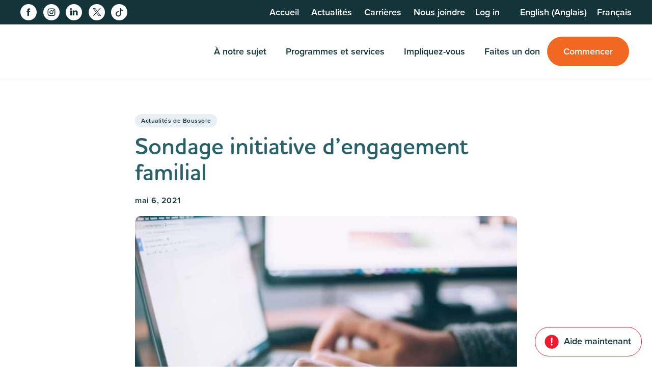

--- FILE ---
content_type: text/html; charset=UTF-8
request_url: https://www.compassne.ca/fr/sondage-initiative-dengagement-familial/
body_size: 20614
content:
<!doctype html>
<html lang="fr-FR" prefix="og: https://ogp.me/ns#">

<head>
	<meta charset="UTF-8">
	<meta name="viewport" content="width=device-width, initial-scale=1">
	<link rel="profile" href="https://gmpg.org/xfn/11">

	<link rel="stylesheet" href="https://use.typekit.net/nae4ghv.css">
	<link rel="alternate" hreflang="fr" href="https://www.compassne.ca/fr/sondage-initiative-dengagement-familial/" />

<!-- Optimisation des moteurs de recherche par Rank Math PRO - https://rankmath.com/ -->
<title>Sondage initiative d&#039;engagement familial - Compass | Boussole | Akii-Izhinoogan</title>
<meta name="description" content="Boussole élabore actuellement une initiative d’engagement familial visant à intégrer la voix de la famille dans tout ce que nous faisons."/>
<meta name="robots" content="follow, index, max-snippet:-1, max-video-preview:-1, max-image-preview:large"/>
<link rel="canonical" href="https://www.compassne.ca/fr/sondage-initiative-dengagement-familial/" />
<meta property="og:locale" content="fr_FR" />
<meta property="og:type" content="article" />
<meta property="og:title" content="Sondage initiative d&#039;engagement familial - Compass | Boussole | Akii-Izhinoogan" />
<meta property="og:description" content="Boussole élabore actuellement une initiative d’engagement familial visant à intégrer la voix de la famille dans tout ce que nous faisons." />
<meta property="og:url" content="https://www.compassne.ca/fr/sondage-initiative-dengagement-familial/" />
<meta property="og:site_name" content="Compass | Boussole | Akii-Izhinoogan" />
<meta property="article:publisher" content="https://www.facebook.com/Compassne/" />
<meta property="article:tag" content="santé mentale" />
<meta property="article:tag" content="sondage" />
<meta property="article:section" content="Actualités de Boussole" />
<meta property="og:updated_time" content="2021-05-06T15:03:51-04:00" />
<meta property="og:image" content="https://www.compassne.ca/wp-content/uploads/2020/06/glenn-carstens-peters-npxXWgQ33ZQ-unsplash-1024x681.jpg" />
<meta property="og:image:secure_url" content="https://www.compassne.ca/wp-content/uploads/2020/06/glenn-carstens-peters-npxXWgQ33ZQ-unsplash-1024x681.jpg" />
<meta property="og:image:width" content="640" />
<meta property="og:image:height" content="426" />
<meta property="og:image:alt" content="Sondage initiative d&#8217;engagement familial" />
<meta property="og:image:type" content="image/jpeg" />
<meta property="article:published_time" content="2021-05-06T15:03:50-04:00" />
<meta property="article:modified_time" content="2021-05-06T15:03:51-04:00" />
<meta name="twitter:card" content="summary_large_image" />
<meta name="twitter:title" content="Sondage initiative d&#039;engagement familial - Compass | Boussole | Akii-Izhinoogan" />
<meta name="twitter:description" content="Boussole élabore actuellement une initiative d’engagement familial visant à intégrer la voix de la famille dans tout ce que nous faisons." />
<meta name="twitter:image" content="https://www.compassne.ca/wp-content/uploads/2020/06/glenn-carstens-peters-npxXWgQ33ZQ-unsplash-1024x681.jpg" />
<meta name="twitter:label1" content="Écrit par" />
<meta name="twitter:data1" content="Maxime Chartrand" />
<meta name="twitter:label2" content="Temps de lecture" />
<meta name="twitter:data2" content="1 minute" />
<script type="application/ld+json" class="rank-math-schema-pro">{"@context":"https://schema.org","@graph":[{"@type":"Place","@id":"https://www.compassne.ca/fr/#place/","geo":{"@type":"GeoCoordinates","latitude":"46.49493993988634","longitude":" -80.99843745981036"},"hasMap":"https://www.google.com/maps/search/?api=1&amp;query=46.49493993988634, -80.99843745981036","address":{"@type":"PostalAddress","streetAddress":"62 Frood Road, Suite 100","addressLocality":"Sudbury","addressRegion":"Ontario","postalCode":"P3C 4Z3","addressCountry":"Canada"}},{"@type":"Organization","@id":"https://www.compassne.ca/fr/#organization/","name":"Compass | Boussole | Akii-Izhinoogan","url":"https://compassne.ca","sameAs":["https://www.facebook.com/Compassne/"],"email":"contactus@compassne.ca","address":{"@type":"PostalAddress","streetAddress":"62 Frood Road, Suite 100","addressLocality":"Sudbury","addressRegion":"Ontario","postalCode":"P3C 4Z3","addressCountry":"Canada"},"contactPoint":[{"@type":"ContactPoint","telephone":"1-800-815-7126","contactType":"customer support"}],"location":{"@id":"https://www.compassne.ca/fr/#place/"}},{"@type":"WebSite","@id":"https://www.compassne.ca/fr/#website/","url":"https://www.compassne.ca/fr/","name":"Compass | Boussole | Akii-Izhinoogan","publisher":{"@id":"https://www.compassne.ca/fr/#organization/"},"inLanguage":"fr-FR"},{"@type":"ImageObject","@id":"https://www.compassne.ca/wp-content/uploads/2020/06/glenn-carstens-peters-npxXWgQ33ZQ-unsplash.jpg","url":"https://www.compassne.ca/wp-content/uploads/2020/06/glenn-carstens-peters-npxXWgQ33ZQ-unsplash.jpg","width":"2560","height":"1703","inLanguage":"fr-FR"},{"@type":"WebPage","@id":"https://www.compassne.ca/fr/sondage-initiative-dengagement-familial/#webpage","url":"https://www.compassne.ca/fr/sondage-initiative-dengagement-familial/","name":"Sondage initiative d&#039;engagement familial - Compass | Boussole | Akii-Izhinoogan","datePublished":"2021-05-06T15:03:50-04:00","dateModified":"2021-05-06T15:03:51-04:00","isPartOf":{"@id":"https://www.compassne.ca/fr/#website/"},"primaryImageOfPage":{"@id":"https://www.compassne.ca/wp-content/uploads/2020/06/glenn-carstens-peters-npxXWgQ33ZQ-unsplash.jpg"},"inLanguage":"fr-FR"},{"@type":"Person","@id":"https://www.compassne.ca/fr/author/maxime/","name":"Maxime Chartrand","url":"https://www.compassne.ca/fr/author/maxime/","image":{"@type":"ImageObject","@id":"https://compassne.ca/wp-content/uploads/2019/11/compass-favicon.png","url":"https://compassne.ca/wp-content/uploads/2019/11/compass-favicon.png","caption":"Maxime Chartrand","inLanguage":"fr-FR"},"worksFor":{"@id":"https://www.compassne.ca/fr/#organization/"}},{"@type":"BlogPosting","headline":"Sondage initiative d&#039;engagement familial - Compass | Boussole | Akii-Izhinoogan","datePublished":"2021-05-06T15:03:50-04:00","dateModified":"2021-05-06T15:03:51-04:00","articleSection":"Actualit\u00e9s de Boussole","author":{"@id":"https://www.compassne.ca/fr/author/maxime/","name":"Maxime Chartrand"},"publisher":{"@id":"https://www.compassne.ca/fr/#organization/"},"description":"Boussole \u00e9labore actuellement une initiative d\u2019engagement familial visant \u00e0 int\u00e9grer la voix de la famille dans tout ce que nous faisons.","name":"Sondage initiative d&#039;engagement familial - Compass | Boussole | Akii-Izhinoogan","@id":"https://www.compassne.ca/fr/sondage-initiative-dengagement-familial/#richSnippet","isPartOf":{"@id":"https://www.compassne.ca/fr/sondage-initiative-dengagement-familial/#webpage"},"image":{"@id":"https://www.compassne.ca/wp-content/uploads/2020/06/glenn-carstens-peters-npxXWgQ33ZQ-unsplash.jpg"},"inLanguage":"fr-FR","mainEntityOfPage":{"@id":"https://www.compassne.ca/fr/sondage-initiative-dengagement-familial/#webpage"}}]}</script>
<!-- /Extension Rank Math WordPress SEO -->

<link rel='dns-prefetch' href='//use.fontawesome.com' />
<link rel="alternate" type="application/rss+xml" title="Compass | Boussole | Akii-Izhinoogan &raquo; Flux" href="https://www.compassne.ca/fr/feed/" />
<link rel="alternate" type="application/rss+xml" title="Compass | Boussole | Akii-Izhinoogan &raquo; Flux des commentaires" href="https://www.compassne.ca/fr/comments/feed/" />
<link rel="alternate" type="application/rss+xml" title="Compass | Boussole | Akii-Izhinoogan &raquo; Sondage initiative d&#8217;engagement familial Flux des commentaires" href="https://www.compassne.ca/fr/sondage-initiative-dengagement-familial/feed/" />
<link rel="alternate" title="oEmbed (JSON)" type="application/json+oembed" href="https://www.compassne.ca/fr/wp-json/oembed/1.0/embed?url=https%3A%2F%2Fwww.compassne.ca%2Ffr%2Fsondage-initiative-dengagement-familial%2F" />
<link rel="alternate" title="oEmbed (XML)" type="text/xml+oembed" href="https://www.compassne.ca/fr/wp-json/oembed/1.0/embed?url=https%3A%2F%2Fwww.compassne.ca%2Ffr%2Fsondage-initiative-dengagement-familial%2F&#038;format=xml" />
<style id='wp-img-auto-sizes-contain-inline-css' type='text/css'>
img:is([sizes=auto i],[sizes^="auto," i]){contain-intrinsic-size:3000px 1500px}
/*# sourceURL=wp-img-auto-sizes-contain-inline-css */
</style>
<style id='wp-emoji-styles-inline-css' type='text/css'>

	img.wp-smiley, img.emoji {
		display: inline !important;
		border: none !important;
		box-shadow: none !important;
		height: 1em !important;
		width: 1em !important;
		margin: 0 0.07em !important;
		vertical-align: -0.1em !important;
		background: none !important;
		padding: 0 !important;
	}
/*# sourceURL=wp-emoji-styles-inline-css */
</style>
<link rel='stylesheet' id='wp-block-library-css' href='https://www.compassne.ca/wp-includes/css/dist/block-library/style.min.css?ver=6.9' type='text/css' media='all' />
<style id='wp-block-button-inline-css' type='text/css'>
.wp-block-button__link{align-content:center;box-sizing:border-box;cursor:pointer;display:inline-block;height:100%;text-align:center;word-break:break-word}.wp-block-button__link.aligncenter{text-align:center}.wp-block-button__link.alignright{text-align:right}:where(.wp-block-button__link){border-radius:9999px;box-shadow:none;padding:calc(.667em + 2px) calc(1.333em + 2px);text-decoration:none}.wp-block-button[style*=text-decoration] .wp-block-button__link{text-decoration:inherit}.wp-block-buttons>.wp-block-button.has-custom-width{max-width:none}.wp-block-buttons>.wp-block-button.has-custom-width .wp-block-button__link{width:100%}.wp-block-buttons>.wp-block-button.has-custom-font-size .wp-block-button__link{font-size:inherit}.wp-block-buttons>.wp-block-button.wp-block-button__width-25{width:calc(25% - var(--wp--style--block-gap, .5em)*.75)}.wp-block-buttons>.wp-block-button.wp-block-button__width-50{width:calc(50% - var(--wp--style--block-gap, .5em)*.5)}.wp-block-buttons>.wp-block-button.wp-block-button__width-75{width:calc(75% - var(--wp--style--block-gap, .5em)*.25)}.wp-block-buttons>.wp-block-button.wp-block-button__width-100{flex-basis:100%;width:100%}.wp-block-buttons.is-vertical>.wp-block-button.wp-block-button__width-25{width:25%}.wp-block-buttons.is-vertical>.wp-block-button.wp-block-button__width-50{width:50%}.wp-block-buttons.is-vertical>.wp-block-button.wp-block-button__width-75{width:75%}.wp-block-button.is-style-squared,.wp-block-button__link.wp-block-button.is-style-squared{border-radius:0}.wp-block-button.no-border-radius,.wp-block-button__link.no-border-radius{border-radius:0!important}:root :where(.wp-block-button .wp-block-button__link.is-style-outline),:root :where(.wp-block-button.is-style-outline>.wp-block-button__link){border:2px solid;padding:.667em 1.333em}:root :where(.wp-block-button .wp-block-button__link.is-style-outline:not(.has-text-color)),:root :where(.wp-block-button.is-style-outline>.wp-block-button__link:not(.has-text-color)){color:currentColor}:root :where(.wp-block-button .wp-block-button__link.is-style-outline:not(.has-background)),:root :where(.wp-block-button.is-style-outline>.wp-block-button__link:not(.has-background)){background-color:initial;background-image:none}
/*# sourceURL=https://www.compassne.ca/wp-includes/blocks/button/style.min.css */
</style>
<style id='wp-block-heading-inline-css' type='text/css'>
h1:where(.wp-block-heading).has-background,h2:where(.wp-block-heading).has-background,h3:where(.wp-block-heading).has-background,h4:where(.wp-block-heading).has-background,h5:where(.wp-block-heading).has-background,h6:where(.wp-block-heading).has-background{padding:1.25em 2.375em}h1.has-text-align-left[style*=writing-mode]:where([style*=vertical-lr]),h1.has-text-align-right[style*=writing-mode]:where([style*=vertical-rl]),h2.has-text-align-left[style*=writing-mode]:where([style*=vertical-lr]),h2.has-text-align-right[style*=writing-mode]:where([style*=vertical-rl]),h3.has-text-align-left[style*=writing-mode]:where([style*=vertical-lr]),h3.has-text-align-right[style*=writing-mode]:where([style*=vertical-rl]),h4.has-text-align-left[style*=writing-mode]:where([style*=vertical-lr]),h4.has-text-align-right[style*=writing-mode]:where([style*=vertical-rl]),h5.has-text-align-left[style*=writing-mode]:where([style*=vertical-lr]),h5.has-text-align-right[style*=writing-mode]:where([style*=vertical-rl]),h6.has-text-align-left[style*=writing-mode]:where([style*=vertical-lr]),h6.has-text-align-right[style*=writing-mode]:where([style*=vertical-rl]){rotate:180deg}
/*# sourceURL=https://www.compassne.ca/wp-includes/blocks/heading/style.min.css */
</style>
<style id='wp-block-image-inline-css' type='text/css'>
.wp-block-image>a,.wp-block-image>figure>a{display:inline-block}.wp-block-image img{box-sizing:border-box;height:auto;max-width:100%;vertical-align:bottom}@media not (prefers-reduced-motion){.wp-block-image img.hide{visibility:hidden}.wp-block-image img.show{animation:show-content-image .4s}}.wp-block-image[style*=border-radius] img,.wp-block-image[style*=border-radius]>a{border-radius:inherit}.wp-block-image.has-custom-border img{box-sizing:border-box}.wp-block-image.aligncenter{text-align:center}.wp-block-image.alignfull>a,.wp-block-image.alignwide>a{width:100%}.wp-block-image.alignfull img,.wp-block-image.alignwide img{height:auto;width:100%}.wp-block-image .aligncenter,.wp-block-image .alignleft,.wp-block-image .alignright,.wp-block-image.aligncenter,.wp-block-image.alignleft,.wp-block-image.alignright{display:table}.wp-block-image .aligncenter>figcaption,.wp-block-image .alignleft>figcaption,.wp-block-image .alignright>figcaption,.wp-block-image.aligncenter>figcaption,.wp-block-image.alignleft>figcaption,.wp-block-image.alignright>figcaption{caption-side:bottom;display:table-caption}.wp-block-image .alignleft{float:left;margin:.5em 1em .5em 0}.wp-block-image .alignright{float:right;margin:.5em 0 .5em 1em}.wp-block-image .aligncenter{margin-left:auto;margin-right:auto}.wp-block-image :where(figcaption){margin-bottom:1em;margin-top:.5em}.wp-block-image.is-style-circle-mask img{border-radius:9999px}@supports ((-webkit-mask-image:none) or (mask-image:none)) or (-webkit-mask-image:none){.wp-block-image.is-style-circle-mask img{border-radius:0;-webkit-mask-image:url('data:image/svg+xml;utf8,<svg viewBox="0 0 100 100" xmlns="http://www.w3.org/2000/svg"><circle cx="50" cy="50" r="50"/></svg>');mask-image:url('data:image/svg+xml;utf8,<svg viewBox="0 0 100 100" xmlns="http://www.w3.org/2000/svg"><circle cx="50" cy="50" r="50"/></svg>');mask-mode:alpha;-webkit-mask-position:center;mask-position:center;-webkit-mask-repeat:no-repeat;mask-repeat:no-repeat;-webkit-mask-size:contain;mask-size:contain}}:root :where(.wp-block-image.is-style-rounded img,.wp-block-image .is-style-rounded img){border-radius:9999px}.wp-block-image figure{margin:0}.wp-lightbox-container{display:flex;flex-direction:column;position:relative}.wp-lightbox-container img{cursor:zoom-in}.wp-lightbox-container img:hover+button{opacity:1}.wp-lightbox-container button{align-items:center;backdrop-filter:blur(16px) saturate(180%);background-color:#5a5a5a40;border:none;border-radius:4px;cursor:zoom-in;display:flex;height:20px;justify-content:center;opacity:0;padding:0;position:absolute;right:16px;text-align:center;top:16px;width:20px;z-index:100}@media not (prefers-reduced-motion){.wp-lightbox-container button{transition:opacity .2s ease}}.wp-lightbox-container button:focus-visible{outline:3px auto #5a5a5a40;outline:3px auto -webkit-focus-ring-color;outline-offset:3px}.wp-lightbox-container button:hover{cursor:pointer;opacity:1}.wp-lightbox-container button:focus{opacity:1}.wp-lightbox-container button:focus,.wp-lightbox-container button:hover,.wp-lightbox-container button:not(:hover):not(:active):not(.has-background){background-color:#5a5a5a40;border:none}.wp-lightbox-overlay{box-sizing:border-box;cursor:zoom-out;height:100vh;left:0;overflow:hidden;position:fixed;top:0;visibility:hidden;width:100%;z-index:100000}.wp-lightbox-overlay .close-button{align-items:center;cursor:pointer;display:flex;justify-content:center;min-height:40px;min-width:40px;padding:0;position:absolute;right:calc(env(safe-area-inset-right) + 16px);top:calc(env(safe-area-inset-top) + 16px);z-index:5000000}.wp-lightbox-overlay .close-button:focus,.wp-lightbox-overlay .close-button:hover,.wp-lightbox-overlay .close-button:not(:hover):not(:active):not(.has-background){background:none;border:none}.wp-lightbox-overlay .lightbox-image-container{height:var(--wp--lightbox-container-height);left:50%;overflow:hidden;position:absolute;top:50%;transform:translate(-50%,-50%);transform-origin:top left;width:var(--wp--lightbox-container-width);z-index:9999999999}.wp-lightbox-overlay .wp-block-image{align-items:center;box-sizing:border-box;display:flex;height:100%;justify-content:center;margin:0;position:relative;transform-origin:0 0;width:100%;z-index:3000000}.wp-lightbox-overlay .wp-block-image img{height:var(--wp--lightbox-image-height);min-height:var(--wp--lightbox-image-height);min-width:var(--wp--lightbox-image-width);width:var(--wp--lightbox-image-width)}.wp-lightbox-overlay .wp-block-image figcaption{display:none}.wp-lightbox-overlay button{background:none;border:none}.wp-lightbox-overlay .scrim{background-color:#fff;height:100%;opacity:.9;position:absolute;width:100%;z-index:2000000}.wp-lightbox-overlay.active{visibility:visible}@media not (prefers-reduced-motion){.wp-lightbox-overlay.active{animation:turn-on-visibility .25s both}.wp-lightbox-overlay.active img{animation:turn-on-visibility .35s both}.wp-lightbox-overlay.show-closing-animation:not(.active){animation:turn-off-visibility .35s both}.wp-lightbox-overlay.show-closing-animation:not(.active) img{animation:turn-off-visibility .25s both}.wp-lightbox-overlay.zoom.active{animation:none;opacity:1;visibility:visible}.wp-lightbox-overlay.zoom.active .lightbox-image-container{animation:lightbox-zoom-in .4s}.wp-lightbox-overlay.zoom.active .lightbox-image-container img{animation:none}.wp-lightbox-overlay.zoom.active .scrim{animation:turn-on-visibility .4s forwards}.wp-lightbox-overlay.zoom.show-closing-animation:not(.active){animation:none}.wp-lightbox-overlay.zoom.show-closing-animation:not(.active) .lightbox-image-container{animation:lightbox-zoom-out .4s}.wp-lightbox-overlay.zoom.show-closing-animation:not(.active) .lightbox-image-container img{animation:none}.wp-lightbox-overlay.zoom.show-closing-animation:not(.active) .scrim{animation:turn-off-visibility .4s forwards}}@keyframes show-content-image{0%{visibility:hidden}99%{visibility:hidden}to{visibility:visible}}@keyframes turn-on-visibility{0%{opacity:0}to{opacity:1}}@keyframes turn-off-visibility{0%{opacity:1;visibility:visible}99%{opacity:0;visibility:visible}to{opacity:0;visibility:hidden}}@keyframes lightbox-zoom-in{0%{transform:translate(calc((-100vw + var(--wp--lightbox-scrollbar-width))/2 + var(--wp--lightbox-initial-left-position)),calc(-50vh + var(--wp--lightbox-initial-top-position))) scale(var(--wp--lightbox-scale))}to{transform:translate(-50%,-50%) scale(1)}}@keyframes lightbox-zoom-out{0%{transform:translate(-50%,-50%) scale(1);visibility:visible}99%{visibility:visible}to{transform:translate(calc((-100vw + var(--wp--lightbox-scrollbar-width))/2 + var(--wp--lightbox-initial-left-position)),calc(-50vh + var(--wp--lightbox-initial-top-position))) scale(var(--wp--lightbox-scale));visibility:hidden}}
/*# sourceURL=https://www.compassne.ca/wp-includes/blocks/image/style.min.css */
</style>
<style id='wp-block-image-theme-inline-css' type='text/css'>
:root :where(.wp-block-image figcaption){color:#555;font-size:13px;text-align:center}.is-dark-theme :root :where(.wp-block-image figcaption){color:#ffffffa6}.wp-block-image{margin:0 0 1em}
/*# sourceURL=https://www.compassne.ca/wp-includes/blocks/image/theme.min.css */
</style>
<style id='wp-block-buttons-inline-css' type='text/css'>
.wp-block-buttons{box-sizing:border-box}.wp-block-buttons.is-vertical{flex-direction:column}.wp-block-buttons.is-vertical>.wp-block-button:last-child{margin-bottom:0}.wp-block-buttons>.wp-block-button{display:inline-block;margin:0}.wp-block-buttons.is-content-justification-left{justify-content:flex-start}.wp-block-buttons.is-content-justification-left.is-vertical{align-items:flex-start}.wp-block-buttons.is-content-justification-center{justify-content:center}.wp-block-buttons.is-content-justification-center.is-vertical{align-items:center}.wp-block-buttons.is-content-justification-right{justify-content:flex-end}.wp-block-buttons.is-content-justification-right.is-vertical{align-items:flex-end}.wp-block-buttons.is-content-justification-space-between{justify-content:space-between}.wp-block-buttons.aligncenter{text-align:center}.wp-block-buttons:not(.is-content-justification-space-between,.is-content-justification-right,.is-content-justification-left,.is-content-justification-center) .wp-block-button.aligncenter{margin-left:auto;margin-right:auto;width:100%}.wp-block-buttons[style*=text-decoration] .wp-block-button,.wp-block-buttons[style*=text-decoration] .wp-block-button__link{text-decoration:inherit}.wp-block-buttons.has-custom-font-size .wp-block-button__link{font-size:inherit}.wp-block-buttons .wp-block-button__link{width:100%}.wp-block-button.aligncenter{text-align:center}
/*# sourceURL=https://www.compassne.ca/wp-includes/blocks/buttons/style.min.css */
</style>
<style id='wp-block-group-inline-css' type='text/css'>
.wp-block-group{box-sizing:border-box}:where(.wp-block-group.wp-block-group-is-layout-constrained){position:relative}
/*# sourceURL=https://www.compassne.ca/wp-includes/blocks/group/style.min.css */
</style>
<style id='wp-block-group-theme-inline-css' type='text/css'>
:where(.wp-block-group.has-background){padding:1.25em 2.375em}
/*# sourceURL=https://www.compassne.ca/wp-includes/blocks/group/theme.min.css */
</style>
<style id='wp-block-paragraph-inline-css' type='text/css'>
.is-small-text{font-size:.875em}.is-regular-text{font-size:1em}.is-large-text{font-size:2.25em}.is-larger-text{font-size:3em}.has-drop-cap:not(:focus):first-letter{float:left;font-size:8.4em;font-style:normal;font-weight:100;line-height:.68;margin:.05em .1em 0 0;text-transform:uppercase}body.rtl .has-drop-cap:not(:focus):first-letter{float:none;margin-left:.1em}p.has-drop-cap.has-background{overflow:hidden}:root :where(p.has-background){padding:1.25em 2.375em}:where(p.has-text-color:not(.has-link-color)) a{color:inherit}p.has-text-align-left[style*="writing-mode:vertical-lr"],p.has-text-align-right[style*="writing-mode:vertical-rl"]{rotate:180deg}
/*# sourceURL=https://www.compassne.ca/wp-includes/blocks/paragraph/style.min.css */
</style>
<style id='global-styles-inline-css' type='text/css'>
:root{--wp--preset--aspect-ratio--square: 1;--wp--preset--aspect-ratio--4-3: 4/3;--wp--preset--aspect-ratio--3-4: 3/4;--wp--preset--aspect-ratio--3-2: 3/2;--wp--preset--aspect-ratio--2-3: 2/3;--wp--preset--aspect-ratio--16-9: 16/9;--wp--preset--aspect-ratio--9-16: 9/16;--wp--preset--color--black: #000000;--wp--preset--color--cyan-bluish-gray: #abb8c3;--wp--preset--color--white: #ffffff;--wp--preset--color--pale-pink: #f78da7;--wp--preset--color--vivid-red: #cf2e2e;--wp--preset--color--luminous-vivid-orange: #ff6900;--wp--preset--color--luminous-vivid-amber: #fcb900;--wp--preset--color--light-green-cyan: #7bdcb5;--wp--preset--color--vivid-green-cyan: #00d084;--wp--preset--color--pale-cyan-blue: #8ed1fc;--wp--preset--color--vivid-cyan-blue: #0693e3;--wp--preset--color--vivid-purple: #9b51e0;--wp--preset--gradient--vivid-cyan-blue-to-vivid-purple: linear-gradient(135deg,rgb(6,147,227) 0%,rgb(155,81,224) 100%);--wp--preset--gradient--light-green-cyan-to-vivid-green-cyan: linear-gradient(135deg,rgb(122,220,180) 0%,rgb(0,208,130) 100%);--wp--preset--gradient--luminous-vivid-amber-to-luminous-vivid-orange: linear-gradient(135deg,rgb(252,185,0) 0%,rgb(255,105,0) 100%);--wp--preset--gradient--luminous-vivid-orange-to-vivid-red: linear-gradient(135deg,rgb(255,105,0) 0%,rgb(207,46,46) 100%);--wp--preset--gradient--very-light-gray-to-cyan-bluish-gray: linear-gradient(135deg,rgb(238,238,238) 0%,rgb(169,184,195) 100%);--wp--preset--gradient--cool-to-warm-spectrum: linear-gradient(135deg,rgb(74,234,220) 0%,rgb(151,120,209) 20%,rgb(207,42,186) 40%,rgb(238,44,130) 60%,rgb(251,105,98) 80%,rgb(254,248,76) 100%);--wp--preset--gradient--blush-light-purple: linear-gradient(135deg,rgb(255,206,236) 0%,rgb(152,150,240) 100%);--wp--preset--gradient--blush-bordeaux: linear-gradient(135deg,rgb(254,205,165) 0%,rgb(254,45,45) 50%,rgb(107,0,62) 100%);--wp--preset--gradient--luminous-dusk: linear-gradient(135deg,rgb(255,203,112) 0%,rgb(199,81,192) 50%,rgb(65,88,208) 100%);--wp--preset--gradient--pale-ocean: linear-gradient(135deg,rgb(255,245,203) 0%,rgb(182,227,212) 50%,rgb(51,167,181) 100%);--wp--preset--gradient--electric-grass: linear-gradient(135deg,rgb(202,248,128) 0%,rgb(113,206,126) 100%);--wp--preset--gradient--midnight: linear-gradient(135deg,rgb(2,3,129) 0%,rgb(40,116,252) 100%);--wp--preset--font-size--small: 13px;--wp--preset--font-size--medium: 20px;--wp--preset--font-size--large: 36px;--wp--preset--font-size--x-large: 42px;--wp--preset--spacing--20: 0.44rem;--wp--preset--spacing--30: 0.67rem;--wp--preset--spacing--40: 1rem;--wp--preset--spacing--50: 1.5rem;--wp--preset--spacing--60: 2.25rem;--wp--preset--spacing--70: 3.38rem;--wp--preset--spacing--80: 5.06rem;--wp--preset--shadow--natural: 6px 6px 9px rgba(0, 0, 0, 0.2);--wp--preset--shadow--deep: 12px 12px 50px rgba(0, 0, 0, 0.4);--wp--preset--shadow--sharp: 6px 6px 0px rgba(0, 0, 0, 0.2);--wp--preset--shadow--outlined: 6px 6px 0px -3px rgb(255, 255, 255), 6px 6px rgb(0, 0, 0);--wp--preset--shadow--crisp: 6px 6px 0px rgb(0, 0, 0);}:where(.is-layout-flex){gap: 0.5em;}:where(.is-layout-grid){gap: 0.5em;}body .is-layout-flex{display: flex;}.is-layout-flex{flex-wrap: wrap;align-items: center;}.is-layout-flex > :is(*, div){margin: 0;}body .is-layout-grid{display: grid;}.is-layout-grid > :is(*, div){margin: 0;}:where(.wp-block-columns.is-layout-flex){gap: 2em;}:where(.wp-block-columns.is-layout-grid){gap: 2em;}:where(.wp-block-post-template.is-layout-flex){gap: 1.25em;}:where(.wp-block-post-template.is-layout-grid){gap: 1.25em;}.has-black-color{color: var(--wp--preset--color--black) !important;}.has-cyan-bluish-gray-color{color: var(--wp--preset--color--cyan-bluish-gray) !important;}.has-white-color{color: var(--wp--preset--color--white) !important;}.has-pale-pink-color{color: var(--wp--preset--color--pale-pink) !important;}.has-vivid-red-color{color: var(--wp--preset--color--vivid-red) !important;}.has-luminous-vivid-orange-color{color: var(--wp--preset--color--luminous-vivid-orange) !important;}.has-luminous-vivid-amber-color{color: var(--wp--preset--color--luminous-vivid-amber) !important;}.has-light-green-cyan-color{color: var(--wp--preset--color--light-green-cyan) !important;}.has-vivid-green-cyan-color{color: var(--wp--preset--color--vivid-green-cyan) !important;}.has-pale-cyan-blue-color{color: var(--wp--preset--color--pale-cyan-blue) !important;}.has-vivid-cyan-blue-color{color: var(--wp--preset--color--vivid-cyan-blue) !important;}.has-vivid-purple-color{color: var(--wp--preset--color--vivid-purple) !important;}.has-black-background-color{background-color: var(--wp--preset--color--black) !important;}.has-cyan-bluish-gray-background-color{background-color: var(--wp--preset--color--cyan-bluish-gray) !important;}.has-white-background-color{background-color: var(--wp--preset--color--white) !important;}.has-pale-pink-background-color{background-color: var(--wp--preset--color--pale-pink) !important;}.has-vivid-red-background-color{background-color: var(--wp--preset--color--vivid-red) !important;}.has-luminous-vivid-orange-background-color{background-color: var(--wp--preset--color--luminous-vivid-orange) !important;}.has-luminous-vivid-amber-background-color{background-color: var(--wp--preset--color--luminous-vivid-amber) !important;}.has-light-green-cyan-background-color{background-color: var(--wp--preset--color--light-green-cyan) !important;}.has-vivid-green-cyan-background-color{background-color: var(--wp--preset--color--vivid-green-cyan) !important;}.has-pale-cyan-blue-background-color{background-color: var(--wp--preset--color--pale-cyan-blue) !important;}.has-vivid-cyan-blue-background-color{background-color: var(--wp--preset--color--vivid-cyan-blue) !important;}.has-vivid-purple-background-color{background-color: var(--wp--preset--color--vivid-purple) !important;}.has-black-border-color{border-color: var(--wp--preset--color--black) !important;}.has-cyan-bluish-gray-border-color{border-color: var(--wp--preset--color--cyan-bluish-gray) !important;}.has-white-border-color{border-color: var(--wp--preset--color--white) !important;}.has-pale-pink-border-color{border-color: var(--wp--preset--color--pale-pink) !important;}.has-vivid-red-border-color{border-color: var(--wp--preset--color--vivid-red) !important;}.has-luminous-vivid-orange-border-color{border-color: var(--wp--preset--color--luminous-vivid-orange) !important;}.has-luminous-vivid-amber-border-color{border-color: var(--wp--preset--color--luminous-vivid-amber) !important;}.has-light-green-cyan-border-color{border-color: var(--wp--preset--color--light-green-cyan) !important;}.has-vivid-green-cyan-border-color{border-color: var(--wp--preset--color--vivid-green-cyan) !important;}.has-pale-cyan-blue-border-color{border-color: var(--wp--preset--color--pale-cyan-blue) !important;}.has-vivid-cyan-blue-border-color{border-color: var(--wp--preset--color--vivid-cyan-blue) !important;}.has-vivid-purple-border-color{border-color: var(--wp--preset--color--vivid-purple) !important;}.has-vivid-cyan-blue-to-vivid-purple-gradient-background{background: var(--wp--preset--gradient--vivid-cyan-blue-to-vivid-purple) !important;}.has-light-green-cyan-to-vivid-green-cyan-gradient-background{background: var(--wp--preset--gradient--light-green-cyan-to-vivid-green-cyan) !important;}.has-luminous-vivid-amber-to-luminous-vivid-orange-gradient-background{background: var(--wp--preset--gradient--luminous-vivid-amber-to-luminous-vivid-orange) !important;}.has-luminous-vivid-orange-to-vivid-red-gradient-background{background: var(--wp--preset--gradient--luminous-vivid-orange-to-vivid-red) !important;}.has-very-light-gray-to-cyan-bluish-gray-gradient-background{background: var(--wp--preset--gradient--very-light-gray-to-cyan-bluish-gray) !important;}.has-cool-to-warm-spectrum-gradient-background{background: var(--wp--preset--gradient--cool-to-warm-spectrum) !important;}.has-blush-light-purple-gradient-background{background: var(--wp--preset--gradient--blush-light-purple) !important;}.has-blush-bordeaux-gradient-background{background: var(--wp--preset--gradient--blush-bordeaux) !important;}.has-luminous-dusk-gradient-background{background: var(--wp--preset--gradient--luminous-dusk) !important;}.has-pale-ocean-gradient-background{background: var(--wp--preset--gradient--pale-ocean) !important;}.has-electric-grass-gradient-background{background: var(--wp--preset--gradient--electric-grass) !important;}.has-midnight-gradient-background{background: var(--wp--preset--gradient--midnight) !important;}.has-small-font-size{font-size: var(--wp--preset--font-size--small) !important;}.has-medium-font-size{font-size: var(--wp--preset--font-size--medium) !important;}.has-large-font-size{font-size: var(--wp--preset--font-size--large) !important;}.has-x-large-font-size{font-size: var(--wp--preset--font-size--x-large) !important;}
/*# sourceURL=global-styles-inline-css */
</style>
<style id='core-block-supports-inline-css' type='text/css'>
.wp-container-core-buttons-is-layout-16018d1d{justify-content:center;}.wp-container-core-group-is-layout-5a3522f1 > .alignfull{margin-right:calc(var(--wp--preset--spacing--60) * -1);margin-left:calc(var(--wp--preset--spacing--60) * -1);}
/*# sourceURL=core-block-supports-inline-css */
</style>

<style id='classic-theme-styles-inline-css' type='text/css'>
/*! This file is auto-generated */
.wp-block-button__link{color:#fff;background-color:#32373c;border-radius:9999px;box-shadow:none;text-decoration:none;padding:calc(.667em + 2px) calc(1.333em + 2px);font-size:1.125em}.wp-block-file__button{background:#32373c;color:#fff;text-decoration:none}
/*# sourceURL=/wp-includes/css/classic-themes.min.css */
</style>
<style id='font-awesome-svg-styles-default-inline-css' type='text/css'>
.svg-inline--fa {
  display: inline-block;
  height: 1em;
  overflow: visible;
  vertical-align: -.125em;
}
/*# sourceURL=font-awesome-svg-styles-default-inline-css */
</style>
<link rel='stylesheet' id='font-awesome-svg-styles-css' href='https://www.compassne.ca/wp-content/uploads/font-awesome/v6.5.2/css/svg-with-js.css' type='text/css' media='all' />
<style id='font-awesome-svg-styles-inline-css' type='text/css'>
   .wp-block-font-awesome-icon svg::before,
   .wp-rich-text-font-awesome-icon svg::before {content: unset;}
/*# sourceURL=font-awesome-svg-styles-inline-css */
</style>
<link rel='stylesheet' id='wpml-legacy-horizontal-list-0-css' href='https://www.compassne.ca/wp-content/plugins/sitepress-multilingual-cms/templates/language-switchers/legacy-list-horizontal/style.min.css?ver=1' type='text/css' media='all' />
<link rel='stylesheet' id='uikit-style-css' href='https://www.compassne.ca/wp-content/themes/compassne/css/uikit.min.css?ver=6.9' type='text/css' media='all' />
<link rel='stylesheet' id='main-style-css' href='https://www.compassne.ca/wp-content/themes/compassne/main.css?ver=6.9' type='text/css' media='all' />
<link rel='stylesheet' id='donation-form-styles-css' href='https://www.compassne.ca/wp-content/themes/compassne/css/donationform.css?ver=6.9' type='text/css' media='all' />
<link rel='stylesheet' id='dashicons-css' href='https://www.compassne.ca/wp-includes/css/dashicons.min.css?ver=6.9' type='text/css' media='all' />
<link rel='stylesheet' id='font-awesome-official-css' href='https://use.fontawesome.com/releases/v6.5.2/css/all.css' type='text/css' media='all' integrity="sha384-PPIZEGYM1v8zp5Py7UjFb79S58UeqCL9pYVnVPURKEqvioPROaVAJKKLzvH2rDnI" crossorigin="anonymous" />
<link rel='stylesheet' id='um_modal-css' href='https://www.compassne.ca/wp-content/plugins/ultimate-member/assets/css/um-modal.min.css?ver=2.11.1' type='text/css' media='all' />
<link rel='stylesheet' id='um_ui-css' href='https://www.compassne.ca/wp-content/plugins/ultimate-member/assets/libs/jquery-ui/jquery-ui.min.css?ver=1.13.2' type='text/css' media='all' />
<link rel='stylesheet' id='um_tipsy-css' href='https://www.compassne.ca/wp-content/plugins/ultimate-member/assets/libs/tipsy/tipsy.min.css?ver=1.0.0a' type='text/css' media='all' />
<link rel='stylesheet' id='um_raty-css' href='https://www.compassne.ca/wp-content/plugins/ultimate-member/assets/libs/raty/um-raty.min.css?ver=2.6.0' type='text/css' media='all' />
<link rel='stylesheet' id='select2-css' href='https://www.compassne.ca/wp-content/plugins/ultimate-member/assets/libs/select2/select2.min.css?ver=4.0.13' type='text/css' media='all' />
<link rel='stylesheet' id='um_fileupload-css' href='https://www.compassne.ca/wp-content/plugins/ultimate-member/assets/css/um-fileupload.min.css?ver=2.11.1' type='text/css' media='all' />
<link rel='stylesheet' id='um_confirm-css' href='https://www.compassne.ca/wp-content/plugins/ultimate-member/assets/libs/um-confirm/um-confirm.min.css?ver=1.0' type='text/css' media='all' />
<link rel='stylesheet' id='um_datetime-css' href='https://www.compassne.ca/wp-content/plugins/ultimate-member/assets/libs/pickadate/default.min.css?ver=3.6.2' type='text/css' media='all' />
<link rel='stylesheet' id='um_datetime_date-css' href='https://www.compassne.ca/wp-content/plugins/ultimate-member/assets/libs/pickadate/default.date.min.css?ver=3.6.2' type='text/css' media='all' />
<link rel='stylesheet' id='um_datetime_time-css' href='https://www.compassne.ca/wp-content/plugins/ultimate-member/assets/libs/pickadate/default.time.min.css?ver=3.6.2' type='text/css' media='all' />
<link rel='stylesheet' id='um_fonticons_ii-css' href='https://www.compassne.ca/wp-content/plugins/ultimate-member/assets/libs/legacy/fonticons/fonticons-ii.min.css?ver=2.11.1' type='text/css' media='all' />
<link rel='stylesheet' id='um_fonticons_fa-css' href='https://www.compassne.ca/wp-content/plugins/ultimate-member/assets/libs/legacy/fonticons/fonticons-fa.min.css?ver=2.11.1' type='text/css' media='all' />
<link rel='stylesheet' id='um_fontawesome-css' href='https://www.compassne.ca/wp-content/plugins/ultimate-member/assets/css/um-fontawesome.min.css?ver=6.5.2' type='text/css' media='all' />
<link rel='stylesheet' id='um_common-css' href='https://www.compassne.ca/wp-content/plugins/ultimate-member/assets/css/common.min.css?ver=2.11.1' type='text/css' media='all' />
<link rel='stylesheet' id='um_responsive-css' href='https://www.compassne.ca/wp-content/plugins/ultimate-member/assets/css/um-responsive.min.css?ver=2.11.1' type='text/css' media='all' />
<link rel='stylesheet' id='um_styles-css' href='https://www.compassne.ca/wp-content/plugins/ultimate-member/assets/css/um-styles.min.css?ver=2.11.1' type='text/css' media='all' />
<link rel='stylesheet' id='um_crop-css' href='https://www.compassne.ca/wp-content/plugins/ultimate-member/assets/libs/cropper/cropper.min.css?ver=1.6.1' type='text/css' media='all' />
<link rel='stylesheet' id='um_profile-css' href='https://www.compassne.ca/wp-content/plugins/ultimate-member/assets/css/um-profile.min.css?ver=2.11.1' type='text/css' media='all' />
<link rel='stylesheet' id='um_account-css' href='https://www.compassne.ca/wp-content/plugins/ultimate-member/assets/css/um-account.min.css?ver=2.11.1' type='text/css' media='all' />
<link rel='stylesheet' id='um_misc-css' href='https://www.compassne.ca/wp-content/plugins/ultimate-member/assets/css/um-misc.min.css?ver=2.11.1' type='text/css' media='all' />
<link rel='stylesheet' id='um_default_css-css' href='https://www.compassne.ca/wp-content/plugins/ultimate-member/assets/css/um-old-default.min.css?ver=2.11.1' type='text/css' media='all' />
<link rel='stylesheet' id='font-awesome-official-v4shim-css' href='https://use.fontawesome.com/releases/v6.5.2/css/v4-shims.css' type='text/css' media='all' integrity="sha384-XyvK/kKwgVW+fuRkusfLgfhAMuaxLPSOY8W7wj8tUkf0Nr2WGHniPmpdu+cmPS5n" crossorigin="anonymous" />
<script type="text/javascript" src="https://www.compassne.ca/wp-includes/js/jquery/jquery.min.js?ver=3.7.1" id="jquery-core-js"></script>
<script type="text/javascript" src="https://www.compassne.ca/wp-includes/js/jquery/jquery-migrate.min.js?ver=3.4.1" id="jquery-migrate-js"></script>
<script type="text/javascript" src="https://www.compassne.ca/wp-content/plugins/ultimate-member/assets/js/um-gdpr.min.js?ver=2.11.1" id="um-gdpr-js"></script>
<link rel="https://api.w.org/" href="https://www.compassne.ca/fr/wp-json/" /><link rel="alternate" title="JSON" type="application/json" href="https://www.compassne.ca/fr/wp-json/wp/v2/posts/1724" /><link rel="EditURI" type="application/rsd+xml" title="RSD" href="https://www.compassne.ca/xmlrpc.php?rsd" />
<meta name="generator" content="WordPress 6.9" />
<link rel='shortlink' href='https://www.compassne.ca/fr/?p=1724' />
<meta name="generator" content="WPML ver:4.8.6 stt:1,4;" />
<script src="https://cdn.usefathom.com/script.js" data-site="ATDTPQPQ" defer></script>
<!-- Google tag (gtag.js) -->
<script async src="https://www.googletagmanager.com/gtag/js?id=G-HBW09N9WLQ"></script>
<script>
  window.dataLayer = window.dataLayer || [];
  function gtag(){dataLayer.push(arguments);}
  gtag('js', new Date());

  gtag('config', 'G-HBW09N9WLQ');
</script><meta name="theme-color" content="#ffffff"><meta name="msapplication-navbutton-color" content="#ffffff"><meta name="apple-mobile-web-app-capable" content="yes"><meta name="apple-mobile-web-app-status-bar-style" content="black-translucent"><link rel="icon" href="https://www.compassne.ca/wp-content/uploads/2019/11/cropped-compass-favicon-1-32x32.png" sizes="32x32" />
<link rel="icon" href="https://www.compassne.ca/wp-content/uploads/2019/11/cropped-compass-favicon-1-192x192.png" sizes="192x192" />
<link rel="apple-touch-icon" href="https://www.compassne.ca/wp-content/uploads/2019/11/cropped-compass-favicon-1-180x180.png" />
<meta name="msapplication-TileImage" content="https://www.compassne.ca/wp-content/uploads/2019/11/cropped-compass-favicon-1-270x270.png" />
	  <!-- Google Tag Manager -->
  <script>
    (function(w, d, s, l, i) {
      w[l] = w[l] || [];
      w[l].push({
        'gtm.start': new Date().getTime(),
        event: 'gtm.js'
      });
      var f = d.getElementsByTagName(s)[0],
        j = d.createElement(s),
        dl = l != 'dataLayer' ? '&l=' + l : '';
      j.async = true;
      j.src =
        'https://www.googletagmanager.com/gtm.js?id=' + i + dl;
      f.parentNode.insertBefore(j, f);
    })(window, document, 'script', 'dataLayer', '');
  </script>
  <!-- End Google Tag Manager -->
</head>

<body class="wp-singular post-template-default single single-post postid-1724 single-format-standard wp-embed-responsive wp-theme-compassne no-sidebar">
	  <!-- Google Tag Manager (noscript) -->
  <noscript><iframe src="https://www.googletagmanager.com/ns.html?id=" height="0" width="0" style="display:none;visibility:hidden"></iframe></noscript>
  <!-- End Google Tag Manager (noscript) -->
	<div id="page" class="site">
		<a class="skip-link screen-reader-text" href="#content">
			Aller au contenu		</a>
		<div id="top-menu-container" class="uk-container uk-container-expand">
			<div class="uk-flex uk-flex-between">
				<div class="social-links">
        <a href="https://www.facebook.com/Compassneo/" target="_blank">
        <svg class="currentColor" version="1.1" id="Layer_1" xmlns="http://www.w3.org/2000/svg" xmlns:xlink="http://www.w3.org/1999/xlink" x="0px" y="0px"
viewBox="0 0 32 32" style="enable-background:new 0 0 32 32;" xml:space="preserve">
        <path class="st0" d="M16,0C7.2,0,0,7.2,0,16s7.2,16,16,16s16-7.2,16-16S24.8,0,16,0z M19.3,11.1c-0.7,0-1.4,0-1.7,0
            c-0.3,0-0.7,0.3-0.7,0.6c0,0.3,0,1.7,0,1.7s2.1,0,2.4,0C19.2,14.8,19,16,19,16h-2.1v7.5h-3.1V16h-1.5v-2.5h1.5c0,0,0-1.7,0-2.1
            c0-0.4-0.1-2.9,3.2-2.9c0.4,0,1.4,0,2.3,0C19.3,9.6,19.3,10.8,19.3,11.1z"/>
        </svg>
    </a>
            <a href="https://instagram.com/compassneo/" target="_blank">
        <svg class="currentColor" version="1.1" id="Layer_1" xmlns="http://www.w3.org/2000/svg" xmlns:xlink="http://www.w3.org/1999/xlink" x="0px" y="0px"
viewBox="0 0 32 32" style="enable-background:new 0 0 32 32;" xml:space="preserve">
        <g>
            <path class="st0" d="M19,10H13c-1.6,0-3,1.3-3,3V19c0,1.6,1.3,3,3,3H19c1.6,0,3-1.3,3-3V13C22,11.3,20.6,10,19,10z M16,19.9
                c-2.1,0-3.9-1.7-3.9-3.9c0-2.1,1.7-3.9,3.9-3.9s3.9,1.7,3.9,3.9C19.9,18.1,18.1,19.9,16,19.9z M19.9,13.1c-0.6,0-1-0.4-1-1
                c0-0.6,0.4-1,1-1s1,0.4,1,1C20.9,12.7,20.4,13.1,19.9,13.1z"/>
            <circle class="st0" cx="16" cy="16" r="2.4"/>
            <path class="st0" d="M16,0C7.2,0,0,7.2,0,16s7.2,16,16,16s16-7.2,16-16S24.8,0,16,0z M23.5,19c0,2.5-2,4.5-4.5,4.5H13
                c-2.5,0-4.5-2-4.5-4.5V13c0-2.5,2-4.5,4.5-4.5H19c2.5,0,4.5,2,4.5,4.5V19z"/>
        </g>
        </svg>

    </a>
            <a href="https://www.linkedin.com/company/compassneo/" target="_blank">
        <svg class="currentColor" version="1.1" id="Layer_1" xmlns="http://www.w3.org/2000/svg" xmlns:xlink="http://www.w3.org/1999/xlink" x="0px" y="0px"
viewBox="0 0 32 32" style="enable-background:new 0 0 32 32;" xml:space="preserve">
        <g>
            <path class="st0" d="M16.9,14.1L16.9,14.1C16.9,14.1,16.9,14.1,16.9,14.1L16.9,14.1z"/>
            <path class="st0" d="M16,0C7.2,0,0,7.2,0,16s7.2,16,16,16s16-7.2,16-16S24.8,0,16,0z M11.9,22.3H8.7v-9.7h3.2V22.3z M10.3,11.4
                L10.3,11.4c-1.1,0-1.8-0.7-1.8-1.7C8.5,8.7,9.2,8,10.3,8c1.1,0,1.8,0.7,1.8,1.7C12.1,10.6,11.4,11.4,10.3,11.4z M23.5,22.3h-3.2
                v-5.2c0-1.3-0.5-2.2-1.6-2.2c-0.9,0-1.4,0.6-1.6,1.2c-0.1,0.2-0.1,0.5-0.1,0.8v5.4h-3.2c0,0,0-8.7,0-9.7h3.2V14
                c0.4-0.7,1.2-1.6,2.9-1.6c2.1,0,3.7,1.4,3.7,4.3V22.3z"/>
        </g>
        </svg>

    </a>
            <a href="https://twitter.com/compassneo" target="_blank">
        <svg class="currentColor" width="32" height="32" viewBox="0 0 32 32" fill="none" xmlns="http://www.w3.org/2000/svg">
        <path fill-rule="evenodd" clip-rule="evenodd" d="M16 32C24.8365 32 32 24.8365 32 16C32 7.16345 24.8365 0 16 0C7.16345 0 0 7.16345 0 16C0 24.8365 7.16345 32 16 32ZM14.4753 16.6038L8.04053 8H13L17.2186 13.6405L22.4395 8H23.897L17.8697 14.5115L24.6667 23.5991H19.7072L15.1268 17.4745L9.45746 23.5991H8L14.4753 16.6038ZM12.4622 9.07349H10.1838L20.2448 22.5256H22.5231L12.4622 9.07349Z" />
        </svg>

    </a>
            <a href="https://www.tiktok.com/@compassneo" target="_blank" class="tiktok_social">
        <svg class="currentColor" width="32" height="32" viewBox="0 0 32 32" fill="none" xmlns="http://www.w3.org/2000/svg">
        <path fill-rule="evenodd" clip-rule="evenodd" d="M16 32C24.8366 32 32 24.8367 32 16C32 7.16333 24.8366 0 16 0C7.16344 0 0 7.16333 0 16C0 24.8367 7.16344 32 16 32ZM18.5 8C19.0523 8 19.5 8.44775 19.5 9C19.5 9.95044 20.0999 10.5569 20.9472 10.9805C21.3625 11.1882 21.7885 11.3225 22.1175 11.4048C22.28 11.4456 22.4137 11.4722 22.5039 11.4883C22.5489 11.4963 22.5827 11.5017 22.6034 11.5046L22.6244 11.5078L22.6269 11.5081C23.1724 11.5767 23.5608 12.0762 23.4923 12.624C23.4238 13.1721 22.924 13.5608 22.376 13.4922L22.5 12.5C22.376 13.4922 22.3756 13.4922 22.3743 13.4922L22.3724 13.4917L22.3673 13.4912L22.3527 13.4893L22.3067 13.4827C22.2689 13.4768 22.2167 13.4685 22.1523 13.457C22.0238 13.4341 21.845 13.3982 21.6325 13.3452C21.2115 13.24 20.6375 13.0618 20.0528 12.7695C19.8725 12.6792 19.6861 12.5752 19.5 12.4561V19.25C19.5 22.1494 17.1495 24.5 14.25 24.5C11.3505 24.5 9 22.1494 9 19.25C9 16.2783 11.6755 14 14.5 14C15.0523 14 15.5 14.4478 15.5 15C15.5 15.5522 15.0523 16 14.5 16C12.6301 16 11 17.5271 11 19.25C11 21.0449 12.4551 22.5 14.25 22.5C16.0449 22.5 17.5 21.0449 17.5 19.25V9C17.5 8.44775 17.9477 8 18.5 8Z" />
        </svg>
    </a>
    </div>				<div class="uk-flex">
					<div class="menu-top-menu-fr-container"><ul id="top-menu" class="menu"><li id="menu-item-5144" class="menu-item menu-item-type-post_type menu-item-object-page menu-item-home menu-item-5144"><a href="https://www.compassne.ca/fr/">Accueil</a></li>
<li id="menu-item-746" class="menu-item menu-item-type-post_type menu-item-object-page current_page_parent menu-item-746"><a href="https://www.compassne.ca/fr/actualites/">Actualités</a></li>
<li id="menu-item-747" class="menu-item menu-item-type-post_type menu-item-object-page menu-item-747"><a href="https://www.compassne.ca/fr/careers-at-compass/">Carrières</a></li>
<li id="menu-item-741" class="menu-item menu-item-type-post_type menu-item-object-page menu-item-741"><a href="https://www.compassne.ca/fr/contact-us/">Nous joindre</a></li>
</ul></div>					<li class="menu-item menu-item-type-custom login-out-btn">
													<a href="https://www.compassne.ca/fr//staff-and-partner-section/dashboard/">Log in</a>
											</li>
					<li class="menu-item menu-item-type-custom lang-selector-header">
						
<div class="wpml-ls-statics-footer wpml-ls wpml-ls-legacy-list-horizontal">
	<ul role="menu"><li class="wpml-ls-slot-footer wpml-ls-item wpml-ls-item-en wpml-ls-first-item wpml-ls-item-legacy-list-horizontal" role="none">
				<a href="https://www.compassne.ca/" class="wpml-ls-link" role="menuitem"  aria-label="Passer à Anglais(English)" title="Passer à Anglais(English)" >
                    <span class="wpml-ls-native" lang="en">English</span><span class="wpml-ls-display"><span class="wpml-ls-bracket"> (</span>Anglais<span class="wpml-ls-bracket">)</span></span></a>
			</li><li class="wpml-ls-slot-footer wpml-ls-item wpml-ls-item-fr wpml-ls-current-language wpml-ls-last-item wpml-ls-item-legacy-list-horizontal" role="none">
				<a href="https://www.compassne.ca/fr/sondage-initiative-dengagement-familial/" class="wpml-ls-link" role="menuitem" >
                    <span class="wpml-ls-native" role="menuitem">Français</span></a>
			</li></ul>
</div>
					</li>
				</div>
			</div>
		</div>
		<header id="masthead" class="site-header uk-container uk-container-expand ">
			<div class="uk-flex uk-flex-between uk-flex-middle">
				<div class="site-branding">
											<p class="site-title">
							<a href="https://www.compassne.ca/fr/" rel="home">
								Compass | Boussole | Akii-Izhinoogan							</a>
						</p>
									</div><!-- .site-branding -->
				<button class="menu-toggle" aria-controls="primary-menu" aria-expanded="false">
					Menu principal				</button>
				<nav id="site-navigation" class="main-navigation">

					<div class="menu-primary-fr-container"><ul id="primary-menu" class="menu"><li id="menu-item-731" class="menu-item menu-item-type-custom menu-item-object-custom menu-item-has-children menu-item-731"><a href="#">À notre sujet</a>
<ul class="sub-menu">
	<li id="menu-item-732" class="menu-item menu-item-type-post_type menu-item-object-page menu-item-732"><a href="https://www.compassne.ca/fr/about/">Notre centre</a></li>
	<li id="menu-item-2393" class="menu-item menu-item-type-post_type menu-item-object-page menu-item-2393"><a href="https://www.compassne.ca/fr/board_of_directors/">Conseil d’administration</a></li>
	<li id="menu-item-734" class="menu-item menu-item-type-post_type menu-item-object-page menu-item-734"><a href="https://www.compassne.ca/fr/strategic-plan-2021-2025/">Plan stratégique 2021-2025</a></li>
	<li id="menu-item-5145" class="menu-item menu-item-type-post_type menu-item-object-page menu-item-5145"><a href="https://www.compassne.ca/fr/gary/">Le futur emplacement de Boussole</a></li>
</ul>
</li>
<li id="menu-item-3612" class="menu-item menu-item-type-custom menu-item-object-custom menu-item-has-children menu-item-3612"><a>Programmes et services</a>
<ul class="sub-menu">
	<li id="menu-item-3611" class="menu-item menu-item-type-post_type menu-item-object-page menu-item-3611"><a href="https://www.compassne.ca/fr/mindspace/">espritOUVERT</a></li>
	<li id="menu-item-4155" class="menu-item menu-item-type-post_type menu-item-object-page menu-item-4155"><a href="https://www.compassne.ca/fr/programmes-de-boussole/">Programmes de Boussole</a></li>
	<li id="menu-item-3778" class="menu-item menu-item-type-post_type menu-item-object-page menu-item-3778"><a href="https://www.compassne.ca/fr/reference-vers-boussole/">Orientation vers Boussole</a></li>
	<li id="menu-item-3609" class="menu-item menu-item-type-post_type menu-item-object-page menu-item-3609"><a href="https://www.compassne.ca/fr/services-partenaires/">Services en partenariat</a></li>
</ul>
</li>
<li id="menu-item-737" class="menu-item menu-item-type-custom menu-item-object-custom menu-item-has-children menu-item-737"><a href="#">Impliquez-vous</a>
<ul class="sub-menu">
	<li id="menu-item-739" class="menu-item menu-item-type-post_type menu-item-object-page menu-item-739"><a href="https://www.compassne.ca/fr/lengagement-des-familles/">L’engagement des soignants et des familles</a></li>
	<li id="menu-item-738" class="menu-item menu-item-type-post_type menu-item-object-page menu-item-738"><a href="https://www.compassne.ca/fr/engagement-des-jeunes/">Engagement des jeunes</a></li>
</ul>
</li>
<li id="menu-item-740" class="menu-item menu-item-type-post_type menu-item-object-page menu-item-740"><a href="https://www.compassne.ca/fr/faites-un-don/">Faites un don</a></li>
<li id="menu-item-3774" class="menu-item menu-item-type-post_type menu-item-object-page cta menu-item-3774"><a href="https://www.compassne.ca/fr/reference-vers-boussole/">Commencer</a></li>
</ul></div>				</nav><!-- #site-navigation -->
			</div>
					</header><!-- #masthead -->
		<header id="masthead-mobile">
			<div class="uk-flex uk-flex-between">
				<a href="https://www.compassne.ca/fr/" class="mobile-home-logo">
					<img alt="Compass Favicon" src="https://www.compassne.ca/wp-content/themes/compassne/img/compass-favicon.png" />
				</a>
				<a href="#" class="toggle-mobile-menu nav-button">Menu</a>
			</div>
			<div class="mobile-menu-container">
				<div class="uk-position-relative" style="margin-bottom:10rem">
					<div class="uk-flex uk-flex-between bg-white">
						<a href="https://www.compassne.ca/fr/" class="mobile-home-logo">
							<img alt="Compass Favicon" src="https://www.compassne.ca/wp-content/themes/compassne/img/compass-favicon.png" />
						</a>
						<a href="#" class="toggle-mobile-menu nav-button">Retour</a>
					</div>
					<nav id="site-navigation-mobile" class="main-navigation bg-white">
													<li class="menu-item menu-item-type-custom login-out-btn"><a href="https://www.compassne.ca/fr//staff-and-partner-section/dashboard/">Log in</a>
							</li>
												<div class="menu-primary-fr-container"><ul id="primary-menu-mobile" class="menu"><li class="menu-item menu-item-type-custom menu-item-object-custom menu-item-has-children menu-item-731"><a href="#">À notre sujet</a>
<ul class="sub-menu">
	<li class="menu-item menu-item-type-post_type menu-item-object-page menu-item-732"><a href="https://www.compassne.ca/fr/about/">Notre centre</a></li>
	<li class="menu-item menu-item-type-post_type menu-item-object-page menu-item-2393"><a href="https://www.compassne.ca/fr/board_of_directors/">Conseil d’administration</a></li>
	<li class="menu-item menu-item-type-post_type menu-item-object-page menu-item-734"><a href="https://www.compassne.ca/fr/strategic-plan-2021-2025/">Plan stratégique 2021-2025</a></li>
	<li class="menu-item menu-item-type-post_type menu-item-object-page menu-item-5145"><a href="https://www.compassne.ca/fr/gary/">Le futur emplacement de Boussole</a></li>
</ul>
</li>
<li class="menu-item menu-item-type-custom menu-item-object-custom menu-item-has-children menu-item-3612"><a>Programmes et services</a>
<ul class="sub-menu">
	<li class="menu-item menu-item-type-post_type menu-item-object-page menu-item-3611"><a href="https://www.compassne.ca/fr/mindspace/">espritOUVERT</a></li>
	<li class="menu-item menu-item-type-post_type menu-item-object-page menu-item-4155"><a href="https://www.compassne.ca/fr/programmes-de-boussole/">Programmes de Boussole</a></li>
	<li class="menu-item menu-item-type-post_type menu-item-object-page menu-item-3778"><a href="https://www.compassne.ca/fr/reference-vers-boussole/">Orientation vers Boussole</a></li>
	<li class="menu-item menu-item-type-post_type menu-item-object-page menu-item-3609"><a href="https://www.compassne.ca/fr/services-partenaires/">Services en partenariat</a></li>
</ul>
</li>
<li class="menu-item menu-item-type-custom menu-item-object-custom menu-item-has-children menu-item-737"><a href="#">Impliquez-vous</a>
<ul class="sub-menu">
	<li class="menu-item menu-item-type-post_type menu-item-object-page menu-item-739"><a href="https://www.compassne.ca/fr/lengagement-des-familles/">L’engagement des soignants et des familles</a></li>
	<li class="menu-item menu-item-type-post_type menu-item-object-page menu-item-738"><a href="https://www.compassne.ca/fr/engagement-des-jeunes/">Engagement des jeunes</a></li>
</ul>
</li>
<li class="menu-item menu-item-type-post_type menu-item-object-page menu-item-740"><a href="https://www.compassne.ca/fr/faites-un-don/">Faites un don</a></li>
<li class="menu-item menu-item-type-post_type menu-item-object-page cta menu-item-3774"><a href="https://www.compassne.ca/fr/reference-vers-boussole/">Commencer</a></li>
</ul></div>					</nav><!-- #site-navigation -->

					<div>
						<div class="menu-top-menu-fr-container"><ul id="top-menu-mobile" class="menu"><li class="menu-item menu-item-type-post_type menu-item-object-page menu-item-home menu-item-5144"><a href="https://www.compassne.ca/fr/">Accueil</a></li>
<li class="menu-item menu-item-type-post_type menu-item-object-page current_page_parent menu-item-746"><a href="https://www.compassne.ca/fr/actualites/">Actualités</a></li>
<li class="menu-item menu-item-type-post_type menu-item-object-page menu-item-747"><a href="https://www.compassne.ca/fr/careers-at-compass/">Carrières</a></li>
<li class="menu-item menu-item-type-post_type menu-item-object-page menu-item-741"><a href="https://www.compassne.ca/fr/contact-us/">Nous joindre</a></li>
</ul></div>					</div>
				</div>
			</div>
		</header>
		<a href="#" class="help-now-btn">
			<img alt="Alert Symbol" src="https://www.compassne.ca/wp-content/themes/compassne/img/Alert-Urgent.svg" />
			Aide maintenant		</a>
		<div id="content" class="site-content">
<div id="primary" class="content-area">
	<main id="main" class="site-main">

		
<article id="post-1724" class="post-1724 post type-post status-publish format-standard has-post-thumbnail hentry category-actualites-de-boussole tag-sante-mentale tag-sondage">
	<header class="entry-header uk-container uk-container-xsmall uk-margin-large-top">
		<p class="news-category">Actualités de Boussole</p>
		<h1 class="entry-title news-item-title">Sondage initiative d&#8217;engagement familial</h1>		<p class="h6">mai 6, 2021</p>
					<img width="640" height="426" src="https://www.compassne.ca/wp-content/uploads/2020/06/glenn-carstens-peters-npxXWgQ33ZQ-unsplash-1024x681.jpg" class="news-header-hero wp-post-image" alt="" decoding="async" fetchpriority="high" srcset="https://www.compassne.ca/wp-content/uploads/2020/06/glenn-carstens-peters-npxXWgQ33ZQ-unsplash-1024x681.jpg 1024w, https://www.compassne.ca/wp-content/uploads/2020/06/glenn-carstens-peters-npxXWgQ33ZQ-unsplash-300x200.jpg 300w, https://www.compassne.ca/wp-content/uploads/2020/06/glenn-carstens-peters-npxXWgQ33ZQ-unsplash-768x511.jpg 768w, https://www.compassne.ca/wp-content/uploads/2020/06/glenn-carstens-peters-npxXWgQ33ZQ-unsplash-1536x1022.jpg 1536w, https://www.compassne.ca/wp-content/uploads/2020/06/glenn-carstens-peters-npxXWgQ33ZQ-unsplash-2048x1363.jpg 2048w" sizes="(max-width: 640px) 100vw, 640px" />			</header><!-- .entry-header -->
	<div class="entry-content uk-margin-medium-top uk-margin-medium-bottom uk-container uk-container-xsmall">
		
<p>Boussole élabore actuellement une initiative d’engagement familial visant à intégrer la voix de la famille dans tout ce que nous faisons.</p>



<p>L’engagement familial est un processus continu qui identifie les familles en tant que décideurs actifs et partenaires égaux dans la prestation de services individuels, organisationnels et systémiques. Lorsque la voix de la famille est intégrée aux initiatives du système, cela augmente la sensibilisation de la communauté et contribue également à réduire la stigmatisation liée à la santé mentale des enfants et des adolescents.</p>



<p>Afin de mieux comprendre l’état actuel des pratiques d’engagement familial dans notre collectivité, nous avons établi un partenariat avec le Centre d’excellence de l’Ontario en santé mentale des enfants et des adolescents qui a élaboré un bref sondage visant à guider notre travail dans ce domaine.</p>



<p>Le sondage ne devrait pas prendre plus de 15 minutes de votre temps et il sera ouvert pendant deux semaines. Veuillez cliquer le lien ci-dessous pour y participer (en anglais seulement).</p>



<p><a class="rank-math-link" href="https://www.surveymonkey.com/r/8RL7HBN" target="_blank" rel="noopener"><strong>https://www.surveymonkey.com/r/8RL7HBN</strong></a></p>



<p>Nous vous remercions d’avoir pris le temps de partager vos réflexions et vos expériences. Pour toute question, n’hésitez pas à communiquer avec nous à l’adresse <a class="rank-math-link" href="mailto:engagement@compassne.ca">engagement@compassne.ca.</a></p>
		<div id="share">
			<a target="_blank" href="https://twitter.com/home?status=https://www.compassne.ca/fr/sondage-initiative-dengagement-familial/ Sondage initiative d&#8217;engagement familial" class="share-item">
			<span>
				<svg width="18" height="18" fill="currentColor" id="Layer_1" data-name="Layer 1" xmlns="http://www.w3.org/2000/svg" version="1.1" viewBox="0 0 16.7 15.6">
				<path class="cls-1" d="M15.9,0h-1.5l-5.2,5.6L5,0H0l6.4,8.6L0,15.6h1.5l5.7-6.1,4.6,6.1h5l-6.8-9.1L15.9,0ZM14.5,14.5h-2.3L2.2,1.1h2.3l10.1,13.5Z"/>
				</svg>
			</span>
		</a>
			<a target="_blank" href="https://www.facebook.com/sharer/sharer.php?u=https://www.compassne.ca/fr/sondage-initiative-dengagement-familial/" class="share-item"><span uk-icon="facebook"></span></a>
			<a target="_blank" href="https://www.linkedin.com/shareArticle?mini=true&url=https://www.compassne.ca/fr/sondage-initiative-dengagement-familial/&title=Sondage initiative d&#8217;engagement familial" class="share-item"><span uk-icon="linkedin"></span></a>
			<a target="_blank" href="mailto:info@example.com?&subject=Sondage initiative d&#8217;engagement familial&body=https://www.compassne.ca/fr/sondage-initiative-dengagement-familial/ <p>Boussole élabore actuellement une initiative d’engagement familial visant à intégrer la voix de la famille dans tout ce que nous&#8230;</p>
" class="share-item"><span uk-icon="mail"></span></a>
		</div>
	</div><!-- .entry-content -->
</article><!-- #post-1724 -->
	</main><!-- #main -->
</div><!-- #primary -->


</div><!-- #content -->

<footer id="colophon" class="site-footer">
	<div class="uk-container lg:uk-flex">
		<div class="menu-footer-menu-fr-container"><ul id="footer-menu" class="menu"><li id="menu-item-713" class="menu-item menu-item-type-custom menu-item-object-custom menu-item-has-children menu-item-713"><a href="#">Politiques</a>
<ul class="sub-menu">
	<li id="menu-item-714" class="menu-item menu-item-type-post_type menu-item-object-page menu-item-714"><a href="https://www.compassne.ca/fr/accessibility/">Accessibilité</a></li>
	<li id="menu-item-715" class="menu-item menu-item-type-post_type menu-item-object-page menu-item-715"><a href="https://www.compassne.ca/fr/terms-of-use/">Conditions d’utilisation</a></li>
	<li id="menu-item-716" class="menu-item menu-item-type-post_type menu-item-object-page menu-item-716"><a href="https://www.compassne.ca/fr/privacy-statement/">Énoncé des pratiques en matière de renseignements personnels sur la santé</a></li>
	<li id="menu-item-717" class="menu-item menu-item-type-post_type menu-item-object-page menu-item-717"><a href="https://www.compassne.ca/fr/facebook-disclaimers/">Clauses de non-responsabilité Facebook</a></li>
	<li id="menu-item-718" class="menu-item menu-item-type-post_type menu-item-object-page menu-item-718"><a href="https://www.compassne.ca/fr/bill-186/">Projet de loi 168</a></li>
	<li id="menu-item-719" class="menu-item menu-item-type-post_type menu-item-object-page menu-item-719"><a href="https://www.compassne.ca/fr/public-wireless/">Réseau sans fil public</a></li>
	<li id="menu-item-720" class="menu-item menu-item-type-post_type menu-item-object-page menu-item-720"><a rel="privacy-policy" href="https://www.compassne.ca/fr/vie-privee/">Politique générale de confidentialité</a></li>
	<li id="menu-item-3949" class="menu-item menu-item-type-post_type menu-item-object-page menu-item-3949"><a href="https://www.compassne.ca/fr/consentement-au-service/">Consentement au service</a></li>
	<li id="menu-item-4616" class="menu-item menu-item-type-post_type menu-item-object-page menu-item-4616"><a href="https://www.compassne.ca/fr/frais-de-deplacement-de-repas-et-daccueil/">Frais de déplacement, de repas et d’accueil</a></li>
	<li id="menu-item-4624" class="menu-item menu-item-type-post_type menu-item-object-page menu-item-4624"><a href="https://www.compassne.ca/fr/secteur-parapublic-de-lontariocode-dethique-pour-la-gestion-de-la-chaine-dapprovisionnement/">Secteur parapublic de l’OntarioCode d’éthique pour la gestion de la chaîne d’approvisionnement</a></li>
</ul>
</li>
<li id="menu-item-721" class="menu-item menu-item-type-custom menu-item-object-custom menu-item-has-children menu-item-721"><a href="#">Commentaires</a>
<ul class="sub-menu">
	<li id="menu-item-722" class="menu-item menu-item-type-custom menu-item-object-custom menu-item-722"><a href="https://www.compassne.ca/fr/sondage-a-lintention-des-clients/">Commentaires des clients</a></li>
	<li id="menu-item-723" class="menu-item menu-item-type-custom menu-item-object-custom menu-item-723"><a href="https://www.surveymonkey.com/r/CFCWebReview?sm=THwC00o6OaWwiDODDx%2fGwK6p%2flvznaRK%2bhdjBUJTeqE%3d">Sondage sur le site Web</a></li>
	<li id="menu-item-879" class="menu-item menu-item-type-post_type menu-item-object-page menu-item-879"><a href="https://www.compassne.ca/fr/preoccupation-du-client-processus-de-plainte/">Plaintes générales</a></li>
	<li id="menu-item-3470" class="menu-item menu-item-type-post_type menu-item-object-page menu-item-3470"><a href="https://www.compassne.ca/fr/preoccupations-plaintes-en-matiere-de-la-vie-privee/">Préoccupations/plaintes en matière de la vie privée</a></li>
</ul>
</li>
<li id="menu-item-1051" class="menu-item menu-item-type-custom menu-item-object-custom menu-item-has-children menu-item-1051"><a href="#">Liens du personnel</a>
<ul class="sub-menu">
	<li id="menu-item-1052" class="menu-item menu-item-type-custom menu-item-object-custom menu-item-1052"><a href="http://www.mail.compassne.ca">GroupWise</a></li>
</ul>
</li>
</ul></div>		<div class="social-links-footer">
			<h4>Social Media</h4>
			<div class="social-links">
        <a href="https://www.facebook.com/Compassneo/" target="_blank">
        <svg class="currentColor" version="1.1" id="Layer_1" xmlns="http://www.w3.org/2000/svg" xmlns:xlink="http://www.w3.org/1999/xlink" x="0px" y="0px"
viewBox="0 0 32 32" style="enable-background:new 0 0 32 32;" xml:space="preserve">
        <path class="st0" d="M16,0C7.2,0,0,7.2,0,16s7.2,16,16,16s16-7.2,16-16S24.8,0,16,0z M19.3,11.1c-0.7,0-1.4,0-1.7,0
            c-0.3,0-0.7,0.3-0.7,0.6c0,0.3,0,1.7,0,1.7s2.1,0,2.4,0C19.2,14.8,19,16,19,16h-2.1v7.5h-3.1V16h-1.5v-2.5h1.5c0,0,0-1.7,0-2.1
            c0-0.4-0.1-2.9,3.2-2.9c0.4,0,1.4,0,2.3,0C19.3,9.6,19.3,10.8,19.3,11.1z"/>
        </svg>
    </a>
            <a href="https://instagram.com/compassneo/" target="_blank">
        <svg class="currentColor" version="1.1" id="Layer_1" xmlns="http://www.w3.org/2000/svg" xmlns:xlink="http://www.w3.org/1999/xlink" x="0px" y="0px"
viewBox="0 0 32 32" style="enable-background:new 0 0 32 32;" xml:space="preserve">
        <g>
            <path class="st0" d="M19,10H13c-1.6,0-3,1.3-3,3V19c0,1.6,1.3,3,3,3H19c1.6,0,3-1.3,3-3V13C22,11.3,20.6,10,19,10z M16,19.9
                c-2.1,0-3.9-1.7-3.9-3.9c0-2.1,1.7-3.9,3.9-3.9s3.9,1.7,3.9,3.9C19.9,18.1,18.1,19.9,16,19.9z M19.9,13.1c-0.6,0-1-0.4-1-1
                c0-0.6,0.4-1,1-1s1,0.4,1,1C20.9,12.7,20.4,13.1,19.9,13.1z"/>
            <circle class="st0" cx="16" cy="16" r="2.4"/>
            <path class="st0" d="M16,0C7.2,0,0,7.2,0,16s7.2,16,16,16s16-7.2,16-16S24.8,0,16,0z M23.5,19c0,2.5-2,4.5-4.5,4.5H13
                c-2.5,0-4.5-2-4.5-4.5V13c0-2.5,2-4.5,4.5-4.5H19c2.5,0,4.5,2,4.5,4.5V19z"/>
        </g>
        </svg>

    </a>
            <a href="https://www.linkedin.com/company/compassneo/" target="_blank">
        <svg class="currentColor" version="1.1" id="Layer_1" xmlns="http://www.w3.org/2000/svg" xmlns:xlink="http://www.w3.org/1999/xlink" x="0px" y="0px"
viewBox="0 0 32 32" style="enable-background:new 0 0 32 32;" xml:space="preserve">
        <g>
            <path class="st0" d="M16.9,14.1L16.9,14.1C16.9,14.1,16.9,14.1,16.9,14.1L16.9,14.1z"/>
            <path class="st0" d="M16,0C7.2,0,0,7.2,0,16s7.2,16,16,16s16-7.2,16-16S24.8,0,16,0z M11.9,22.3H8.7v-9.7h3.2V22.3z M10.3,11.4
                L10.3,11.4c-1.1,0-1.8-0.7-1.8-1.7C8.5,8.7,9.2,8,10.3,8c1.1,0,1.8,0.7,1.8,1.7C12.1,10.6,11.4,11.4,10.3,11.4z M23.5,22.3h-3.2
                v-5.2c0-1.3-0.5-2.2-1.6-2.2c-0.9,0-1.4,0.6-1.6,1.2c-0.1,0.2-0.1,0.5-0.1,0.8v5.4h-3.2c0,0,0-8.7,0-9.7h3.2V14
                c0.4-0.7,1.2-1.6,2.9-1.6c2.1,0,3.7,1.4,3.7,4.3V22.3z"/>
        </g>
        </svg>

    </a>
            <a href="https://twitter.com/compassneo" target="_blank">
        <svg class="currentColor" width="32" height="32" viewBox="0 0 32 32" fill="none" xmlns="http://www.w3.org/2000/svg">
        <path fill-rule="evenodd" clip-rule="evenodd" d="M16 32C24.8365 32 32 24.8365 32 16C32 7.16345 24.8365 0 16 0C7.16345 0 0 7.16345 0 16C0 24.8365 7.16345 32 16 32ZM14.4753 16.6038L8.04053 8H13L17.2186 13.6405L22.4395 8H23.897L17.8697 14.5115L24.6667 23.5991H19.7072L15.1268 17.4745L9.45746 23.5991H8L14.4753 16.6038ZM12.4622 9.07349H10.1838L20.2448 22.5256H22.5231L12.4622 9.07349Z" />
        </svg>

    </a>
            <a href="https://www.tiktok.com/@compassneo" target="_blank" class="tiktok_social">
        <svg class="currentColor" width="32" height="32" viewBox="0 0 32 32" fill="none" xmlns="http://www.w3.org/2000/svg">
        <path fill-rule="evenodd" clip-rule="evenodd" d="M16 32C24.8366 32 32 24.8367 32 16C32 7.16333 24.8366 0 16 0C7.16344 0 0 7.16333 0 16C0 24.8367 7.16344 32 16 32ZM18.5 8C19.0523 8 19.5 8.44775 19.5 9C19.5 9.95044 20.0999 10.5569 20.9472 10.9805C21.3625 11.1882 21.7885 11.3225 22.1175 11.4048C22.28 11.4456 22.4137 11.4722 22.5039 11.4883C22.5489 11.4963 22.5827 11.5017 22.6034 11.5046L22.6244 11.5078L22.6269 11.5081C23.1724 11.5767 23.5608 12.0762 23.4923 12.624C23.4238 13.1721 22.924 13.5608 22.376 13.4922L22.5 12.5C22.376 13.4922 22.3756 13.4922 22.3743 13.4922L22.3724 13.4917L22.3673 13.4912L22.3527 13.4893L22.3067 13.4827C22.2689 13.4768 22.2167 13.4685 22.1523 13.457C22.0238 13.4341 21.845 13.3982 21.6325 13.3452C21.2115 13.24 20.6375 13.0618 20.0528 12.7695C19.8725 12.6792 19.6861 12.5752 19.5 12.4561V19.25C19.5 22.1494 17.1495 24.5 14.25 24.5C11.3505 24.5 9 22.1494 9 19.25C9 16.2783 11.6755 14 14.5 14C15.0523 14 15.5 14.4478 15.5 15C15.5 15.5522 15.0523 16 14.5 16C12.6301 16 11 17.5271 11 19.25C11 21.0449 12.4551 22.5 14.25 22.5C16.0449 22.5 17.5 21.0449 17.5 19.25V9C17.5 8.44775 17.9477 8 18.5 8Z" />
        </svg>
    </a>
    </div>		</div>
	</div>
	<div id="affiliations" class="uk-padding-large uk-margin-bottom">
    <div class="uk-container uk-container-small">
        <p class="h3 uk-text-center">Affiliations</p>
        <div id="affiliations-list" class="uk-flex">
                                        <div class="wp-block-lazyblock-link-list-item">
                    <a title="Organisme responsable pour Sudbury/Manitoulin" href="http://www.children.gov.on.ca/htdocs/French/professionals/specialneeds/momh/moving-on-mental-health.aspx" class="link-list-item ext" target="_blank">
                        <p class="inner-text">
                            Organisme responsable pour Sudbury/Manitoulin                        </p>
                    </a>
                </div>
                            <div class="wp-block-lazyblock-link-list-item">
                    <a title="Organisme désigné en vertu de la loi sur les servicesen français." href="http://www.health.gov.on.ca/fr/public/programs/flhs/designation.aspx" class="link-list-item ext" target="_blank">
                        <p class="inner-text">
                            Organisme désigné en vertu de la loi sur les servicesen français.                        </p>
                    </a>
                </div>
                    </div>
    </div>
</div>	<div class="uk-container">
		<div class="site-info uk-flex uk-flex-between uk-flex-middle" uk-grid>
			<div class="uk-padding-small uk-width-1-3@l">
				
<div class="wpml-ls-statics-footer wpml-ls wpml-ls-legacy-list-horizontal">
	<ul role="menu"><li class="wpml-ls-slot-footer wpml-ls-item wpml-ls-item-en wpml-ls-first-item wpml-ls-item-legacy-list-horizontal" role="none">
				<a href="https://www.compassne.ca/" class="wpml-ls-link" role="menuitem"  aria-label="Passer à Anglais(English)" title="Passer à Anglais(English)" >
                    <span class="wpml-ls-native" lang="en">English</span><span class="wpml-ls-display"><span class="wpml-ls-bracket"> (</span>Anglais<span class="wpml-ls-bracket">)</span></span></a>
			</li><li class="wpml-ls-slot-footer wpml-ls-item wpml-ls-item-fr wpml-ls-current-language wpml-ls-last-item wpml-ls-item-legacy-list-horizontal" role="none">
				<a href="https://www.compassne.ca/fr/sondage-initiative-dengagement-familial/" class="wpml-ls-link" role="menuitem" >
                    <span class="wpml-ls-native" role="menuitem">Français</span></a>
			</li></ul>
</div>
			</div>
			<div class="uk-padding-small uk-width-1-3@l uk-text-center">
				<img width="224" src="https://www.compassne.ca/wp-content/themes/compassne/img/cca.svg" title="CCA Logo" />
			</div>
			<div class="uk-padding-small uk-width-1-3@l">
				<p class=" uk-margin-remove">&copy;&nbsp;Boussole&nbsp;2026<span class="divider-site-info"> | </span>Site par&nbsp;<a target="_blank" href="https://fuelmedia.com" rel="external"><strong>Fuel Media</strong></a></p>
			</div>
		</div><!-- .site-info -->
	</div>
</footer><!-- #colophon -->
</div><!-- #page -->
<div id="help-now" class="uk-padding-large">
	<div class="help-now-inner">
		<a href="#" class="help-now-close nav-button">retour</a>
		<div class="help-now-content">
						
<div class="wp-block-group rounded-box has-background" style="background-color:#fef2f2;padding-top:var(--wp--preset--spacing--50);padding-right:var(--wp--preset--spacing--60);padding-bottom:var(--wp--preset--spacing--50);padding-left:var(--wp--preset--spacing--60)"><div class="wp-block-group__inner-container is-layout-constrained wp-container-core-group-is-layout-5a3522f1 wp-block-group-is-layout-constrained"><div class="wp-block-image">
<figure class="aligncenter size-large"><img loading="lazy" decoding="async" width="28" height="28" src="http://www.compassne.ca/wp-content/uploads/2024/08/Alert-Urgent.svg" alt="" class="wp-image-4161"/></figure>
</div>


<h3 class="wp-block-heading has-text-align-center">J’ai besoin d’aide…</h3>



<p class="has-text-align-center">Si vous êtes en crise ou vous vous sentez dépassé, ou vous connaissez quelqu’un qui l’est, veuillez contacter les Services d’intervention en cas de crise d’Horizon Santé-Nord au 1.877.841.1101. Ce service est gratuit et disponible 24 heures sur 24, 7 jours sur 7, avec des options virtuelles, de crise mobile et en personne.</p>



<div class="wp-block-buttons is-content-justification-center is-layout-flex wp-container-core-buttons-is-layout-16018d1d wp-block-buttons-is-layout-flex">
<div class="wp-block-button"><a class="wp-block-button__link has-white-color has-text-color has-background has-link-color wp-element-button" href="tel:18778411101" style="background-color:#ed1b2f">Ligne de crise d&#8217;appel</a></div>



<div class="wp-block-button is-style-fill"><a class="wp-block-button__link has-white-background-color has-text-color has-background has-link-color wp-element-button" href="http://www.crisishelp.ca/french/index.html" style="color:#133438" target="_blank" rel="noopener">Visiter le site</a></div>
</div>
</div></div>



<div class="wp-block-group rounded-box has-background" style="background-color:#edf8f9;padding-top:var(--wp--preset--spacing--50);padding-right:var(--wp--preset--spacing--60);padding-bottom:var(--wp--preset--spacing--50);padding-left:var(--wp--preset--spacing--60)"><div class="wp-block-group__inner-container is-layout-constrained wp-container-core-group-is-layout-5a3522f1 wp-block-group-is-layout-constrained">
<h3 class="wp-block-heading has-text-align-center">J’ai besoin de rencontrer quelqu’un….</h3>



<p class="has-text-align-center">Le programme espritOUVERT offre des services de santé mentale gratuits et sans rendez-vous pour les enfants et les jeunes de moins de 17 ans. Les cliniciens d’espritOUVERT sont disponibles le mardi et le jeudi de 11 h à 18 h 30 (dernière séance offerte à 18 h 30).</p>



<div class="wp-block-buttons is-content-justification-center is-layout-flex wp-container-core-buttons-is-layout-16018d1d wp-block-buttons-is-layout-flex">
<div class="wp-block-button is-style-fill"><a class="wp-block-button__link has-white-background-color has-text-color has-background has-link-color has-text-align-left wp-element-button" href="http://www.compassne.ca/fr/mindspace/" style="color:#133438">Visitez espritOUVERT</a></div>
</div>
</div></div>



<div class="wp-block-group rounded-box has-background" style="background-color:#faf5ff;padding-top:var(--wp--preset--spacing--50);padding-right:var(--wp--preset--spacing--60);padding-bottom:var(--wp--preset--spacing--50);padding-left:var(--wp--preset--spacing--60)"><div class="wp-block-group__inner-container is-layout-constrained wp-container-core-group-is-layout-5a3522f1 wp-block-group-is-layout-constrained">
<h3 class="wp-block-heading has-text-align-center">J’ai besoin de parler à quelqu’un…</h3>



<p class="has-text-align-center">Si vous êtes âgé de 17 ans ou moins, vous pouvez bénéficier d’un service gratuit de conseil virtuel/téléphonique à séance unique par l’intermédiaire de Parlons maintenant en appelant le 1.855.416.8255. Les thérapeutes de Parlons maintenant sont disponibles du lundi au vendredi de 12 h à 20 h et le samedi de 12 h à 16 h.</p>



<div class="wp-block-buttons is-content-justification-center is-layout-flex wp-container-core-buttons-is-layout-16018d1d wp-block-buttons-is-layout-flex">
<div class="wp-block-button is-style-secondary"><a class="wp-block-button__link has-white-background-color has-text-color has-background has-link-color wp-element-button" href="tel:+18554168255" style="color:#133438">Appeler Parlons maintenant</a></div>



<div class="wp-block-button is-style-secondary"><a class="wp-block-button__link has-white-background-color has-text-color has-background has-link-color wp-element-button" href="https://onestoptalk.ca/fr/" style="color:#133438" target="_blank" rel="noopener">Visiter le site Web</a></div>
</div>
</div></div>
		</div>
	</div>
</div>
<div id="um_upload_single" style="display:none;"></div>

<div id="um_view_photo" style="display:none;">
	<a href="javascript:void(0);" data-action="um_remove_modal" class="um-modal-close" aria-label="Fermer la fenêtre modale de l’image">
		<i class="um-faicon-times"></i>
	</a>

	<div class="um-modal-body photo">
		<div class="um-modal-photo"></div>
	</div>
</div>
<script type="speculationrules">
{"prefetch":[{"source":"document","where":{"and":[{"href_matches":"/fr/*"},{"not":{"href_matches":["/wp-*.php","/wp-admin/*","/wp-content/uploads/*","/wp-content/*","/wp-content/plugins/*","/wp-content/themes/compassne/*","/fr/*\\?(.+)"]}},{"not":{"selector_matches":"a[rel~=\"nofollow\"]"}},{"not":{"selector_matches":".no-prefetch, .no-prefetch a"}}]},"eagerness":"conservative"}]}
</script>
<script>(function(){var s=document.createElement('script');var e = !document.body ? document.querySelector('head'):document.body;s.src='https://acsbapp.com/apps/app/dist/js/app.js';s.setAttribute('data-source', 'WordPress');s.setAttribute('data-plugin-version', '2.12');s.defer=true;s.onload=function(){acsbJS.init({
                statementLink     : '',
                footerHtml        : '',
                hideMobile        : false,
                hideTrigger       : false,
                language          : 'en',
                position          : 'left',
                leadColor         : '#3ba0ab',
                triggerColor      : '#3ba0ab',
                triggerRadius     : '50%',
                triggerPositionX  : 'left',
                triggerPositionY  : 'bottom',
                triggerIcon       : 'people',
                triggerSize       : 'medium',
                triggerOffsetX    : 20,
                triggerOffsetY    : 20,
                mobile            : {
                    triggerSize       : 'small',
                    triggerPositionX  : 'right',
                    triggerPositionY  : 'bottom',
                    triggerOffsetX    : 10,
                    triggerOffsetY    : 10,
                    triggerRadius     : '50%'
                }
            });
        };
    e.appendChild(s);}());</script><script type="text/javascript" src="https://www.compassne.ca/wp-content/themes/compassne/js/navigation.js?ver=20151215" id="compass-navigation-js"></script>
<script type="text/javascript" src="https://www.compassne.ca/wp-content/themes/compassne/js/skip-link-focus-fix.js?ver=20151215" id="compass-skip-link-focus-fix-js"></script>
<script type="text/javascript" src="https://www.compassne.ca/wp-includes/js/comment-reply.min.js?ver=6.9" id="comment-reply-js" async="async" data-wp-strategy="async" fetchpriority="low"></script>
<script type="text/javascript" src="https://www.compassne.ca/wp-content/themes/compassne/js/uikit.min.js?ver=20181015" id="uikit-js-js"></script>
<script type="text/javascript" src="https://www.compassne.ca/wp-content/themes/compassne/js/uikit-icons.min.js?ver=20181015" id="uikit-icons-js-js"></script>
<script type="text/javascript" src="https://www.compassne.ca/wp-content/themes/compassne/js/main.js?ver=20181015" id="main-js-js"></script>
<script type="text/javascript" src="https://www.compassne.ca/wp-content/themes/compassne/js/donationform.js?ver=20241105" id="donation-form-js-js"></script>
<script type="text/javascript" src="https://www.compassne.ca/wp-includes/js/underscore.min.js?ver=1.13.7" id="underscore-js"></script>
<script type="text/javascript" id="wp-util-js-extra">
/* <![CDATA[ */
var _wpUtilSettings = {"ajax":{"url":"/wp-admin/admin-ajax.php"}};
//# sourceURL=wp-util-js-extra
/* ]]> */
</script>
<script type="text/javascript" src="https://www.compassne.ca/wp-includes/js/wp-util.min.js?ver=6.9" id="wp-util-js"></script>
<script type="text/javascript" src="https://www.compassne.ca/wp-includes/js/dist/hooks.min.js?ver=dd5603f07f9220ed27f1" id="wp-hooks-js"></script>
<script type="text/javascript" src="https://www.compassne.ca/wp-includes/js/dist/i18n.min.js?ver=c26c3dc7bed366793375" id="wp-i18n-js"></script>
<script type="text/javascript" id="wp-i18n-js-after">
/* <![CDATA[ */
wp.i18n.setLocaleData( { 'text direction\u0004ltr': [ 'ltr' ] } );
//# sourceURL=wp-i18n-js-after
/* ]]> */
</script>
<script type="text/javascript" src="https://www.compassne.ca/wp-content/plugins/ultimate-member/assets/libs/tipsy/tipsy.min.js?ver=1.0.0a" id="um_tipsy-js"></script>
<script type="text/javascript" src="https://www.compassne.ca/wp-content/plugins/ultimate-member/assets/libs/um-confirm/um-confirm.min.js?ver=1.0" id="um_confirm-js"></script>
<script type="text/javascript" src="https://www.compassne.ca/wp-content/plugins/ultimate-member/assets/libs/pickadate/picker.min.js?ver=3.6.2" id="um_datetime-js"></script>
<script type="text/javascript" src="https://www.compassne.ca/wp-content/plugins/ultimate-member/assets/libs/pickadate/picker.date.min.js?ver=3.6.2" id="um_datetime_date-js"></script>
<script type="text/javascript" src="https://www.compassne.ca/wp-content/plugins/ultimate-member/assets/libs/pickadate/picker.time.min.js?ver=3.6.2" id="um_datetime_time-js"></script>
<script type="text/javascript" src="https://www.compassne.ca/wp-content/plugins/ultimate-member/assets/libs/pickadate/translations/fr_FR.min.js?ver=3.6.2" id="um_datetime_locale-js"></script>
<script type="text/javascript" id="um_common-js-extra">
/* <![CDATA[ */
var um_common_variables = {"locale":"fr_FR"};
var um_common_variables = {"locale":"fr_FR"};
//# sourceURL=um_common-js-extra
/* ]]> */
</script>
<script type="text/javascript" src="https://www.compassne.ca/wp-content/plugins/ultimate-member/assets/js/common.min.js?ver=2.11.1" id="um_common-js"></script>
<script type="text/javascript" src="https://www.compassne.ca/wp-content/plugins/ultimate-member/assets/libs/cropper/cropper.min.js?ver=1.6.1" id="um_crop-js"></script>
<script type="text/javascript" id="um_frontend_common-js-extra">
/* <![CDATA[ */
var um_frontend_common_variables = [];
//# sourceURL=um_frontend_common-js-extra
/* ]]> */
</script>
<script type="text/javascript" src="https://www.compassne.ca/wp-content/plugins/ultimate-member/assets/js/common-frontend.min.js?ver=2.11.1" id="um_frontend_common-js"></script>
<script type="text/javascript" src="https://www.compassne.ca/wp-content/plugins/ultimate-member/assets/js/um-modal.min.js?ver=2.11.1" id="um_modal-js"></script>
<script type="text/javascript" src="https://www.compassne.ca/wp-content/plugins/ultimate-member/assets/libs/jquery-form/jquery-form.min.js?ver=2.11.1" id="um_jquery_form-js"></script>
<script type="text/javascript" src="https://www.compassne.ca/wp-content/plugins/ultimate-member/assets/libs/fileupload/fileupload.js?ver=2.11.1" id="um_fileupload-js"></script>
<script type="text/javascript" src="https://www.compassne.ca/wp-content/plugins/ultimate-member/assets/js/um-functions.min.js?ver=2.11.1" id="um_functions-js"></script>
<script type="text/javascript" src="https://www.compassne.ca/wp-content/plugins/ultimate-member/assets/js/um-responsive.min.js?ver=2.11.1" id="um_responsive-js"></script>
<script type="text/javascript" src="https://www.compassne.ca/wp-content/plugins/ultimate-member/assets/js/um-conditional.min.js?ver=2.11.1" id="um_conditional-js"></script>
<script type="text/javascript" src="https://www.compassne.ca/wp-content/plugins/ultimate-member/assets/libs/select2/select2.full.min.js?ver=4.0.13" id="select2-js"></script>
<script type="text/javascript" src="https://www.compassne.ca/wp-content/plugins/ultimate-member/assets/libs/select2/i18n/fr.js?ver=4.0.13" id="um_select2_locale-js"></script>
<script type="text/javascript" id="um_raty-js-translations">
/* <![CDATA[ */
( function( domain, translations ) {
	var localeData = translations.locale_data[ domain ] || translations.locale_data.messages;
	localeData[""].domain = domain;
	wp.i18n.setLocaleData( localeData, domain );
} )( "ultimate-member", {"translation-revision-date":"2024-10-04 11:06:53+0000","generator":"GlotPress\/4.0.1","domain":"messages","locale_data":{"messages":{"":{"domain":"messages","plural-forms":"nplurals=2; plural=n > 1;","lang":"fr"},"Not rated yet!":["Pas encore not\u00e9\u00a0!"],"Cancel this rating!":["Annuler cette note\u00a0!"]}},"comment":{"reference":"assets\/libs\/raty\/um-raty.js"}} );
//# sourceURL=um_raty-js-translations
/* ]]> */
</script>
<script type="text/javascript" src="https://www.compassne.ca/wp-content/plugins/ultimate-member/assets/libs/raty/um-raty.min.js?ver=2.6.0" id="um_raty-js"></script>
<script type="text/javascript" id="um_scripts-js-extra">
/* <![CDATA[ */
var um_scripts = {"max_upload_size":"314572800","nonce":"c4182b1c2e"};
//# sourceURL=um_scripts-js-extra
/* ]]> */
</script>
<script type="text/javascript" src="https://www.compassne.ca/wp-content/plugins/ultimate-member/assets/js/um-scripts.min.js?ver=2.11.1" id="um_scripts-js"></script>
<script type="text/javascript" id="um_profile-js-translations">
/* <![CDATA[ */
( function( domain, translations ) {
	var localeData = translations.locale_data[ domain ] || translations.locale_data.messages;
	localeData[""].domain = domain;
	wp.i18n.setLocaleData( localeData, domain );
} )( "ultimate-member", {"translation-revision-date":"2024-10-04 11:06:53+0000","generator":"GlotPress\/4.0.1","domain":"messages","locale_data":{"messages":{"":{"domain":"messages","plural-forms":"nplurals=2; plural=n > 1;","lang":"fr"},"Are you sure that you want to delete this user?":["Confirmez-vous vouloir supprimer ce compte\u00a0?"]}},"comment":{"reference":"assets\/js\/um-profile.js"}} );
//# sourceURL=um_profile-js-translations
/* ]]> */
</script>
<script type="text/javascript" src="https://www.compassne.ca/wp-content/plugins/ultimate-member/assets/js/um-profile.min.js?ver=2.11.1" id="um_profile-js"></script>
<script type="text/javascript" src="https://www.compassne.ca/wp-content/plugins/ultimate-member/assets/js/um-account.min.js?ver=2.11.1" id="um_account-js"></script>
<script id="wp-emoji-settings" type="application/json">
{"baseUrl":"https://s.w.org/images/core/emoji/17.0.2/72x72/","ext":".png","svgUrl":"https://s.w.org/images/core/emoji/17.0.2/svg/","svgExt":".svg","source":{"concatemoji":"https://www.compassne.ca/wp-includes/js/wp-emoji-release.min.js?ver=6.9"}}
</script>
<script type="module">
/* <![CDATA[ */
/*! This file is auto-generated */
const a=JSON.parse(document.getElementById("wp-emoji-settings").textContent),o=(window._wpemojiSettings=a,"wpEmojiSettingsSupports"),s=["flag","emoji"];function i(e){try{var t={supportTests:e,timestamp:(new Date).valueOf()};sessionStorage.setItem(o,JSON.stringify(t))}catch(e){}}function c(e,t,n){e.clearRect(0,0,e.canvas.width,e.canvas.height),e.fillText(t,0,0);t=new Uint32Array(e.getImageData(0,0,e.canvas.width,e.canvas.height).data);e.clearRect(0,0,e.canvas.width,e.canvas.height),e.fillText(n,0,0);const a=new Uint32Array(e.getImageData(0,0,e.canvas.width,e.canvas.height).data);return t.every((e,t)=>e===a[t])}function p(e,t){e.clearRect(0,0,e.canvas.width,e.canvas.height),e.fillText(t,0,0);var n=e.getImageData(16,16,1,1);for(let e=0;e<n.data.length;e++)if(0!==n.data[e])return!1;return!0}function u(e,t,n,a){switch(t){case"flag":return n(e,"\ud83c\udff3\ufe0f\u200d\u26a7\ufe0f","\ud83c\udff3\ufe0f\u200b\u26a7\ufe0f")?!1:!n(e,"\ud83c\udde8\ud83c\uddf6","\ud83c\udde8\u200b\ud83c\uddf6")&&!n(e,"\ud83c\udff4\udb40\udc67\udb40\udc62\udb40\udc65\udb40\udc6e\udb40\udc67\udb40\udc7f","\ud83c\udff4\u200b\udb40\udc67\u200b\udb40\udc62\u200b\udb40\udc65\u200b\udb40\udc6e\u200b\udb40\udc67\u200b\udb40\udc7f");case"emoji":return!a(e,"\ud83e\u1fac8")}return!1}function f(e,t,n,a){let r;const o=(r="undefined"!=typeof WorkerGlobalScope&&self instanceof WorkerGlobalScope?new OffscreenCanvas(300,150):document.createElement("canvas")).getContext("2d",{willReadFrequently:!0}),s=(o.textBaseline="top",o.font="600 32px Arial",{});return e.forEach(e=>{s[e]=t(o,e,n,a)}),s}function r(e){var t=document.createElement("script");t.src=e,t.defer=!0,document.head.appendChild(t)}a.supports={everything:!0,everythingExceptFlag:!0},new Promise(t=>{let n=function(){try{var e=JSON.parse(sessionStorage.getItem(o));if("object"==typeof e&&"number"==typeof e.timestamp&&(new Date).valueOf()<e.timestamp+604800&&"object"==typeof e.supportTests)return e.supportTests}catch(e){}return null}();if(!n){if("undefined"!=typeof Worker&&"undefined"!=typeof OffscreenCanvas&&"undefined"!=typeof URL&&URL.createObjectURL&&"undefined"!=typeof Blob)try{var e="postMessage("+f.toString()+"("+[JSON.stringify(s),u.toString(),c.toString(),p.toString()].join(",")+"));",a=new Blob([e],{type:"text/javascript"});const r=new Worker(URL.createObjectURL(a),{name:"wpTestEmojiSupports"});return void(r.onmessage=e=>{i(n=e.data),r.terminate(),t(n)})}catch(e){}i(n=f(s,u,c,p))}t(n)}).then(e=>{for(const n in e)a.supports[n]=e[n],a.supports.everything=a.supports.everything&&a.supports[n],"flag"!==n&&(a.supports.everythingExceptFlag=a.supports.everythingExceptFlag&&a.supports[n]);var t;a.supports.everythingExceptFlag=a.supports.everythingExceptFlag&&!a.supports.flag,a.supports.everything||((t=a.source||{}).concatemoji?r(t.concatemoji):t.wpemoji&&t.twemoji&&(r(t.twemoji),r(t.wpemoji)))});
//# sourceURL=https://www.compassne.ca/wp-includes/js/wp-emoji-loader.min.js
/* ]]> */
</script>
</body>
</html>


--- FILE ---
content_type: text/css
request_url: https://www.compassne.ca/wp-content/themes/compassne/main.css?ver=6.9
body_size: 13733
content:
/*! normalize.css v7.0.0 | MIT License | github.com/necolas/normalize.css */
/* Document
   ========================================================================== */
/**
 * 1. Correct the line height in all browsers.
 * 2. Prevent adjustments of font size after orientation changes in
 *    IE on Windows Phone and in iOS.
 */
html {
  line-height: 1.15;
  /* 1 */
  -ms-text-size-adjust: 100%;
  /* 2 */
  -webkit-text-size-adjust: 100%;
  /* 2 */
}

/* Sections
   ========================================================================== */
/**
 * Remove the margin in all browsers (opinionated).
 */
body {
  margin: 0 auto;
}

/**
 * Add the correct display in IE 9-.
 */
article,
aside,
footer,
header,
nav,
section {
  display: block;
}

/**
 * Correct the font size and margin on `h1` elements within `section` and
 * `article` contexts in Chrome, Firefox, and Safari.
 */
h1 {
  font-size: 2em;
  margin: 0.67em 0;
}

/* Grouping content
   ========================================================================== */
/**
 * Add the correct display in IE 9-.
 * 1. Add the correct display in IE.
 */
figcaption,
figure,
main {
  /* 1 */
  display: block;
}

/**
 * Add the correct margin in IE 8.
 */
figure {
  margin: 1em 40px;
}

/**
 * 1. Add the correct box sizing in Firefox.
 * 2. Show the overflow in Edge and IE.
 */
hr {
  box-sizing: content-box;
  /* 1 */
  height: 0;
  /* 1 */
  overflow: visible;
  /* 2 */
}

/**
 * 1. Correct the inheritance and scaling of font size in all browsers.
 * 2. Correct the odd `em` font sizing in all browsers.
 */
pre {
  font-family: monospace, monospace;
  /* 1 */
  font-size: 1em;
  /* 2 */
}

/* Text-level semantics
   ========================================================================== */
/**
 * 1. Remove the gray background on active links in IE 10.
 * 2. Remove gaps in links underline in iOS 8+ and Safari 8+.
 */
a {
  background-color: transparent;
  /* 1 */
  -webkit-text-decoration-skip: objects;
  /* 2 */
}

/**
 * 1. Remove the bottom border in Chrome 57- and Firefox 39-.
 * 2. Add the correct text decoration in Chrome, Edge, IE, Opera, and Safari.
 */
abbr[title] {
  border-bottom: none;
  /* 1 */
  text-decoration: underline;
  /* 2 */
  -webkit-text-decoration: underline dotted;
  text-decoration: underline dotted;
  /* 2 */
}

/**
 * Prevent the duplicate application of `bolder` by the next rule in Safari 6.
 */
b,
strong {
  font-weight: inherit;
}

/**
 * Add the correct font weight in Chrome, Edge, and Safari.
 */
b,
strong {
  font-weight: bolder;
}

/**
 * 1. Correct the inheritance and scaling of font size in all browsers.
 * 2. Correct the odd `em` font sizing in all browsers.
 */
code,
kbd,
samp {
  font-family: monospace, monospace;
  /* 1 */
  font-size: 1em;
  /* 2 */
}

/**
 * Add the correct font style in Android 4.3-.
 */
dfn {
  font-style: italic;
}

/**
 * Add the correct background and color in IE 9-.
 */
mark {
  background-color: #ff0;
  color: #000;
}

/**
 * Add the correct font size in all browsers.
 */
small {
  font-size: 80%;
}

/**
 * Prevent `sub` and `sup` elements from affecting the line height in
 * all browsers.
 */
sub,
sup {
  font-size: 75%;
  line-height: 0;
  position: relative;
  vertical-align: baseline;
}

sub {
  bottom: -0.25em;
}

sup {
  top: -0.5em;
}

/* Embedded content
   ========================================================================== */
/**
 * Add the correct display in IE 9-.
 */
audio,
video {
  display: inline-block;
}

/**
 * Add the correct display in iOS 4-7.
 */
audio:not([controls]) {
  display: none;
  height: 0;
}

/**
 * Remove the border on images inside links in IE 10-.
 */
img {
  border-style: none;
}

/**
 * Hide the overflow in IE.
 */
svg:not(:root) {
  overflow: hidden;
}

/* Forms
   ========================================================================== */
/**
 * 1. Change the font styles in all browsers (opinionated).
 * 2. Remove the margin in Firefox and Safari.
 */
button,
input,
optgroup,
select,
textarea {
  font-family: sans-serif;
  /* 1 */
  font-size: 100%;
  /* 1 */
  line-height: 1.15;
  /* 1 */
  margin: 0;
  /* 2 */
}

/**
 * Show the overflow in IE.
 * 1. Show the overflow in Edge.
 */
button,
input {
  /* 1 */
  overflow: visible;
}

/**
 * Remove the inheritance of text transform in Edge, Firefox, and IE.
 * 1. Remove the inheritance of text transform in Firefox.
 */
button,
select {
  /* 1 */
  text-transform: none;
}

/**
 * 1. Prevent a WebKit bug where (2) destroys native `audio` and `video`
 *    controls in Android 4.
 * 2. Correct the inability to style clickable types in iOS and Safari.
 */
button,
html [type="button"],
[type="reset"],
[type="submit"] {
  -webkit-appearance: button;
  /* 2 */
}

/**
 * Remove the inner border and padding in Firefox.
 */
button::-moz-focus-inner,
[type="button"]::-moz-focus-inner,
[type="reset"]::-moz-focus-inner,
[type="submit"]::-moz-focus-inner {
  border-style: none;
  padding: 0;
}

/**
 * Restore the focus styles unset by the previous rule.
 */
button:-moz-focusring,
[type="button"]:-moz-focusring,
[type="reset"]:-moz-focusring,
[type="submit"]:-moz-focusring {
  outline: 1px dotted ButtonText;
}

/**
 * Correct the padding in Firefox.
 */
fieldset {
  padding: 0.35em 0.75em 0.625em;
}

/**
 * 1. Correct the text wrapping in Edge and IE.
 * 2. Correct the color inheritance from `fieldset` elements in IE.
 * 3. Remove the padding so developers are not caught out when they zero out
 *    `fieldset` elements in all browsers.
 */
legend {
  box-sizing: border-box;
  /* 1 */
  color: inherit;
  /* 2 */
  display: table;
  /* 1 */
  max-width: 100%;
  /* 1 */
  padding: 0;
  /* 3 */
  white-space: normal;
  /* 1 */
}

/**
 * 1. Add the correct display in IE 9-.
 * 2. Add the correct vertical alignment in Chrome, Firefox, and Opera.
 */
progress {
  display: inline-block;
  /* 1 */
  vertical-align: baseline;
  /* 2 */
}

/**
 * Remove the default vertical scrollbar in IE.
 */
textarea {
  overflow: auto;
}

/**
 * 1. Add the correct box sizing in IE 10-.
 * 2. Remove the padding in IE 10-.
 */
[type="checkbox"],
[type="radio"] {
  box-sizing: border-box;
  /* 1 */
  padding: 0;
  /* 2 */
}

/**
 * Correct the cursor style of increment and decrement buttons in Chrome.
 */
[type="number"]::-webkit-inner-spin-button,
[type="number"]::-webkit-outer-spin-button {
  height: auto;
}

/**
 * 1. Correct the odd appearance in Chrome and Safari.
 * 2. Correct the outline style in Safari.
 */
[type="search"] {
  -webkit-appearance: textfield;
  /* 1 */
  outline-offset: -2px;
  /* 2 */
}

/**
 * Remove the inner padding and cancel buttons in Chrome and Safari on macOS.
 */
[type="search"]::-webkit-search-cancel-button,
[type="search"]::-webkit-search-decoration {
  -webkit-appearance: none;
}

/**
 * 1. Correct the inability to style clickable types in iOS and Safari.
 * 2. Change font properties to `inherit` in Safari.
 */
::-webkit-file-upload-button {
  -webkit-appearance: button;
  /* 1 */
  font: inherit;
  /* 2 */
}

/* Interactive
   ========================================================================== */
/*
 * Add the correct display in IE 9-.
 * 1. Add the correct display in Edge, IE, and Firefox.
 */
details,
menu {
  display: block;
}

/*
 * Add the correct display in all browsers.
 */
summary {
  display: list-item;
}

/* Scripting
   ========================================================================== */
/**
 * Add the correct display in IE 9-.
 */
canvas {
  display: inline-block;
}

/**
 * Add the correct display in IE.
 */
template {
  display: none;
}

/* Hidden
   ========================================================================== */
/**
 * Add the correct display in IE 10-.
 */
[hidden] {
  display: none;
}

/**
 * Variables
 * $primary: #ffffff;
 * $secondary: #f0f0f0;
 */
/**
 * Fonts
 */
/**
 * Break point
 */
.block-image-text-card__image,
.person-item-image,
.person_card .person_card_img,
.person-item-image-inner,
#news-header .news-header-featured-image,
.mindspace-circle .mindspace-cicle__image {
  background-size: cover;
  background-position: center;
  background-repeat: no-repeat;
}

.box-with-background:after,
.box-with-background:before,
.bulletin_item .bulletin_item_image,
.person-item-image,
.testimonial-bubble:before,
#masthead .site-title a,
.wp-block-button.is-style-squared a:after {
  background-size: contain;
  background-position: center;
  background-repeat: no-repeat;
}

html {
  font-size: 62.5%;
  text-rendering: optimizeLegibility;
  -webkit-font-smoothing: antialiased;
  -moz-osx-font-smoothing: grayscale;
}
body {
  font-size: 1.4rem;
  box-sizing: border-box;
  overflow-x: hidden;
}
body.has-overlay,
body.help-now-active {
  height: 100vh;
  overflow: hidden;
}
body.scrolled {
  padding-top: 10.6rem;
}

::-moz-selection {
  /* Code for Firefox */
  color: white;
  background: #4ab8c1;
}

::selection {
  color: white;
  background: #4ab8c1;
}

@media screen and (min-width: 980px) {
  .lg\:uk-flex {
    display: flex;
  }
}

.secondary-button {
  background-color: #f16823 !important;
}

.bg-primary {
  background-color: #4ab8c1 !important;
}

.bg-secondary {
  background-color: #f16823 !important;
}

.c-primary {
  color: #4ab8c1 !important;
}

.c-secondary {
  color: #f16823 !important;
}

.bg-grey1 {
  background-color: #133438 !important;
}

.bg-grey2 {
  background-color: #286169 !important;
}

.bg-grey3 {
  background-color: #2e7c85 !important;
}

.bg-grey4 {
  background-color: #3ba0ab !important;
}

.bg-grey5 {
  background-color: #8cd3d6 !important;
}

.bg-grey6 {
  background-color: #ecf7f8 !important;
}

.c-grey1 {
  color: #133438 !important;
}

.c-grey2 {
  color: #286169 !important;
}

.c-grey3 {
  color: #2e7c85 !important;
}

.c-grey4 {
  color: #3ba0ab !important;
}

.c-grey5 {
  color: #8cd3d6 !important;
}

.c-grey6 {
  color: #ecf7f8 !important;
}

.bg-positive {
  background-color: #0ad587 !important;
}

.bg-negative {
  background-color: #ed1b2f !important;
}

.c-positive {
  color: #0ad587 !important;
}

.c-negative {
  color: #ed1b2f !important;
}

.style-color-box-container {
  margin-right: 3rem;
  display: inline-block;
}
.style-color-box-container .style-color-box {
  width: 10rem;
  height: 10rem;
  border-radius: 0.5rem;
}
.style-color-box-container .style-color-label {
  font-family: Helvetica;
  font-size: 14px;
  font-weight: normal;
  font-style: normal;
  font-stretch: normal;
  line-height: normal;
  letter-spacing: normal;
  text-align: center;
  color: #000000;
  margin: 0.8rem auto;
}

.uk-container-580 {
  max-width: 58rem;
}

/**
 * Slick
 */
.slick-track {
  display: flex !important;
}

.slick-slide {
  height: inherit !important;
}

select {
  -webkit-appearance: none;
  -moz-appearance: none;
  appearance: none;
}

select::-ms-expand {
  display: none;
}

/* =WordPress Core
-------------------------------------------------------------- */
.alignnone {
  margin: 5px 20px 20px 0;
}

.aligncenter,
div.aligncenter {
  display: block;
  margin: 5px auto 5px auto;
}

.alignright {
  float: right;
  margin: 5px 0 20px 20px;
}

.alignleft {
  float: left;
  margin: 5px 20px 20px 0;
}

a img.alignright {
  float: right;
  margin: 5px 0 20px 20px;
}

a img.alignnone {
  margin: 5px 20px 20px 0;
}

a img.alignleft {
  float: left;
  margin: 5px 20px 20px 0;
}

a img.aligncenter {
  display: block;
  margin-left: auto;
  margin-right: auto;
}

.wp-caption {
  background: #fff;
  border: 1px solid #f0f0f0;
  max-width: 96%;
  /* Image does not overflow the content area */
  padding: 5px 3px 10px;
  text-align: center;
}

.wp-caption.alignnone {
  margin: 5px 20px 20px 0;
}

.wp-caption.alignleft {
  margin: 5px 20px 20px 0;
}

.wp-caption.alignright {
  margin: 5px 0 20px 20px;
}

.wp-caption img {
  border: 0 none;
  height: auto;
  margin: 0;
  max-width: 98.5%;
  padding: 0;
  width: auto;
}

.wp-caption p.wp-caption-text,
.wp-caption .wpml-ls-legacy-list-horizontal ul a.wp-caption-text,
.wpml-ls-legacy-list-horizontal ul .wp-caption a.wp-caption-text {
  font-size: 11px;
  line-height: 17px;
  margin: 0;
  padding: 0 4px 5px;
}

/* Text meant only for screen readers. */
.screen-reader-text {
  clip: rect(1px, 1px, 1px, 1px);
  position: absolute !important;
  height: 1px;
  width: 1px;
  overflow: hidden;
}

.screen-reader-text:focus {
  background-color: #f1f1f1;
  border-radius: 3px;
  box-shadow: 0 0 2px 2px rgba(0, 0, 0, 0.6);
  clip: auto !important;
  color: #21759b;
  display: block;
  font-size: 14px;
  font-size: 0.875rem;
  font-weight: bold;
  height: auto;
  left: 5px;
  line-height: normal;
  padding: 15px 23px 14px;
  text-decoration: none;
  top: 5px;
  width: auto;
  z-index: 100000;
  /* Above WP toolbar. */
}

/**
 Image Caption
 */
.wp-block-image figcaption {
  font-family: "proxima-nova", sans-serif;
  font-size: 1.8rem;
  font-weight: 500;
  line-height: 1.67;
  color: #133438;
}

a {
  cursor: pointer;
}

h1.pop,
.h-pop {
  font-family: "azo-sans-uber", sans-serif;
  font-size: 7.2rem;
  line-height: 0.86;
  color: #3ba0ab;
}

h1,
.h1 {
  font-family: "houschka-rounded", sans-serif;
  font-size: 4.6rem;
  font-weight: 600;
  line-height: 1.13;
  color: #286169;
}

h2,
.h2 {
  font-family: "houschka-rounded", sans-serif;
  font-size: 3.6rem;
  font-weight: 600;
  line-height: 1.17;
  color: #286169;
}

h3,
.h3 {
  font-family: "houschka-rounded", sans-serif;
  font-size: 3rem;
  font-weight: 600;
  line-height: 1.2;
  color: #286169;
}

h4,
.h4 {
  font-family: "proxima-nova", sans-serif;
  font-size: 2rem;
  font-weight: bold;
  line-height: 1.3;
  color: #133438;
}

h5,
.h5 {
  font-family: "proxima-nova", sans-serif;
  font-size: 2rem;
  font-weight: bold;
  line-height: 1.2;
  color: #133438;
}

h6,
.h6 {
  font-family: "proxima-nova", sans-serif;
  font-size: 1.6rem;
  font-weight: 600;
  line-height: 1.25;
  letter-spacing: 0.5px;
  color: #133438;
}

p,
.wpml-ls-legacy-list-horizontal ul a {
  font-family: "proxima-nova", sans-serif;
  font-size: 2rem;
  line-height: 1.5;
  color: #133438;
}
p.has-small-font-size,
.wpml-ls-legacy-list-horizontal ul a.has-small-font-size,
p.has-small-font-size em,
.wpml-ls-legacy-list-horizontal ul a.has-small-font-size em,
p.has-small-font-size strong,
.wpml-ls-legacy-list-horizontal ul a.has-small-font-size strong {
  font-size: 1.4rem;
}
p strong,
.wpml-ls-legacy-list-horizontal ul a strong {
  font-family: "proxima-nova", sans-serif;
  font-size: 2rem;
  font-weight: bold;
  line-height: 1.5;
  color: #133438;
}
p em,
.wpml-ls-legacy-list-horizontal ul a em {
  font-family: "proxima-nova", sans-serif;
  font-style: italic;
  font-size: 1.8rem;
  line-height: 1.67;
  color: #35353a;
  color: #133438;
}
p small,
.wpml-ls-legacy-list-horizontal ul a small {
  font-family: "proxima-nova", sans-serif;
  font-size: 1.4rem;
  line-height: 1.29;
  color: #133438;
}

a {
  font-family: "proxima-nova", sans-serif;
  font-size: 2rem;
  line-height: 1.5;
  color: #f16823;
}
a:hover {
  font-family: "proxima-nova", sans-serif;
  font-size: 1.8rem;
  line-height: 1.67;
  color: #f16823;
  font-size: 2rem;
  line-height: 1.5;
}

li {
  position: relative;
  font-family: "proxima-nova", sans-serif;
  font-size: 2rem;
  line-height: 1.5;
  color: #133438;
}

.entry-content ul {
  list-style: none;
}
.entry-content ul li {
  margin-bottom: 2rem;
}
.entry-content ul li:before {
  content: "";
  position: absolute;
  left: -3rem;
  top: 0.9rem;
  width: 1.2rem;
  height: 1.2rem;
  border-radius: 100%;
  background-color: #4ab8c1;
}

ol {
  list-style: none;
  counter-reset: count;
  padding: 0;
}
ol li {
  counter-increment: count;
  padding-left: 3rem;
  margin-bottom: 2rem;
}
ol li:before {
  content: counter(count) ".";
  min-width: 3rem;
  vertical-align: top;
  position: relative;
  display: inline-block;
  font-family: "proxima-nova", sans-serif;
  font-size: 2rem;
  font-weight: bold;
  font-style: normal;
  font-stretch: normal;
  line-height: 1.6;
  letter-spacing: normal;
  color: #18181b;
  position: absolute;
  left: 0;
}
ol li:nth-child(-n + 9):before {
  content: counter(count) ".";
}

/**
Buttons
*/
.wp-block-button {
  display: inline-block;
  margin: 0 2rem 2rem 0;
}
.wp-block-button a,
.wp-block-button button {
  position: relative;
  display: block;
  border-radius: 3rem;
  background-color: #f16823;
  font-family: "proxima-nova", sans-serif;
  font-size: 1.8rem;
  font-weight: 600;
  text-align: center;
  color: white;
  transition: all 0.2s;
  box-sizing: border-box;
  padding: 1.6rem 2.4rem;
  border: 0;
}
.wp-block-button a:hover,
.wp-block-button a:focus,
.wp-block-button a:active,
.wp-block-button button:hover,
.wp-block-button button:focus,
.wp-block-button button:active {
  background-color: #f16823;
  text-decoration: underline;
  cursor: pointer;
  font-family: "proxima-nova", sans-serif;
  font-size: 1.8rem;
  font-weight: 600;
  text-align: center;
  color: white;
}
.wp-block-button.is-style-outline a {
  box-shadow: 0 0.1rem 0.8rem 0 rgba(0, 0, 0, 0.05);
  background-color: white;
  border: 0;
  font-family: "proxima-nova", sans-serif;
  font-size: 1.8rem;
  font-weight: 600;
  text-align: center;
  color: #133438;
}
.wp-block-button.is-style-outline a:hover,
.wp-block-button.is-style-outline a:focus,
.wp-block-button.is-style-outline a:active {
  background-color: #f16823;
  font-family: "proxima-nova", sans-serif;
  font-size: 1.8rem;
  font-weight: 600;
  text-align: center;
  color: white;
}
.wp-block-button.is-style-squared a {
  font-family: "proxima-nova", sans-serif;
  font-size: 1.8rem;
  font-weight: 600;
  color: #133438;
  background-color: transparent;
  padding: 0;
  min-width: unset;
  position: relative;
}
.wp-block-button.is-style-squared a:after {
  content: "";
  display: inline-block;
  vertical-align: middle;
  background-image: url(img/text-link-arrow.svg);
  width: 1.6rem;
  height: 1.6rem;
  margin-left: 1.4rem;
  margin-top: -0.2rem;
}

a.help-now-btn {
  font-family: "proxima-nova", sans-serif;
  font-size: 1.8rem;
  font-weight: 600;
  text-align: center;
  color: #133438;
  background-color: white;
  display: inline-flex;
  border-radius: 2.8rem;
  border: solid 0.1rem #ed1b2f;
  padding: 1.4rem 2rem 1.4rem 1.8rem;
  transition: all 0.2s;
  position: fixed;
  bottom: 2rem;
  right: 2rem;
  z-index: 999;
}
a.help-now-btn img {
  display: inline-block;
  margin-right: 1rem;
}
a.help-now-btn:hover,
a.help-now-btn:focus {
  text-decoration: none;
  background-color: #ed1b2f;
  color: white;
}

.hero-text-top {
  border-radius: 20.5px;
  border: solid 1px #4ab8c1;
  font-family: "proxima-nova", sans-serif;
  font-size: 14px;
  font-weight: normal;
  font-stretch: normal;
  font-style: normal;
  line-height: 1.29;
  letter-spacing: normal;
  text-align: center;
  color: #286169;
  box-sizing: border-box;
  display: inline-block;
  padding: 0.7rem 1.4rem;
}

.nav-links {
  text-align: center;
}
.nav-links .page-numbers {
  font-family: "proxima-nova", sans-serif;
  font-size: 2rem;
  line-height: 1.5;
}
.nav-links .page-numbers.current {
  text-decoration: underline;
}

#intranet-menu-container {
  background-color: #fef2ec;
  box-sizing: border-box;
  margin-left: -4rem;
  margin-right: -4rem;
}
@media screen and (min-width: 1081px) {
  #intranet-menu-container {
    box-shadow: inset 0 1px 8px 0 rgba(0, 0, 0, 0.05);
    background: #fff;
  }
}
@media screen and (min-width: 1081px) {
  #intranet-menu-container li {
    padding: 1.4rem 3rem;
    margin: 0 !important;
  }
}
#intranet-menu-container .current-menu-item {
  background-color: #fef2ec;
}

#menu-intranet-mobile-menu-container {
  background-color: #fef2ec;
  padding: 1rem 0;
}
@media screen and (min-width: 1081px) {
  #menu-intranet-mobile-menu-container {
    background: #fff;
  }
}
#menu-intranet-mobile-menu-container li {
  list-style: none;
}
#menu-intranet-mobile-menu-container li.menu-item-has-children > a {
  background-image: url(img/Open.svg);
  background-repeat: no-repeat;
  background-position: right;
  transition: all 0.2s;
  padding-right: 2.4rem;
}
#menu-intranet-mobile-menu-container .menu-intranet-menu-container {
  display: none;
}

.login-out-btn {
  list-style: none;
  margin: 2rem auto;
}

#creating-path {
  background-color: #fafaea;
  position: relative;
}
#creating-path #your-path-starts-here {
  position: absolute;
  right: 0;
  bottom: -10rem;
}
#creating-path #your-path-starts-here .your-path-starts-here-label {
  padding-left: 2.4rem;
  font-family: "proxima-nova", sans-serif;
  font-size: 1.8rem;
  font-weight: 600;
  text-align: center;
  color: #133438;
}

#testimonial {
  background-image: linear-gradient(to bottom, #ecf7f8, #ecf7f8);
}

.pathway-graphic {
  transform: translateX(-6.8rem);
  position: relative;
}
.pathway-graphic path {
  transition: all 0.2s;
  opacity: 0;
}
.pathway-graphic path.active {
  opacity: 1;
}
.pathway-graphic .pathway-image {
  position: absolute;
}
.pathway-graphic .pathway-image.image-01 {
  width: 35rem;
  height: 35rem;
  right: -20rem;
  top: 0;
}
.pathway-graphic .pathway-image.image-02 {
  width: 24.6rem;
  height: 24.6rem;
  top: 20rem;
  left: -10rem;
}
.pathway-graphic .pathway-image.image-03 {
  width: 30rem;
  height: 30rem;
  bottom: -10rem;
  right: -3rem;
}

.login-screen {
  background-color: #fafaea;
  padding: 1rem 0;
  display: flex;
  justify-content: center;
  align-items: center;
}
@media screen and (min-width: 740px) {
  .login-screen {
    height: 100vh;
    height: calc(100vh - 162px);
    background: #fafaea url("img/compass-path.png") no-repeat center center;
    background-size: cover;
  }
}
.login-screen .uk-margin-medium-bottom,
.login-screen .uk-margin-medium-top {
  margin-top: 0 !important;
  margin-bottom: 0 !important;
}
.login-screen .uk-container {
  margin: 0 !important;
  padding: 0 !important;
}

.login-area {
  max-width: 500px;
  border-radius: 20px;
  padding: 30px;
}
@media screen and (min-width: 740px) {
  .login-area {
    padding: 30px 60px;
    background-color: #ffffff;
  }
}
.login-area .entry-title {
  text-align: center;
}
.login-area input[type="text"],
.login-area select,
.login-area textarea {
  margin-bottom: 0;
}
.login-area input[type="checkbox"],
.login-area input[type="radio"] {
  display: inline-block;
}
.login-area .login-remember {
  float: left;
}
.login-area .login-remember input {
  width: auto;
  margin-right: 1rem;
}
.login-area .login-remember label {
  color: #286169;
  font-weight: 400;
}
.login-area .login-submit {
  float: right;
}
.login-area .password_reset {
  clear: both;
  text-align: center;
  padding: 1rem 0;
}

.help-now-content .wp-block-group {
  margin-top: 20px;
  border-radius: 16px;
  padding: 0;
}
.help-now-content .wp-block-group .wp-block-heading {
  margin: 8px 0;
}
.help-now-content
  .wp-block-group
  .wp-block-button.is-style-secondary
  .wp-block-button__link {
  background: white;
  color: #133438;
  padding-left: 28px;
  padding-right: 28px;
  border: 1px solid #ecf7f8;
}
.help-now-content .wp-block-group__inner-container {
  padding: 32px;
}

#top-menu-container {
  background-color: #133438;
}
#top-menu-container > .uk-flex {
  padding: 0.8rem 0;
}
#top-menu-container ul {
  margin: 0;
  padding: 0;
}
#top-menu-container li {
  display: inline-block;
  margin: 0;
  margin-left: 2rem;
}
#top-menu-container li:before {
  display: none;
}
#top-menu-container a {
  font-family: "proxima-nova", sans-serif;
  font-size: 1.8rem;
  font-weight: 600;
  text-align: center;
  color: white;
}

#masthead {
  box-shadow: 0 0.1rem 0.8rem 0 rgba(0, 0, 0, 0.05);
  background-color: white;
  z-index: 999999;
  transition: all 0.2s;
}
#masthead ul {
  padding: 0;
  margin: 0;
}
.scrolled #masthead {
  position: fixed;
  top: -10.6rem;
  left: 0;
  right: 0;
}
.scrolled.scrolledup #masthead {
  top: 0;
}
#masthead li {
  display: inline-block;
  margin: 0 3rem;
}
@media screen and (max-width: 1420px) {
  html[lang="fr-FR"] #masthead li {
    margin: 0 0.5rem;
  }
}
#masthead li.cta a {
  background-color: #f16823;
  height: 58px;
  padding: 0 32px;
  border-radius: 9999px;
  display: inline-flex;
  align-items: center;
  justify-content: center;
  color: white;
}
#masthead li:before {
  display: none;
}
#masthead a {
  display: block;
  font-family: "proxima-nova", sans-serif;
  font-size: 1.8rem;
  font-weight: 600;
  text-align: center;
  color: #133438;
}
#masthead .site-title {
  margin: 2.3rem 0;
}
#masthead .site-title a {
  width: 20rem;
  height: 6rem;
  display: block;
  background-image: url(img/compass-logo.svg);
  font-size: 0;
  color: transparent;
  position: relative;
  background-size: contain;
}
#masthead .site-title a:before {
  content: "";
  background-image: url(img/Compass-LogoArrow.svg);
  background-color: white;
  position: absolute;
  width: 4rem;
  height: 4rem;
  border-radius: 100%;
  background-position: center;
  background-repeat: no-repeat;
  background-size: contain;
  left: 1.2rem;
  top: 1rem;
}
#masthead .site-title a:hover:before,
#masthead .site-title a:focus:before,
#masthead .site-title a:active:before {
  -webkit-animation-name: spin;
  animation-name: spin;
  -webkit-animation-duration: 1.4s;
  animation-duration: 1.4s;
}
#masthead #site-navigation {
  display: flex;
  align-items: center;
}

@-webkit-keyframes spin {
  0% {
    tranform: rotate(0deg);
  }
  30% {
    tranform: rotate(10deg);
  }
  80% {
    transform: rotate(370deg);
  }
  95% {
    transform: rotate(350deg);
  }
  100% {
    transform: rotate(360deg);
  }
}

@keyframes spin {
  0% {
    tranform: rotate(0deg);
  }
  30% {
    tranform: rotate(10deg);
  }
  80% {
    transform: rotate(370deg);
  }
  95% {
    transform: rotate(350deg);
  }
  100% {
    transform: rotate(360deg);
  }
}
.mobile-home-logo {
  width: 5rem;
  height: 5rem;
}
.mobile-home-logo img {
  width: 5rem;
  height: auto;
}

.toggle-mobile-menu {
  position: fixed;
  top: 1.2rem;
  right: 1.4rem;
  margin: 0 !important;
  display: block;
  z-index: 99999;
}

.lang-selector-header .wpml-ls-legacy-list-horizontal.wpml-ls-statics-footer {
  margin: 0;
  padding: 0;
  border: 0;
  display: flex;
  line-height: 1;
}
.lang-selector-header
  .wpml-ls-legacy-list-horizontal.wpml-ls-statics-footer
  ul {
  line-height: 1;
}
.lang-selector-header
  .wpml-ls-legacy-list-horizontal.wpml-ls-statics-footer
  ul
  li {
  display: flex;
}
.lang-selector-header
  .wpml-ls-legacy-list-horizontal.wpml-ls-statics-footer
  ul
  a {
  display: block;
  padding: 0;
}

#primary-menu li.menu-item-has-children {
  background-image: url(img/Open.svg);
  background-repeat: no-repeat;
  background-position: right 0;
  transition: all 0.2s;
  padding-right: 2.4rem;
}
#primary-menu li.menu-item-has-children:hover .sub-menu {
  opacity: 1;
  pointer-events: inherit;
}
#primary-menu .sub-menu {
  position: absolute;
  border-radius: 0.8rem;
  box-shadow: 0 0.1rem 0.8rem 0 rgba(0, 0, 0, 0.05);
  background-color: white;
  text-align: center;
  opacity: 0;
  pointer-events: none;
  transition: all 0.2s;
  left: 50%;
  transform: translateX(-50%);
  min-width: 24rem;
  z-index: 2;
}
#primary-menu .sub-menu li {
  margin: 0;
  padding: 0;
  display: block;
}
#primary-menu .sub-menu li a {
  padding: 1rem 2rem;
  text-align: center;
  display: block;
  transition: all 0.2s;
}
#primary-menu .sub-menu li a:hover,
#primary-menu .sub-menu li a:focus,
#primary-menu .sub-menu li a:active {
  background-color: #ecf7f8;
}

section#frontpage-header {
  padding-top: 4rem;
}

#top-menu-container .social-links {
  display: flex;
}
#top-menu-container .social-links a {
  margin-right: 1.25rem;
}
#top-menu-container .social-links a:hover {
  border: none;
  text-decoration: none;
  color: #3ba0ab;
}
#top-menu-container .social-links svg {
  fill: currentColor;
  width: 3.2rem;
  height: 3.2rem;
}

#footer-menu {
  list-style: none;
  margin: 0;
  padding: 0;
  margin-bottom: 6rem;
  background-color: white;
}
#footer-menu > li {
  margin-bottom: 3rem;
}
#footer-menu ul {
  margin: 0;
  padding: 0;
}
#footer-menu li {
  display: block;
}
#footer-menu li:before {
  display: none;
}
#footer-menu li a {
  font-family: "proxima-nova", sans-serif;
  font-size: 1.8rem;
  line-height: 1.67;
  color: #286169;
  position: relative;
  display: block;
  margin-bottom: 1rem;
}
#footer-menu li.menu-item-has-children {
  display: inline-block;
  vertical-align: top;
}
@media screen and (min-width: 980px) {
  #footer-menu li.menu-item-has-children {
    width: 20rem;
  }
}
#footer-menu li.menu-item-has-children > a {
  pointer-events: none;
  font-family: "proxima-nova", sans-serif;
  font-size: 2rem;
  font-weight: bold;
  line-height: 1.5;
  color: #133438;
}

@media screen and (max-width: 1080px) {
  .site-info {
    display: block !important;
    text-align: center;
    padding-bottom: 7rem;
    margin-left: 0;
  }
  .site-info * + .uk-grid-margin,
  .site-info .uk-grid + .uk-grid,
  .site-info .uk-grid > .uk-grid-margin {
    margin-top: 0 !important;
  }
  .site-info .divider-site-info {
    font-size: 0;
    display: block;
    color: transparent;
  }
}

.wpml-ls-legacy-list-horizontal.wpml-ls-statics-footer > ul {
  text-align: left;
}
@media screen and (max-width: 1080px) {
  .wpml-ls-legacy-list-horizontal.wpml-ls-statics-footer > ul {
    text-align: center;
  }
}
.wpml-ls-legacy-list-horizontal a {
  display: inline-block;
}
.wpml-ls-legacy-list-horizontal ul a {
  font-size: 1.8rem;
  line-height: 1.6;
}
.wpml-ls-legacy-list-horizontal ul li + li:before {
  content: "|";
  display: inline-block;
  vertical-align: middle;
  margin-left: 0.4rem;
}
.wpml-ls-legacy-list-horizontal ul li.wpml-ls-current-language a {
  font-weight: bold;
}

@media screen and (min-width: 980px) {
  .site-footer {
    padding-top: 6rem;
  }
}

.menu-footer-menu-container {
  text-align: center;
}
@media screen and (min-width: 980px) {
  .menu-footer-menu-container {
    text-align: left;
  }
}

.site-footer .social-links-footer {
  margin-left: auto;
  margin-bottom: 40px;
}
.site-footer .social-links-footer .social-links {
  display: flex;
  justify-content: center;
}
@media screen and (min-width: 980px) {
  .site-footer .social-links-footer .social-links {
    justify-content: flex-start;
  }
}
.site-footer .social-links-footer .social-links a {
  color: #4ab8c1;
  display: block;
  margin-left: 8px;
}
.site-footer .social-links-footer .social-links a:hover {
  color: #f16823;
}
.site-footer .social-links-footer .social-links svg {
  fill: currentColor;
  width: 3.2rem;
  height: 3.2rem;
}
.site-footer .social-links-footer h4 {
  margin-bottom: 1.6rem;
  text-align: center;
}
@media screen and (min-width: 980px) {
  .site-footer .social-links-footer h4 {
    text-align: right;
  }
}
.site-footer .social-links-footer a:hover {
  border: none;
  text-decoration: none;
}

.gform_validation_container,
.gform_wrapper .gform_validation_container,
body .gform_wrapper li.gform_validation_container,
body
  .gform_wrapper
  .gform_body
  ul.gform_fields
  li.gfield.gform_validation_container,
body .gform_wrapper ul.gform_fields li.gfield.gform_validation_container,
.gfield_visibility_hidden {
  display: none !important;
  position: absolute !important;
}

input[type="submit"],
input[type="button"] {
  position: relative;
  display: block;
  border-radius: 3rem;
  background-color: #f16823;
  font-family: "proxima-nova", sans-serif;
  font-size: 1.8rem;
  font-weight: 600;
  text-align: center;
  color: white;
  transition: all 0.2s;
  box-sizing: border-box;
  padding: 1.6rem 2.4rem;
  border: 0;
  cursor: pointer;
}
input[type="submit"]:hover,
input[type="submit"]:focus,
input[type="submit"]:active,
input[type="button"]:hover,
input[type="button"]:focus,
input[type="button"]:active {
  background-color: #f16823;
  font-family: "proxima-nova", sans-serif;
  font-size: 1.8rem;
  font-weight: 600;
  text-align: center;
  color: white;
}

input:not([type="submit"]),
select,
textarea {
  border: solid 0.2rem #ecf7f8;
  background-color: white;
  padding: 1.8rem 2.8rem;
  box-sizing: border-box;
  border-radius: 0.5rem;
  width: 100%;
  font-size: 2rem;
  font-weight: normal;
  font-stretch: normal;
  font-style: normal;
  line-height: normal;
  letter-spacing: normal;
  color: #286169;
  position: relative;
}
input:not([type="submit"]):focus,
input:not([type="submit"]):active,
select:focus,
select:active,
textarea:focus,
textarea:active {
  border: solid 0.2rem #4ab8c1;
  background-color: #ecf7f8;
}
input:not([type="submit"]):placeholder,
select:placeholder,
textarea:placeholder {
  font-size: 2rem;
  font-weight: normal;
  font-stretch: normal;
  font-style: normal;
  line-height: normal;
  letter-spacing: normal;
  color: #c8c8c8;
}

input[type="text"],
select,
textarea {
  margin-bottom: 2.4rem;
}

select:not([multiple="multiple"]) {
  background-position: calc(100% - 2rem);
  background-image: url(img/chevron-down.svg);
  background-repeat: no-repeat;
}

input[type="checkbox"],
input[type="radio"] {
  display: none;
}

input[type="checkbox"] + label:before {
  content: "";
  display: inline-block;
  width: 2.4rem;
  height: 2.4rem;
  border-radius: 0.5rem;
  border: solid 0.1rem #4ab8c1;
  margin-right: 1rem;
  transform: translateY(0.7rem);
}
input[type="checkbox"]:checked + label:before {
  content: "";
  background-color: #4ab8c1;
  background-image: url(img/checkmark.svg);
  background-position: center;
  background-repeat: no-repeat;
}

input[type="radio"] + label:before {
  content: "";
  display: inline-block;
  width: 2.4rem;
  height: 2.4rem;
  border-radius: 100%;
  border: solid 0.1rem #4ab8c1;
  margin-right: 1rem;
  transform: translateY(0.7rem);
}
input[type="radio"]:checked + label:before {
  content: "";
  background-color: #4ab8c1;
  background-image: url(img/radio.svg);
  background-position: center;
  background-repeat: no-repeat;
}

.gform_body ul {
  list-style: none;
  padding: 0;
}

label {
  font-family: "houschka-rounded", sans-serif;
  font-size: 1.6rem;
  font-weight: 600;
  font-stretch: normal;
  font-style: normal;
  line-height: normal;
  letter-spacing: normal;
  color: #133438;
}

form li:before {
  display: none;
}

#ui-datepicker-div {
  background: white;
  padding: 2rem;
  border-radius: 0.8rem;
  border: 0.1rem solid #ecf7f8;
}
#ui-datepicker-div .ui-datepicker-next {
  float: right;
}
#ui-datepicker-div .ui-datepicker-title {
  display: flex;
}
#ui-datepicker-div select {
  font-size: 1.4rem;
  padding: 1rem;
  margin: 1rem 0;
  background-size: 1.4rem;
  background-position: right;
}
#ui-datepicker-div td {
  text-align: center;
}
#ui-datepicker-div td a {
  font-size: 1.6rem;
}

.ginput_container_date {
  display: flex;
  align-items: flex-start;
}
.ginput_container_date img {
  margin: 2rem;
}

.ginput_container_password button {
  border: 0;
  background-color: transparent;
}
.ginput_container_password button span {
  padding-top: 0.2rem;
}
.ginput_container_password input {
  margin-bottom: 0 !important;
}

.search-submit {
  width: 100%;
  margin: 2rem 0;
}

.menu-toggle {
  display: none;
}

.uk-container {
  position: relative;
}

section {
  padding-top: 10rem;
  padding-bottom: 10rem;
}

#post-featured-image img {
  border-radius: 0.8rem;
  box-shadow: 0 1px 8px 0 rgba(0, 0, 0, 0.05);
}

.location-item {
  display: inline-block;
  text-align: left;
  border-radius: 0.8rem 0.8rem 0 0;
  border: solid 0.2rem #ecf7f8;
  margin: 1rem;
  box-sizing: border-box;
  max-width: 35.4rem;
  width: 100%;
}
.location-item__header {
  box-sizing: border-box;
  padding: 1.8rem 2.4rem;
  display: flex;
  justify-content: space-between;
  border-bottom: solid 0.2rem #ecf7f8;
  position: relative;
}
.location-item__header .location-item__link {
  background-repeat: no-repeat;
  background-position: calc(100% - 2.2rem);
  background-image: url(img/Direction.svg);
  font-size: 0;
  color: transparent;
  position: absolute;
  top: 0;
  right: 0;
  bottom: 0;
  width: 6.8rem;
  background-color: #ecf7f8;
  transition: all 0.2s;
}
.location-item__header .location-item__link:hover {
  width: 100%;
}
.location-item__header * {
  margin: 0;
}
.location-item__header p,
.location-item__header .wpml-ls-legacy-list-horizontal ul a,
.wpml-ls-legacy-list-horizontal ul .location-item__header a {
  z-index: 22;
}
.location-item__content {
  box-sizing: border-box;
  padding: 2.4rem;
}
.location-item .info-item {
  font-size: 2rem;
  font-weight: normal;
  font-stretch: normal;
  font-style: normal;
  line-height: 1.2;
  letter-spacing: normal;
  color: #133438;
  position: relative;
  display: block;
  margin-bottom: 2rem;
  margin-top: 0;
  background-position: left 0.4rem;
  background-repeat: no-repeat;
  padding-left: 3rem;
}
.location-item .info-item.address {
  background-image: url("img/Location.svg");
}
.location-item .info-item.daysopen {
  background-image: url("img/Date.svg");
}
.location-item .info-item.hoursopen {
  background-image: url("img/Time.svg");
}
.location-item .info-item.tollfree {
  background-image: url("img/Toll-Free.svg");
}
.location-item .info-item.phone {
  background-image: url("img/Phone.svg");
}
.page-template-template-contact .location-item {
  border: solid 0.2rem #fef2ec;
}
.page-template-template-contact .location-item__header {
  justify-content: space-between;
  border-bottom: solid 0.2rem #fef2ec;
}
.page-template-template-contact .location-item__header .location-item__link {
  background-image: url(img/Direction-Orange.svg);
  background-color: #fef2ec;
}

.testimonial-bubble {
  padding: 8rem;
  box-sizing: border-box;
  box-shadow: 0 0.1rem 0.8rem 0 rgba(0, 0, 0, 0.05);
  background-color: white;
  border-radius: 3rem;
  position: relative;
}
.testimonial-bubble:before {
  content: "";
  background-image: url(img/symbol-quotation.svg);
  width: 11rem;
  height: 8.2rem;
  display: block;
  position: absolute;
  top: -4.5rem;
}
.testimonial-bubble:after {
  content: "";
  display: block;
  width: 4.2rem;
  height: 4.2rem;
  position: absolute;
  right: 0rem;
  top: 50%;
  transform: rotate(45deg) translateY(-50%);
  background-color: white;
}
.testimonial-bubble p,
.testimonial-bubble .wpml-ls-legacy-list-horizontal ul a,
.wpml-ls-legacy-list-horizontal ul .testimonial-bubble a {
  font-family: "houschka-rounded", sans-serif;
  font-size: 2.9rem;
  font-weight: 600;
  line-height: 1.29;
  text-align: center;
  color: #286169;
}
@media screen and (max-width: 959px) {
  .testimonial-bubble {
    padding: 5rem 3rem 3rem;
  }
  .testimonial-bubble:after {
    right: unset;
    left: 50%;
    top: 100%;
    transform: rotate(45deg) translateX(-50%) translateY(-50%);
  }
  .testimonial-bubble p,
  .testimonial-bubble .wpml-ls-legacy-list-horizontal ul a,
  .wpml-ls-legacy-list-horizontal ul .testimonial-bubble a {
    font-size: 3rem;
  }
}
@media screen and (max-width: 660px) {
  .testimonial-bubble:before {
    width: 7.2rem;
    left: 50%;
    transform: translateX(-50%);
  }
}

#mindspace-header img {
  width: 100%;
  height: auto;
}
#mindspace-header .mindspace-logo-top {
  max-width: 45rem;
  display: block;
  margin-right: auto;
  margin-left: auto;
}

.mindspace-circle {
  position: relative;
}
.mindspace-circle .mindspace-cicle__image {
  border-radius: 100%;
  background-size: cover;
  position: absolute;
  top: 1rem;
  left: 1rem;
  bottom: 1rem;
  right: 1rem;
}
.mindspace-circle .mindspace-cicle__overlay {
  position: relative;
}

#news-header {
  background-color: #fafaea;
  position: relative;
}
#news-header .news-header-featured-image {
  position: absolute;
  top: 0;
  left: 0;
  bottom: 0;
  right: 0;
  border-top-left-radius: 37.5rem;
  border-bottom-left-radius: 37.5rem;
  overflow: hidden;
}
#news-header .news-item:not(.featured-top) {
  border-top: 0.1rem solid #e7eef4;
  padding-top: 3rem;
}
@media screen and (max-width: 800px) {
  #news-header .featured-top {
    display: none !important;
  }
  #news-header .news-item.only-mobile {
    display: block;
  }
}

.news-item {
  margin-bottom: 3rem;
}
.news-item.news-item-border {
  padding: 3.4rem 5rem;
  box-sizing: border-box;
  border-radius: 0.8rem;
  border: solid 0.1rem #ecf7f8;
  background-color: white;
}
.news-item .news-item-image {
  width: 14rem;
  height: 14rem;
  border-radius: 100%;
  border: solid 0.1rem #ecf7f8;
  flex-shrink: 0;
  margin-right: 3rem;
}

.news-category {
  font-family: "proxima-nova", sans-serif;
  font-size: 1.2rem;
  font-weight: 600;
  font-stretch: normal;
  font-style: normal;
  line-height: normal;
  letter-spacing: 0.55px;
  display: inline-block;
  color: #133438;
  padding: 0.4rem 1.2rem;
  border-radius: 100px;
  background-color: #e7eef4;
  margin: 0 0.4rem 0.4rem 0;
}

.news-item-title {
  margin: 0.8rem 0;
}

#share {
  position: absolute;
  top: 31.8rem;
  left: calc(50% - 54rem);
  transition: all 0.2s;
  z-index: -1;
}
.single-internal_news #share {
  top: -24rem;
}
.scrolled #share {
  position: fixed;
  top: 22rem;
  left: calc(50% - 54rem);
}
.scrolled.at-the-bottom #share {
  opacity: 0;
  pointer-events: none;
}
@media screen and (max-width: 1179px) {
  #share {
    left: 3rem;
  }
  .scrolled #share {
    left: 3rem;
  }
}

.share-item {
  width: 4.2rem;
  height: 4.2rem;
  border-radius: 100%;
  box-shadow: 0 0.1rem 0.8rem 0 rgba(0, 0, 0, 0.05);
  background-color: white;
  display: block;
  transition: all 0.2s;
  position: relative;
  margin: 0.8rem;
  color: #f16823;
}
.share-item span {
  position: absolute;
  top: 50%;
  left: 50%;
  transform: translate(-50%, -50%);
}
.share-item:hover,
.share-item:focus,
.share-item:active {
  background-color: #133438;
  color: white;
}

.person-item-image {
  width: 10rem;
  height: 10rem;
  position: relative;
  display: block;
  margin: 0.4rem auto;
  background-image: url(img/board-bkg-shape.svg);
}
.person-item-image-inner {
  content: "";
  position: absolute;
  top: 0.8rem;
  left: 0.8rem;
  right: 0.8rem;
  bottom: 0.8rem;
  border-radius: 100%;
}

a.nav-button {
  border-radius: 3rem;
  background-color: #ecf7f8;
  padding: 0.4rem 1.4rem;
  box-sizing: border-box;
  font-family: "proxima-nova", sans-serif;
  font-size: 1.8rem;
  font-weight: 600;
  text-align: center;
  color: #133438;
  transition: all 0.2s;
  margin: 1rem;
}
a.nav-button:hover,
a.nav-button:focus,
a.nav-button:active {
  text-decoration: none;
  font-family: "proxima-nova", sans-serif;
  font-size: 1.8rem;
  font-weight: 600;
  text-align: center;
  color: #133438;
  color: #ecf7f8;
  background-color: #133438;
}

.help-now-close {
  position: absolute;
  top: 2rem;
  right: 2rem;
}

#help-now {
  position: fixed;
  transition: all 0.2s;
  top: 0;
  bottom: 0;
  left: 100%;
  right: 0;
  z-index: 999999999999;
  pointer-events: none;
}
.help-now-active #help-now {
  pointer-events: inherit;
}
#help-now .help-now-inner {
  max-width: 58rem;
  right: -58rem;
  position: absolute;
  background-color: white;
  position: fixed;
  max-width: 58rem;
  overflow: auto;
  box-sizing: border-box;
  padding: 2rem;
  padding-top: 9rem;
  padding-bottom: 0;
  top: 0;
  bottom: 0;
  transition: all 0.2s;
}
.help-now-active #help-now .help-now-inner {
  right: 0;
}
.help-now-active #help-now:before {
  content: "";
  position: fixed;
  top: 0;
  left: 0;
  right: 0;
  bottom: 0;
  background-color: #18181b;
  opacity: 0.75;
}

.r-box {
  border-radius: 0.8rem;
  border: solid 0.1rem #ed1b2f;
}

.alm-load-more-btn:not(.done) {
  position: relative !important;
  display: block !important;
  border-radius: 3rem !important;
  transition: all 0.2s !important;
  box-sizing: border-box !important;
  padding: 1.6rem 2.4rem !important;
  box-shadow: 0 0.1rem 0.8rem 0 rgba(0, 0, 0, 0.05) !important;
  background-color: white !important;
  border: 0 !important;
  height: unset !important;
  line-height: unset !important;
  margin: 1rem auto !important;
  font-family: "proxima-nova", sans-serif;
  font-size: 1.8rem;
  font-weight: 600;
  text-align: center;
  color: #133438;
  font-size: 1.8rem !important;
  color: #133438 !important;
}
.alm-load-more-btn:not(.done):hover,
.alm-load-more-btn:not(.done):focus,
.alm-load-more-btn:not(.done):active {
  background-color: #f16823 !important;
  color: white !important;
  font-family: "proxima-nova", sans-serif;
  font-size: 1.8rem;
  font-weight: 600;
  text-align: center;
  color: white;
}

.alm-load-more-btn.done {
  display: none !important;
}

.directory-list {
  margin: 6rem auto;
}

.person_card {
  border-radius: 20px;
  background-color: white;
  padding: 5rem;
  box-sizing: border-box;
  text-align: center;
}
.person_card--has-border {
  border: solid 0.2rem #ecf7f8;
}
.person_card__welcome {
  margin: 0 0 2rem;
}
.person_card__inner {
  border-radius: 24px;
  border: solid 0.2rem #ecf7f8;
  padding: 1rem;
}
@media screen and (max-width: 600px) {
  .person_card {
    padding: 3rem;
  }
}
.person_card p,
.person_card .wpml-ls-legacy-list-horizontal ul a,
.wpml-ls-legacy-list-horizontal ul .person_card a {
  margin: 0.2rem 0;
}
.person_card .wp-block-button {
  margin: 2rem !important;
}
.person_card .person_card_job_type {
  position: relative;
  display: block;
  width: -webkit-fit-content;
  width: -moz-fit-content;
  width: fit-content;
  margin: auto;
  margin-top: -2rem;
}
.person_card .person_card_img {
  width: 9rem;
  height: 9rem;
  border-radius: 100%;
  overflow: hidden;
  margin: 1rem auto;
  background-color: #fafaea;
  box-sizing: border-box;
  padding-top: 2.5rem;
  font-family: "houschka-rounded", sans-serif;
  font-size: 3.6rem;
  font-weight: 600;
  line-height: 1.17;
  text-align: center;
  color: #286169;
}
.person_card .person_car_job_title {
  margin-top: -0.8rem;
}
.person_card .person_card_info_item_container {
  margin: 1.5rem 0;
}
.person_card .person_card_info_item {
  display: block;
  background-position: left;
  background-repeat: no-repeat;
  padding-left: 2.4rem;
  text-align: left;
  font-family: "proxima-nova", sans-serif;
  font-size: 1.6rem;
  font-weight: normal;
  font-stretch: normal;
  font-style: normal;
  line-height: 1.13;
  letter-spacing: normal;
  color: #286169;
  margin: 0.4rem 0;
}
.person_card .person_card_info_item.locaiton {
  background-image: url(img/person_location.svg);
  color: #133438;
}
.person_card .person_card_info_item.email {
  background-image: url(img/person_mail.svg);
}
.person_card .person_card_info_item.phone {
  background-image: url(img/person_phone.svg);
}
.person_card .person_card_info_item.cell {
  background-image: url(img/person_cell.svg);
}
.person_card .person_card_info_item.business {
  background-image: url(img/person_business.svg);
}
.person_card .person_card_info_item.pin {
  background-image: url(img/person_pin.svg);
}

.explore-card {
  border-radius: 20px;
  background-color: white;
  padding: 4rem;
  box-sizing: border-box;
}
.explore-card__title {
  margin: 0 0 2rem;
  text-align: center;
  font-size: 30px;
}
@media screen and (max-width: 600px) {
  .explore-card {
    padding: 3rem;
  }
}

.person-item-image {
  width: 9rem;
  height: 9rem;
  border-radius: 100%;
  overflow: hidden;
  margin: 1rem auto;
  background-color: #fafaea;
  box-sizing: border-box;
  padding-top: 2.5rem;
  font-family: "houschka-rounded", sans-serif;
  font-size: 3.6rem;
  font-weight: 600;
  line-height: 1.17;
  text-align: center;
  color: #286169;
}

.bulletin_item {
  overflow: auto;
  margin: 6rem auto;
  padding: 3rem 0;
}
.bulletin_item:nth-of-type(2n) {
  background-color: #fafaea;
}
.bulletin_item .bulletin_item_image {
  height: 57rem;
  width: 57rem;
  max-width: 100%;
  max-height: 90vw;
}
.bulletin_item .wp-block-lazyblock-link-list-item {
  max-width: unset !important;
}
@media screen and (max-width: 959px) {
  .bulletin_item .bulletin_item_image {
    height: 24rem;
    margin: auto;
  }
}

.news-header-hero {
  width: 100%;
  height: auto;
  border-radius: 12px;
}

.internal-news {
  max-width: 1024px;
  height: 280px;
  margin-left: auto;
  margin-right: auto;
  box-sizing: border-box;
  border-radius: 0.8rem;
  border: solid 1px #e7eef4;
  background-color: white;
  margin-bottom: 3rem;
  display: flex;
  overflow: hidden;
}
@media screen and (max-width: 860px) {
  .internal-news {
    flex-direction: column-reverse;
    height: auto;
  }
}
.internal-news__inner {
  padding: 3rem 4rem;
  width: 43%;
  flex-shrink: 0;
}
@media screen and (max-width: 860px) {
  .internal-news__inner {
    width: auto;
  }
}
.internal-news__thumbnail {
  width: 57%;
  flex-grow: 0;
  flex-shrink: 0;
}
@media screen and (max-width: 860px) {
  .internal-news__thumbnail {
    flex: 1 0 210px;
    width: auto;
  }
}

.resource-item {
  margin-bottom: 3rem;
  font-size: 0;
}
.resource-item .wp-block-lazyblock-link-list-item {
  margin: 0;
  border-bottom-left-radius: 0;
  border-bottom-right-radius: 0;
}
.resource-item .wp-block-lazyblock-link-list-item p,
.resource-item
  .wp-block-lazyblock-link-list-item
  .wpml-ls-legacy-list-horizontal
  ul
  a,
.wpml-ls-legacy-list-horizontal
  ul
  .resource-item
  .wp-block-lazyblock-link-list-item
  a {
  line-height: 0.7;
}
.resource-item .resource-item-content {
  border-radius: 0.8rem;
  border-top-left-radius: 0;
  border-top-right-radius: 0;
  border: solid 0.2rem #ecf7f8;
  background-color: white;
  padding: 3rem;
  box-sizing: border-box;
  margin-top: -0.2rem;
}

.program-locations {
  font-family: "proxima-nova", sans-serif;
  font-size: 1.4rem;
  font-weight: bold;
  font-stretch: normal;
  font-style: normal;
  line-height: 1.29;
  letter-spacing: normal;
  color: #133438;
  margin-bottom: 1rem;
}

#intake {
  overflow: auto;
  background-color: #fafaea;
}

.single-person_card {
  display: none;
}

#affiliations {
  background-color: #fafaea;
}

#affiliations-list .wp-block-lazyblock-link-list-item {
  max-width: unset;
  position: relative;
  min-height: 8rem;
}
#affiliations-list .wp-block-lazyblock-link-list-item a {
  height: 100%;
  padding: 2.4rem 2rem;
}
#affiliations-list .wp-block-lazyblock-link-list-item .inner-text {
  font-size: 2rem;
  font-weight: 400;
  line-height: 1.5;
  color: #133438;
  margin-right: 8.2rem;
  position: absolute;
  top: 50%;
  transform: translateY(-50%);
}
@media screen and (max-width: 1080px) {
  #affiliations-list .wp-block-lazyblock-link-list-item .inner-text {
    font-size: 1.6rem;
    font-weight: normal;
    font-stretch: normal;
    font-style: normal;
    line-height: 1.25;
    letter-spacing: normal;
  }
}
@media screen and (max-width: 919px) {
  #affiliations-list {
    flex-wrap: wrap;
  }
}

.entry-header-featured {
  box-sizing: border-box;
  padding: 65px 20px;
  display: flex;
  flex-direction: column;
  justify-content: center;
  align-items: center;
  background-repeat: no-repeat;
  background-size: cover;
  position: relative;
  overflow: hidden;
  text-align: center;
}
@media screen and (min-width: 1024px) {
  .entry-header-featured {
    height: 540px;
  }
}
@media screen and (min-width: 480px) {
  .entry-header-featured {
    border-bottom-left-radius: 50% 50%;
    border-bottom-right-radius: 50% 50%;
  }
}
.entry-header-featured .entry-title {
  color: white;
  position: relative;
  z-index: 20;
}
.entry-header-featured:after {
  content: "";
  position: absolute;
  top: 0;
  left: 0;
  right: 0;
  bottom: 0;
  background-color: #2e7c85;
  opacity: 0.75;
  z-index: 10;
}

.container-500 {
  max-width: 50rem;
}

.wp-block-quote {
  border-left: 0.8rem solid #4ab8c1;
  padding-left: 2rem;
  box-sizing: border-box;
}
.wp-block-quote p,
.wp-block-quote .wpml-ls-legacy-list-horizontal ul a,
.wpml-ls-legacy-list-horizontal ul .wp-block-quote a {
  font-family: "houschka-rounded", sans-serif;
  font-size: 2.9rem;
  font-weight: 600;
  line-height: 1.29;
  text-align: center;
  color: #286169;
  text-align: left;
}
.wp-block-quote cite {
  font-family: "proxima-nova", sans-serif;
  font-size: 1.8rem;
  font-weight: 500;
  line-height: 1.67;
  color: #133438;
  font-style: normal;
}

.block-alert-message {
  position: relative;
  background-repeat: no-repeat;
  border-radius: 0.8rem;
  border: solid 0.1rem #bed62f;
  padding: 3rem 3rem 1rem 8rem;
  box-sizing: border-box;
  background-position: 2.6rem 3.8rem;
  margin: 2rem auto;
  display: block;
  width: 120rem;
  position: relative;
  left: 50%;
  max-width: calc(100vw - 4.4rem);
  transform: translateX(-50%);
  margin: 3rem auto;
}
.block-alert-message.urgent {
  background-image: url(img/Alert-Urgent.svg);
  border-color: #ed1b2f;
}
.block-alert-message.high {
  background-image: url(img/Alert-High.svg);
  border-color: #f16823;
}
.block-alert-message.low {
  background-image: url(img/Alert-Low.svg);
  border-color: #bed62f;
}
.block-alert-message.medium {
  background-image: url(img/Alert-Medium.svg);
  border-color: #fdb816;
}
@media screen and (max-width: 800px) {
  .block-alert-message {
    background-position: center 3rem;
    display: block;
    padding: 8rem 2rem 2rem;
    left: unset;
    max-width: 100%;
    transform: unset;
  }
}

.uk-accordion li:before {
  display: none;
}
.uk-accordion .uk-accordion-title {
  font-family: "proxima-nova", sans-serif;
  font-size: 2rem;
  font-weight: bold;
  line-height: 1.5;
  color: #133438;
  border-radius: 0.8rem;
  background-color: #fef2ec;
  padding: 2rem 3rem;
}
.uk-accordion .uk-open .uk-accordion-title {
  border-radius: 0.8rem 0.8rem 0 0;
}
.uk-accordion .uk-accordion-content {
  font-family: "proxima-nova", sans-serif;
  font-size: 2rem;
  line-height: 1.5;
  color: #133438;
  box-sizing: border-box;
  padding: 3rem;
  margin: 0;
  border-radius: 0 0 0.8rem 0.8rem;
  border: solid 0.2rem #fef2ec;
}
.uk-accordion .uk-accordion-content ul li:before {
  content: "";
  position: absolute;
  left: -3rem;
  top: 0.9rem;
  width: 1.2rem;
  height: 1.2rem;
  border-radius: 100%;
  background-color: #4ab8c1;
  display: block;
}
.uk-accordion .uk-accordion-title::before {
  background-image: url(img/Open.svg);
  background-position: right !important;
}
.uk-accordion .uk-open > .uk-accordion-title::before {
  background-image: url(img/Close.svg);
}

.wp-block-media-text {
  width: 120rem;
  position: relative;
  left: 50%;
  max-width: calc(100vw - 4.4rem);
  transform: translateX(-50%);
  margin: 3rem auto;
}
.wp-block-media-text > figure > img {
  height: 33.8rem;
  border-radius: 0.8rem;
  max-width: unset;
  width: 100%;
  vertical-align: middle;
  -o-object-fit: cover;
  object-fit: cover;
}
@media screen and (max-width: 800px) {
  .wp-block-media-text {
    left: unset;
    max-width: 100%;
    transform: unset;
  }
  .wp-block-media-text .wp-block-media-text__content {
    padding: 0;
  }
}

.wp-block-columns {
  width: 120rem;
  position: relative;
  left: 50%;
  max-width: calc(100vw - 4.4rem);
  transform: translateX(-50%);
  margin: 3rem auto;
}
@media screen and (max-width: 800px) {
  .wp-block-columns {
    left: unset;
    max-width: 100%;
    transform: unset;
  }
}

.box-with-background {
  text-align: center;
  position: relative;
  border-radius: 0.8rem;
  background-color: #ecf7f8;
  padding: 6rem 13rem;
  overflow: hidden;
  width: 120rem;
  position: relative;
  left: 50%;
  max-width: calc(100vw - 4.4rem);
  transform: translateX(-50%);
  /* margin: 6rem auto; */
  box-sizing: border-box;
}
.box-with-background:before {
  content: "";
  position: absolute;
  width: 8.6rem;
  height: 8.6rem;
  bottom: -0.4rem;
  left: 0;
  background-image: url(img/Branded-Bkg-Shape_BL.svg);
}
.box-with-background:after {
  content: "";
  position: absolute;
  width: 8.6rem;
  height: 8.6rem;
  top: -0.4rem;
  right: 0;
  background-image: url(img/Branded-Bkg-Shape_TR.svg);
}

.block-image-text-card {
  border-radius: 0.8rem;
  border: solid 0.2rem #ecf7f8;
  padding: 4rem 3rem 3rem;
  box-sizing: border-box;
  margin-top: 10rem;
  position: relative;
}
.block-image-text-card__image {
  top: 0;
  left: 50%;
  transform: translate(-50%, -50%);
  border-radius: 100%;
  position: absolute;
}
.block-image-text-card.lg {
  padding-top: 8rem;
}
.block-image-text-card.lg .block-image-text-card__image {
  width: 16rem;
  height: 16rem;
}
.block-image-text-card.md .block-image-text-card__image {
  width: 10rem;
  height: 10rem;
}
.block-image-text-card__content {
  text-align: center;
}

.table-container {
  margin-bottom: 3rem;
  overflow-x: auto;
  width: 120rem;
  position: relative;
  left: 50%;
  max-width: calc(100vw - 4.4rem);
  transform: translateX(-50%);
  margin: 3rem auto;
  /* width */
  /* Track */
  /* Handle */
  /* Handle on hover */
}
.table-container::-webkit-scrollbar {
  width: 0.8rem;
  border-radius: 0.5rem;
  background-color: #3ba0ab;
}
.table-container::-webkit-scrollbar-track {
  height: 0.8rem;
  border-radius: 0.5rem;
  background-color: #ecf7f8;
}
.table-container::-webkit-scrollbar-thumb {
  border-radius: 0.5rem;
  background-color: #3ba0ab;
}
.table-container::-webkit-scrollbar-thumb:hover {
  background-color: #3ba0ab;
}
@media screen and (max-width: 800px) {
  .table-container {
    left: unset;
    max-width: 100%;
    transform: unset;
  }
}

.wp-block-table {
  margin: 0;
}

table {
  border-radius: 0.8rem;
  border: solid 0.2rem #ecf7f8;
  border-spacing: 0;
  margin: 3rem 0;
  width: 100%;
}
table tr:first-of-type td {
  background-color: #ecf7f8;
  font-family: "proxima-nova", sans-serif;
  font-size: 2rem;
  font-weight: bold;
  line-height: 1.5;
  color: #133438;
}
table td {
  border-top: 0.1rem solid #ecf7f8;
  padding: 2.4rem 4rem;
  box-sizing: border-box;
  font-family: "proxima-nova", sans-serif;
  font-size: 2rem;
  line-height: 1.5;
  color: #133438;
}

.wp-block-lazyblock-link-list-item {
  border-radius: 0.8rem;
  border: solid 0.2rem #ecf7f8;
  box-sizing: border-box;
  margin-bottom: 1.8rem;
  width: 100%;
  display: inline-block;
  position: relative;
  background-color: white;
}
@media screen and (max-width: 800px) {
  .wp-block-lazyblock-link-list-item {
    max-width: unset;
    margin-right: 0 !important;
  }
}
.uk-flex .wp-block-lazyblock-link-list-item {
  max-width: 35.4rem;
  margin-right: 1.8rem;
}
.wp-block-lazyblock-link-list-item:before {
  content: "";
  width: 8rem;
  background-color: #ecf7f8;
  transition: all 0.2s;
  position: absolute;
  right: 0;
  top: 0;
  bottom: 0;
}
.wp-block-lazyblock-link-list-item:hover:before {
  width: 100%;
}
.wp-block-lazyblock-link-list-item .link-list-item {
  display: block;
  background-repeat: no-repeat;
  background-position: calc(100% - 2.4rem);
  position: relative;
  padding: 2.4rem;
  padding-right: 8rem;
  box-sizing: border-box;
}
@media screen and (max-width: 1080px) {
  .wp-block-lazyblock-link-list-item .link-list-item p,
  .wp-block-lazyblock-link-list-item
    .link-list-item
    .wpml-ls-legacy-list-horizontal
    ul
    a,
  .wpml-ls-legacy-list-horizontal
    ul
    .wp-block-lazyblock-link-list-item
    .link-list-item
    a {
    font-size: 1.6rem;
    font-weight: normal;
    font-stretch: normal;
    font-style: normal;
    line-height: 1.25;
    letter-spacing: normal;
  }
}
.wp-block-lazyblock-link-list-item .link-list-item:hover {
  text-decoration: none;
}
.wp-block-lazyblock-link-list-item .link-list-item.link {
  background-image: url(img/Internal.svg);
}
.wp-block-lazyblock-link-list-item .link-list-item.ext {
  background-image: url(img/External.svg);
}
.wp-block-lazyblock-link-list-item .link-list-item.download {
  background-image: url(img/PDF.svg);
}
.wp-block-lazyblock-link-list-item .link-list-item.video {
  background-image: url(img/video.svg);
}
.wp-block-lazyblock-link-list-item p,
.wp-block-lazyblock-link-list-item .wpml-ls-legacy-list-horizontal ul a,
.wpml-ls-legacy-list-horizontal ul .wp-block-lazyblock-link-list-item a {
  margin: 0;
}
.wp-block-lazyblock-link-list-item p:first-of-type,
.wp-block-lazyblock-link-list-item
  .wpml-ls-legacy-list-horizontal
  ul
  a:first-of-type,
.wpml-ls-legacy-list-horizontal
  ul
  .wp-block-lazyblock-link-list-item
  a:first-of-type {
  font-weight: 600;
}

.block-container-with-background {
  width: 100vw;
  left: 50%;
  position: relative;
  transform: translateX(-50%);
  overflow: auto;
  background-color: #ecf7f8;
}
@media screen and (max-width: 800px) {
  .block-container-with-background {
    width: auto;
    padding: 3rem;
    left: unset;
    transform: unset;
    box-sizing: border-box;
    margin-left: -1.5rem;
    margin-right: -1.5rem;
  }
}

.wp-block-lazyblock-tag {
  display: inline-block;
  position: relative;
  margin: 0;
  padding: 0;
}
.wp-block-lazyblock-tag .block-tag {
  margin: 0 0.4rem 0.4rem 0;
  font-size: 2rem;
  font-weight: normal;
  font-stretch: normal;
  font-style: normal;
  line-height: 1.7;
  letter-spacing: normal;
  color: #133438;
  padding: 0.4rem 0.8rem 0.4rem 3.2rem;
  background-repeat: no-repeat;
  background-position: 0.8rem;
  border-radius: 0.4rem;
  background-color: #ecf7f8;
  position: relative;
}
.wp-block-lazyblock-tag .block-tag.text {
  padding: 0.4rem 0.8rem 0.4rem 0.8rem;
}
.wp-block-lazyblock-tag .block-tag.person {
  background-image: url(img/Person.svg);
}
.wp-block-lazyblock-tag .block-tag.general {
  background-image: url(img/QMark.svg);
}
.wp-block-lazyblock-tag .block-tag.price {
  background-image: url(img/Salary.svg);
}

.intranet-page {
  background: #fafaea;
  padding-bottom: 1rem;
}
.intranet-page__header {
  margin-top: 0 !important;
  padding-top: 4rem;
}
.intranet-page__header h1 {
  margin: 2rem 0 !important;
}

.filter-search {
  background: #dee48c;
  margin: 1.5rem 0 48px;
  padding: 2.4rem;
  border-radius: 12px;
  box-shadow: 0 1px 8px 0 rgba(0, 0, 0, 0.05);
  max-width: 980px;
  margin: 0 auto;
  display: flex;
  align-items: center;
}
@media screen and (max-width: 860px) {
  .filter-search {
    flex-direction: column;
  }
}
.filter-search input,
.filter-search select {
  margin-bottom: 0;
  color: #133438;
}
.filter-search input::-moz-placeholder,
.filter-search select::-moz-placeholder {
  color: #133438;
}
.filter-search input:-ms-input-placeholder,
.filter-search select:-ms-input-placeholder {
  color: #133438;
}
.filter-search input::placeholder,
.filter-search select::placeholder {
  color: #133438;
}
.filter-search__keywords {
  width: 100%;
  padding-right: 3rem;
}
@media screen and (max-width: 860px) {
  .filter-search__keywords {
    margin-bottom: 2rem;
    padding-right: 0;
  }
}
.filter-search__category,
.filter-search__location,
.filter-search__dep {
  width: 100%;
}
@media screen and (min-width: 861px) {
  .filter-search__category,
  .filter-search__location,
  .filter-search__dep {
    max-width: 300px;
    padding-right: 3rem;
  }
}
.filter-search__dep {
  margin-top: 2rem;
}
@media screen and (min-width: 861px) {
  .filter-search__dep {
    margin-top: 0;
    padding-left: 0;
  }
}
.filter-search__apply {
  flex: 1 0 160px;
}
@media screen and (max-width: 860px) {
  .filter-search__apply {
    flex: auto;
    margin-top: 2rem;
  }
}
.filter-search__apply .wp-block-button {
  margin: 0;
}
.filter-search__apply button {
  width: 100%;
  border-radius: 29px;
  box-shadow: 0 1px 8px 0 rgba(0, 0, 0, 0.05);
  background-color: #133438;
  font-size: 18px;
  font-weight: 600;
  color: white;
}

.resource-list {
  display: grid;
  grid-template-columns: 1fr 1fr 1fr;
  gap: 4rem 2rem;
}
@media screen and (max-width: 980px) {
  .resource-list {
    grid-template-columns: 1fr 1fr;
  }
}
@media screen and (max-width: 600px) {
  .resource-list {
    grid-template-columns: 1fr;
  }
}
.resource-list .resource-loop__thumbnail {
  border-radius: 24px;
  width: 100%;
  height: 200px;
}
.resource-list .resource-loop__item {
  margin: -2rem 2rem;
  position: relative;
}
.resource-list .resource-loop__title {
  font-size: 20px !important;
  font-weight: 600;
  line-height: 1.1;
  color: #133438;
}
.resource-list .resource-loop__description {
  margin: 12px 0 0;
}
.resource-list .resource-loop__description p,
.resource-list .resource-loop__description .wpml-ls-legacy-list-horizontal ul a,
.wpml-ls-legacy-list-horizontal
  ul
  .resource-list
  .resource-loop__description
  a {
  font-size: 14px !important;
  line-height: 1.29;
  color: #133438;
}
.resource-list .resource-loop__category {
  font-size: 11px;
  letter-spacing: 0.55px;
  text-align: center;
  color: #142532;
  padding: 3px 10px;
  border-radius: 12px;
  background-color: #e7eef4;
  position: absolute;
  top: -12px;
}

.only-mobile {
  display: none;
}

.mobile-home-logo {
  margin: 0.4rem 1rem;
}

#masthead-mobile,
.mobile-menu-container {
  display: none;
}

#your-path-starts-here-mobile {
  display: none;
}

.mobile-menu-container {
  position: fixed;
  z-index: 99999999;
  top: 0;
  left: 0;
  bottom: 0;
  right: 0;
  overflow: auto;
  opacity: 0;
  transition: all 0.2s;
  pointer-events: none;
  background-color: #133438;
  height: 100%;
  text-align: center;
}
.mobile-menu-container .bg-white {
  background-color: white;
}
.mobile-menu-container #site-navigation-mobile {
  overflow: auto;
}
.mobile-menu-container a {
  font-family: "proxima-nova", sans-serif;
  font-size: 1.8rem;
  font-weight: 600;
  text-align: center;
  color: #133438;
}
.mobile-menu-container #top-menu-mobile a {
  font-family: "proxima-nova", sans-serif;
  font-size: 1.8rem;
  font-weight: 600;
  text-align: center;
  color: white;
  color: white;
}
.mobile-menu-container ul {
  margin: 0;
  padding: 0;
}
.mobile-menu-container ul li {
  margin: 3rem auto;
}
.mobile-menu-container ul li:before {
  display: none;
}
body.mobile-menu-active .mobile-menu-container {
  opacity: 1;
  pointer-events: auto;
}

@media screen and (max-width: 1180px) {
  #masthead li {
    margin: 0 1rem;
  }
}
@media screen and (max-width: 1080px) {
  body.scrolled {
    padding-top: 0;
  }

  #your-path-starts-here {
    display: none;
  }

  section {
    padding-top: 6.4rem;
    padding-bottom: 6.4rem;
  }

  #frontpage-header {
    text-align: center;
  }
  #frontpage-header .container-500 {
    margin-left: auto;
    margin-right: auto;
  }

  #your-path-starts-here-mobile {
    display: block;
  }

  h1.pop,
  .h-pop {
    font-size: 4.2rem;
    font-weight: normal;
    font-stretch: normal;
    font-style: normal;
    line-height: 0.95;
    letter-spacing: normal;
  }

  h1,
  .h1 {
    font-family: "houschka-rounded", sans-serif;
    font-size: 3.6rem;
    font-weight: 600;
    line-height: 1.17;
    color: #286169;
  }

  h2,
  .h2 {
    font-size: 2.8rem;
    font-weight: 600;
    font-stretch: normal;
    font-style: normal;
    line-height: 1.29;
    letter-spacing: normal;
  }

  h3,
  .h3 {
    font-size: 2.4rem;
    font-weight: 600;
    font-stretch: normal;
    font-style: normal;
    line-height: 1.17;
    letter-spacing: normal;
  }

  #masthead,
  #top-menu-container {
    display: none;
  }

  #masthead-mobile {
    display: block;
    z-index: 9999999;
  }
  .page-template-template-news #masthead-mobile {
    background-color: #fafaea;
  }

  .mobile-menu-container {
    display: block;
  }

  body.mobile-menu-active {
    height: 100vh;
    overflow: hidden;
  }

  .wp-block-button a,
  input[type="submit"],
  input[type="button"] {
    max-width: unset;
    padding: 0.6rem 1.8rem;
  }

  .box-with-background {
    padding: 8rem 3rem;
    width: unset;
    left: unset;
    max-width: unset;
    transform: unset;
  }

  #share {
    position: relative !important;
    width: 100%;
    text-align: center;
    top: unset !important;
    left: unset !important;
  }
  #share a {
    display: inline-block;
    margin: 1rem;
  }
}
@media screen and (max-width: 660px) {
  #testimonial-logo {
    max-width: 14.2rem;
    height: auto;
  }

  .testimonial-text-bottom {
    font-size: 1.4rem;
    text-align: center;
  }

  #news-header .uk-margin-large-right {
    margin-right: auto !important;
    margin-left: auto !important;
  }

  .news-item {
    text-align: center;
  }
  .news-item .uk-flex {
    display: block;
  }
  .news-item .news-item-image {
    margin: 2rem auto;
  }

  .mindspace-logo-top {
    width: 20rem !important;
    display: block;
    margin-left: auto;
    margin-right: auto;
  }

  #primary-menu-mobile li.menu-item-has-children {
    margin-bottom: 0 !important;
  }
  #primary-menu-mobile li.menu-item-has-children > a {
    background-image: url(img/Open.svg);
    background-repeat: no-repeat;
    background-position: right;
    transition: all 0.2s;
    padding-right: 2.4rem;
  }
  #primary-menu-mobile li.menu-item-has-children > a.open {
    background-image: url(img/Close.svg);
  }
  #primary-menu-mobile .sub-menu {
    padding: 1rem 0 !important;
    background-color: #ecf7f8;
    margin-top: 1rem !important;
    display: none;
  }
  #primary-menu-mobile .sub-menu li {
    margin: 1.4rem auto !important;
  }
}

/* Added custom styles for the help now page */
.rounded-box {
  border-radius: 16px;
  margin-bottom: 20px;

  .wp-block-button.is-style-fill a {
    border: 1px solid #e2f1f2;
  }
}


--- FILE ---
content_type: text/css
request_url: https://www.compassne.ca/wp-content/themes/compassne/css/donationform.css?ver=6.9
body_size: 2123
content:
/* ----------------------------------------------------------------- */
/* Gravity forms Donation form customization */
/* Remove the legend and border of the fieldset */
.df-form_wrapper .gform_heading {
  display: none !important;
}

.df-radio-buttons legend {
  display: none !important;
}

.df-radio-buttons {
  margin-bottom: 32px !important;
}

.df-radio-buttons {
  border: none !important;
  padding: 0 !important;
}

/* Flex container for radio buttons */
.df-radio-buttons .ginput_container .gfield_radio {
  width: 100% !important;
  display: flex !important;
  gap: 12px !important;
}

/* Hide the radio input */
.df-radio-buttons .gform-field-label::before,
input[type="checkbox"],
input[type="radio"] {
  display: none !important;
}

.df-radio-buttons .gchoice {
  flex: 1 !important;
}

.df-radio-buttons .gchoice label {
  width: 100%;
  max-width: 100% !important;
}

/* Button styling */
.df-radio-buttons .gform-field-label--type-inline {
  display: flex !important;
  justify-content: center !important;
  align-items: center !important;
  height: 40px !important;
  /* padding: 13px 16px 13px 16px; */
  font-size: 16px !important;
  font-weight: 600 !important;
  background-color: #fff !important;
  color: #133438 !important;
  border-radius: 8px !important;
  cursor: pointer !important;
  transition: background-color 0.3s ease !important;
  border: solid 1px #94a3b8 !important;
}

/* Hover effect */
.df-radio-buttons .gform-field-label--type-inline:hover {
  background-color: #388a91 !important;
  color: #fff !important;
}

/* Active state styling */
.df-radio-buttons
  .gfield-choice-input:checked
  + .gform-field-label--type-inline {
  background-color: #388a91 !important;
  color: #fff !important;
}

/* ------------------------------------------------------------------------------- */
/* Container styling for gf_progressbar_wrapper_18 */
#gf_progressbar_wrapper_18 {
  position: relative !important;
  padding-top: 20px !important; /* Add padding to make space for top elements */
  margin-bottom: 32px !important;
}

#gf_progressbar_wrapper_18 .gf_progressbar {
  position: initial !important;
}

/* Step text (left top) */
#gf_progressbar_wrapper_18 .gf_progressbar_title {
  position: absolute !important;
  top: 0 !important;
  left: 0 !important;
  font-weight: bold !important;
  font-size: 16px !important;
  color: #133438 !important; /* Customize color */
}

/* Percentage text (right top) */
#gf_progressbar_wrapper_18 .gf_progressbar_percentage span {
  position: absolute !important;
  top: 0 !important;
  right: 0 !important;
  font-weight: bold !important;
  font-size: 16px !important;
  color: #133438 !important; /* Customize color */
}

/* Progress bar styling */
#gf_progressbar_wrapper_18 .gf_progressbar {
  margin-top: 10px !important; /* Space below top text */
  width: 100% !important;
  height: 12px !important;
  background-color: #f1f5f9 !important; /* Background for empty bar */
  border-radius: 100px !important;
  overflow: hidden !important;
}

/* Filled part of the progress bar */
#gf_progressbar_wrapper_18 .gf_progressbar_percentage {
  height: 100% !important;
  border-radius: 5px !important;
  display: flex !important;
  align-items: center !important;
  justify-content: center !important;
  color: #133438 !important; /* Text color within bar */
  font-weight: bold !important;
  font-size: 0.9rem !important;
}

/* Subtitles */
.df-subtitle {
  font-size: 30px !important;
  font-weight: 600 !important;
  line-height: 1 !important;
  color: #286169 !important;
  text-align: center !important;
  margin-bottom: 0px !important;
  padding: 0 !important;
  border: 0 !important;
}

.df-input-wrapper {
  padding-bottom: 32px !important;
}

.df-input-wrapper legend {
  display: none !important;
}

.df-input-wrapper label {
  display: inline-block !important;
  font-size: 16px !important;
  font-weight: 600 !important;
  line-height: 1 !important;
  color: #133438 !important;
  padding-bottom: 8px !important;
  margin: 0 !important;
}

.df-input-wrapper label .gfield_required {
  padding-left: 3px !important;
  font-weight: 600 !important;
  font-size: 12px !important;
  color: #f16823 !important;
}

.df-input-wrapper input,
.df-input-wrapper select {
  padding: 16px !important;
  border: 1px solid #94a3b8 !important;
  background-color: #fff !important;
  font-size: 16px !important;
  font-weight: 500 !important;
  color: #133438 !important;
  margin-bottom: 0px !important;
}

/* Change background color when input is filled or option is selected */
/* .df-input-wrapper input:not(:placeholder-shown):valid,
  .df-input-wrapper select:not([multiple]):not(:empty):valid {
    background-color: #f8fafc; 
  } */

.df-form_wrapper .validation_message {
  font-size: 16px !important;
  font-weight: 600 !important;
  color: #e11d48 !important;
  padding-top: 8px !important;
}

/* Focus state for the input */
.df-input-wrapper input:focus,
.df-input-wrapper select:focus {
  box-shadow: 0 0 0 4px #b7e3e6 !important;
  border: 1px solid #4ab8c1 !important;
  outline: 1px solid #4ab8c1 !important;
  background-color: #fff !important;
}

/* Invalid state for unfilled required inputs */
.df-input-wrapper input:invalid {
  box-shadow: 0 0 0 4px #fcd9c8 !important;
  border: 1px solid #f16823 !important;
  background-color: #fff !important;
}

/* Style for inputs that are marked as invalid */
.df-input-wrapper input.invalid {
  box-shadow: 0 0 0 4px #fcd9c8 !important;
  border: 1px solid #f16823 !important;
  background-color: #fff !important;
}

.df-checkbox-wrapper {
  border: none !important;
  padding: 0 !important;
  margin: 0 !important;
  padding-bottom: 32px !important;
}

.df-checkbox-wrapper legend {
  font-size: 16px !important;
  font-weight: 600 !important;
  line-height: 1 !important;
  color: #133438 !important;
  padding-bottom: 16px !important;
}

.df-checkbox-wrapper legend .gfield_required {
  font-size: 12px !important;
  font-weight: 600 !important;
  color: #f16823 !important;
  padding-left: 3px !important;
}

/* Targeting the label inside df-checkbox-wrapper specifically */
.df-checkbox-wrapper .gchoice label.gform-field-label {
  font-size: 16px !important;
  font-weight: 500 !important; /* Set to 600 for semi-bold weight */
}

/* --------------------------------------------------------- */
/* Pre and next buttons  */

.gform_page_footer {
  display: flex !important;
  gap: 12px !important;
}

.gform_page_footer .gform_next_button {
  flex: 1 !important;
  padding: 16px 28px !important;
  border-radius: 8px !important;
  background-color: #e5efac !important;
  color: #133438 !important;
  font-size: 18px !important;
  font-weight: 600 !important;
  line-height: 1 !important;
  border: 0 !important;
}

.gform_page_footer .gform_next_button:hover {
  background-color: #d2e26d;
  text-decoration: underline;
  color: #133438;
}

.gform_page_footer .gform_previous_button {
  flex: 1;
  padding: 16px 28px !important;
  border-radius: 8px !important;
  background-color: #f1f5f9 !important;
  color: #133438 !important;
  font-size: 18px !important;
  font-weight: 600 !important;
  line-height: 1 !important;
  border: 0 !important;
}

.gform_page_footer .gform_previous_button:hover {
  background-color: #e2e8f0 !important;
  text-decoration: underline !important;
  color: #133438 !important;
}

.gform_page_footer #gform_submit_button_18 {
  flex: 1;
  padding: 16px 28px !important;
  border-radius: 8px !important;
  background-color: #e5efac !important;
  color: #133438 !important;
  font-size: 18px !important;
  font-weight: 600 !important;
  line-height: 1 !important;
  border: 0 !important;
}

.gform_page_footer #gform_submit_button_18:hover {
  background-color: #d2e26d !important;
  text-decoration: underline !important;
  color: #133438 !important;
}

/* --------------------------------------------------------- */
/* First and last name fields  */
#field_18_15,
#field_18_16 {
  /* width: calc(50% - 8px);  */
  display: inline-block !important;
  box-sizing: border-box !important;
  vertical-align: top !important;
}

/* #field_18_15 {
  margin-right: 16px !important; 
} */

/* --------------------------------------------------------- */
/* Address Fields */
.df-address-wrapper {
  border: 0 !important;
  padding: 0 !important;
  margin: 0 !important;
}
.df-address-wrapper legend.gfield_label_before_complex {
  display: block !important;
  font-size: 16px !important;
  font-weight: 600 !important;
  padding-bottom: 8px !important;
  padding-top: 0 !important;
}

.df-address-wrapper legend .gfield_required {
  font-size: 12px !important;
  color: #f16823 !important;
}

/* Add vertical spacing between all children within the address container */
.df-address-wrapper .ginput_container_address > * {
  display: flex !important;
  flex-direction: column !important;
  padding-bottom: 20px !important; /* 20px vertical gap */
}

.df-address-wrapper .gform-field-label {
  font-size: 14px !important;
  font-weight: 500 !important;
  padding-bottom: 0 !important;
  padding-top: 8px !important;
}

/* Remove bottom margin from the last child to avoid extra space */
.df-address-wrapper .ginput_container_address > *:last-child {
  padding-bottom: 0 !important;
}

/* Target the two specific containers to make them side-by-side */
#input_18_17_5_container,
#input_18_17_6_container {
  width: calc(50% - 8px) !important;
  display: inline-block !important;
  vertical-align: top !important;
}

/* Add horizontal spacing between the two */
/* #input_18_17_5_container {
  margin-right: 16px !important; 
} */

.mb-24 {
  padding-bottom: 24px !important;
}

.mb-18 {
  padding-bottom: 18px !important;
}

.pb-0 {
  padding-bottom: 0 !important;
}

#field_18_12 legend,
#field_18_18 legend,
#field_18_20 legend {
  display: none !important;
}

#field_18_18 {
  padding-bottom: 12px !important;
}

.gform_validation_errors {
  display: none !important;
}

#field_18_4 label {
  display: none !important;
}

#field_18_4 input {
  font-size: 24px !important;
  font-weight: 600 !important;
  color: #133438 !important;
  text-align: center !important;
  background-color: #edf8f9 !important;
  border: 0 !important;
}

#field_18_4 input:focus {
  border: 0 !important;
  outline: 0 !important;
}

#field_18_23 {
  border: 0 !important;
  padding: 0 0 32px 0 !important;
  margin: 0 !important;
}

#field_18_23 legend {
  font-size: 16px !important;
  font-weight: 600 !important;
  color: #133438 !important;
}

.square-single-form,
.sq-input {
  margin-bottom: 8px !important;
}
/* --------------------------------------------------------- */
/* Mobile styles */
@media (max-width: 768px) {
  /* Stack radio buttons vertically on mobile screens */
  .df-radio-buttons #input_18_1 {
    display: flex !important;
    flex-direction: column !important;
    gap: 8px !important; /* Add gap between stacked buttons if needed */
  }

  /* Make each radio button take full width on mobile */
  .df-radio-buttons #input_18_1 .gchoice {
    flex: 1 0 100% !important; /* Full width on smaller screens */
  }

  #gf_progressbar_wrapper_18 {
    margin-bottom: 20px !important;
  }

  .df-radio-buttons {
    margin-bottom: 20px !important;
  }

  .df-subtitle {
    font-size: 24px !important;
  }

  .df-checkbox-wrapper {
    padding-bottom: 20px !important;
  }

  .df-input-wrapper {
    padding-bottom: 20px !important;
  }

  #input_18_17_5_container,
  #input_18_17_6_container {
    width: 100% !important;
    display: flex !important;
    flex-direction: column !important;
    /* gap: 8px !important; */
  }

  .mb-24 {
    padding-bottom: 20px !important;
  }

  .df-input-wrapper input {
    padding: 8px 16px !important;
  }
}
/*# sourceMappingURL=main.css.map*/


--- FILE ---
content_type: image/svg+xml
request_url: https://www.compassne.ca/wp-content/themes/compassne/img/Alert-Urgent.svg
body_size: 10
content:
<?xml version="1.0" encoding="UTF-8"?>
<svg width="28px" height="28px" viewBox="0 0 28 28" version="1.1" xmlns="http://www.w3.org/2000/svg" xmlns:xlink="http://www.w3.org/1999/xlink">
    <!-- Generator: Sketch 59.1 (86144) - https://sketch.com -->
    <title>Icon / Alert-Urgent</title>
    <desc>Created with Sketch.</desc>
    <g id="Design-System" stroke="none" stroke-width="1" fill="none" fill-rule="evenodd">
        <g transform="translate(-1140.000000, -5318.000000)" id="Icon-/-Alert-Urgent">
            <g transform="translate(1140.500000, 5318.623703)">
                <rect id="Rectangle" fill="#ED1B2F" x="4.61852778e-14" y="4.61852778e-14" width="27.1816653" height="27.1816653" rx="13.5908326"></rect>
                <path d="M12.5601945,16.1436263 L12.1298181,5.65603382 L15.0291958,5.65603382 L14.6214708,16.1436263 L12.5601945,16.1436263 Z M12.0165612,19.4280776 C12.0165612,18.5673248 12.7187542,17.8424804 13.5795069,17.8424804 C14.4402597,17.8424804 15.1651041,18.5673248 15.1651041,19.4280776 C15.1651041,20.2661789 14.4402597,20.9910233 13.5795069,20.9910233 C12.7187542,20.9910233 12.0165612,20.2661789 12.0165612,19.4280776 Z" id="!" fill="#FFFFFF" fill-rule="nonzero"></path>
            </g>
        </g>
    </g>
</svg>

--- FILE ---
content_type: application/javascript
request_url: https://www.compassne.ca/wp-content/themes/compassne/js/donationform.js?ver=20241105
body_size: 177
content:
// // Select all input fields inside .df-input-wrapper
// let fields = document.querySelectorAll(".df-input-wrapper input");

// fields.forEach((input) => {
//   // Initial check for invalid fields on page load
//   updateFieldValidity(input);

//   // Add event listeners to update validity in real-time
//   input.addEventListener("input", () => updateFieldValidity(input));
//   input.addEventListener("blur", () => updateFieldValidity(input)); // Check again on blur
// });

// // Function to check and update validity state
// function updateFieldValidity(input) {
//   console.log("Required:", input.required);
//   console.log("checkValidity:", input.checkValidity());
//   console.log("Validity state:", input.validity);

//   // Use input.validity.valid to check if the input is valid
//   if (input.validity.valid) {
//     input.classList.remove("invalid"); // Remove invalid class if the input is valid
//   } else {
//     input.classList.add("invalid"); // Add invalid class if the input is invalid
//   }
// }

// Select all input and select fields inside .df-input-wrapper
let fields = document.querySelectorAll(
  ".df-input-wrapper input, .df-input-wrapper select"
);

fields.forEach((field) => {
  // Initial check for filled or empty state on page load
  updateFieldBackground(field);

  // Add event listener to update background color in real-time
  field.addEventListener("input", () => updateFieldBackground(field));

  // Additional event listener for select elements to catch selection changes
  if (field.tagName === "SELECT") {
    field.addEventListener("change", () => updateFieldBackground(field));
  }
});

// Function to update background color based on whether field is empty or filled
function updateFieldBackground(field) {
  if (field.value.trim() === "") {
    field.style.backgroundColor = "white"; // White background when empty
  } else {
    field.style.backgroundColor = "#f8fafc"; // Light background when filled
  }
}


--- FILE ---
content_type: image/svg+xml
request_url: https://www.compassne.ca/wp-content/themes/compassne/img/cca.svg
body_size: 5406
content:
<?xml version="1.0" encoding="utf-8"?>
<!-- Generator: Adobe Illustrator 24.0.2, SVG Export Plug-In . SVG Version: 6.00 Build 0)  -->
<svg version="1.0" id="Layer_1" xmlns="http://www.w3.org/2000/svg" xmlns:xlink="http://www.w3.org/1999/xlink" x="0px" y="0px"
	 viewBox="0 0 353 94.6" enable-background="new 0 0 353 94.6" xml:space="preserve">
<g>
	<g>
		<g>
			<g>
				<path d="M246.4,31.6l-0.5-3.4h-4.7l-1.7,3.4h-1.6l6.2-11.9h1.5l2.4,11.9H246.4z M244.5,21.5l-2.8,5.3h3.8L244.5,21.5z"/>
				<path d="M256.3,24.7h-1.4c0.2,0.5,0.3,0.9,0.3,1.4c0,1.9-1.5,3.5-3.3,3.5c-0.4,0-0.5,0-0.8-0.2c-0.1,0.1-0.2,0.2-0.3,0.3
					c-0.5,0.5-0.7,0.8-0.7,1c0,0.2,0.2,0.3,0.9,0.3h2.5c1.5,0,2,0.5,2,1.6c0,1.9-1.8,3.3-4,3.3c-1.9,0-3.3-0.8-3.3-1.9
					c0-0.7,0.4-1.3,1.4-2.1c-0.7-0.2-0.9-0.4-0.9-0.8c0-0.5,0.3-0.9,1.5-2.2c-0.6-0.4-1-1.1-1-1.9c0-2.1,1.5-3.7,3.5-3.7
					c0.5,0,0.8,0.1,1.4,0.3h1.5l1-0.1L256.3,24.7z M253.1,32.2h-2.3c-0.7,0.6-1.1,1.2-1.1,1.7c0,0.6,0.7,1,1.9,1
					c1.6,0,2.8-0.9,2.8-2C254.3,32.4,254,32.2,253.1,32.2z M252.7,24.3c-1.2,0-2.2,1.2-2.2,2.6c0,1.1,0.5,1.6,1.4,1.6
					c1.2,0,2-1.1,2-2.6C254,25,253.5,24.3,252.7,24.3z"/>
				<path d="M262,25c-0.2-0.1-0.3-0.1-0.5-0.1c-0.4,0-0.7,0.2-1.1,0.5c-0.6,0.6-1.1,1.3-1.4,2.1c-0.2,0.5-0.4,1.5-0.5,2.1l-0.3,2
					h-1.3l1.2-7.8l1.3-0.2l-0.5,2.3c1-1.7,1.7-2.3,2.6-2.3c0.4,0,0.6,0.1,0.9,0.2L262,25z"/>
				<path d="M267.2,26.4l-3.7,2.3c0,0.2,0,0.2,0,0.4c0,1,0.3,1.5,0.9,1.5c0.9,0,2-0.8,3.1-2.2l0.8,0.8c-1.5,1.7-2.9,2.6-4.1,2.6
					c-1.4,0-2.1-0.9-2.1-2.6c0-3.1,2-5.7,4.3-5.7c1.1,0,1.9,0.6,1.9,1.5C268.3,25.5,268,26,267.2,26.4z M266.3,24.4
					c-1.1,0-2.2,1.3-2.6,3.1l3.3-2.1c0.1-0.1,0.1-0.2,0.1-0.3C267,24.7,266.7,24.4,266.3,24.4z M266.7,22.9h-1.2l2.1-2.9h1.5
					L266.7,22.9z"/>
				<path d="M274.5,26.4l-3.7,2.3c0,0.2,0,0.2,0,0.4c0,1,0.3,1.5,0.9,1.5c0.9,0,2-0.8,3.1-2.2l0.8,0.8c-1.5,1.7-2.9,2.6-4.1,2.6
					c-1.4,0-2.1-0.9-2.1-2.6c0-3.1,2-5.7,4.3-5.7c1.1,0,1.9,0.6,1.9,1.5C275.6,25.5,275.3,26,274.5,26.4z M273.6,24.4
					c-1.1,0-2.2,1.3-2.6,3.1l3.3-2.1c0.1-0.1,0.1-0.2,0.1-0.3C274.4,24.7,274,24.4,273.6,24.4z M274,22.9h-1.2l2.1-2.9h1.5L274,22.9
					z"/>
				<path d="M287.4,29.7c-0.8,1.4-2,2.1-3.4,2.1c-0.6,0-1.1-0.1-1.6-0.4l-0.7,4.3h-1.3l1.9-12l1.4-0.2l-0.6,2.9
					c0.2-0.2,0.3-0.4,0.4-0.5c0.4-0.5,0.8-1,1.3-1.4c0.7-0.6,1.7-1.1,2.2-1.1c0.9,0,1.5,1,1.5,2.4C288.5,27,288.1,28.4,287.4,29.7z
					 M286.6,24.6c-0.2,0-0.8,0.4-1.5,1c-0.4,0.4-1.2,1.3-1.6,1.8c-0.3,0.5-0.6,1-0.6,1.5l-0.2,1.4c0.5,0.3,0.9,0.5,1.5,0.5
					c1.7,0,3-2.2,3-5C287.1,25,286.9,24.6,286.6,24.6z"/>
				<path d="M295.6,31.6h-1.3l0.5-2.5c-1.3,1.8-2.7,2.8-3.9,2.8c-0.8,0-1.3-0.8-1.3-2.3c0-3.4,2-6.1,4.6-6.1c0.3,0,0.6,0,0.9,0.1
					c0.4,0.1,0.8,0.2,1.7,0.4L295.6,31.6z M294.1,24.4c-0.7,0-0.9,0.1-1.4,0.4c-1,0.8-1.8,2.8-1.8,4.6c0,0.7,0.2,1.1,0.5,1.1
					c0.3,0,0.8-0.3,1.6-1c1.4-1.3,1.9-2.2,2.2-4l0.1-0.9C294.7,24.5,294.5,24.4,294.1,24.4z"/>
				<path d="M303.4,25c-0.2-0.1-0.3-0.1-0.5-0.1c-0.4,0-0.7,0.2-1.1,0.5c-0.6,0.6-1.1,1.3-1.4,2.1c-0.2,0.5-0.4,1.5-0.5,2.1l-0.3,2
					h-1.3l1.2-7.8l1.3-0.2l-0.5,2.3c1-1.7,1.7-2.3,2.6-2.3c0.4,0,0.6,0.1,0.9,0.2L303.4,25z"/>
				<path d="M247.3,43.4c-0.8-0.5-1.6-0.8-2.7-0.8c-2.2,0-3.8,1.6-3.8,3.8c0,2.5,1.6,4.1,4.2,4.1c0.8,0,1.5-0.1,2.5-0.5l0.4,1.9
					c-0.7,0.3-1,0.4-1.6,0.6c-0.6,0.1-1.2,0.2-1.9,0.2c-1.8,0-3.1-0.5-4.2-1.4c-1.2-1.1-1.9-2.8-1.9-4.6c0-1.7,0.6-3.2,1.8-4.3
					c1.2-1.1,2.5-1.6,4.4-1.6c1.5,0,2.6,0.4,3.6,1.1L247.3,43.4z"/>
				<path d="M255.5,51.9c-0.9,0.4-1.7,0.6-2.7,0.6c-2.4,0-3.9-1.6-3.9-4.1c0-2.6,1.8-4.5,4.1-4.5c2,0,3.4,1.5,3.4,3.7v0.9h-5.4
					c0,0.7,0.1,1,0.3,1.3c0.4,0.6,1.1,1,1.8,1c0.3,0,0.6,0,1-0.1c0.5-0.1,0.8-0.3,1.6-0.8l0.8,1.6C256,51.7,255.7,51.9,255.5,51.9z
					 M252.8,45.5c-0.9,0-1.6,0.6-1.7,1.7h3.2C254.2,46,253.8,45.5,252.8,45.5z"/>
				<path d="M262.8,52.3v-5.2c0-1-0.2-1.4-0.7-1.4c-0.4,0-1.1,0.4-2,1.4l-0.3,0.3v4.9h-2.1v-8.2h2.1v1.3c1-1.1,1.8-1.5,2.8-1.5
					c1.5,0,2.2,0.8,2.2,2.3v6H262.8z"/>
				<path d="M270.7,52c-0.6,0.4-1.2,0.5-1.8,0.5c-1.1,0-1.6-0.6-1.6-1.8v-5.1h-1.2v-1.3l1.2-0.2v-2.4h2v2.4h1.8v1.5h-1.8v3.6
					c0,0.9,0.1,1.2,0.4,1.2c0.2,0,0.5-0.1,1.1-0.5l0.7,1.5C271.2,51.7,270.9,51.8,270.7,52z"/>
				<path d="M276.7,46.6c-0.2-0.2-0.4-0.2-0.6-0.2c-0.3,0-0.7,0.2-1,0.6c-0.4,0.5-0.6,0.9-0.6,1.6v3.7h-2.1v-8.2h1.8l0.1,1.8
					c0.8-1.4,1.3-1.9,1.9-1.9c0.4,0,0.8,0.2,1.1,0.6L276.7,46.6z"/>
				<path d="M284.1,51.9c-0.9,0.4-1.7,0.6-2.7,0.6c-2.4,0-3.9-1.6-3.9-4.1c0-2.6,1.8-4.5,4.1-4.5c2,0,3.4,1.5,3.4,3.7v0.9h-5.4
					c0,0.7,0.1,1,0.3,1.3c0.4,0.6,1.1,1,1.8,1c0.3,0,0.6,0,1-0.1c0.5-0.1,0.8-0.3,1.6-0.8l0.8,1.6C284.6,51.7,284.3,51.9,284.1,51.9
					z M281.5,45.5c-0.9,0-1.6,0.6-1.7,1.7h3.2C282.9,46,282.4,45.5,281.5,45.5z"/>
				<path d="M296.5,52.1c-0.8,0.3-1.6,0.5-2.4,0.5c-2.5,0-4.2-1.7-4.2-4.2c0-2.6,1.7-4.4,4.3-4.4c0.5,0,0.9,0.1,1.3,0.1
					c0.6,0.1,0.9,0.3,1.6,0.7l-1,1.6c-0.6-0.5-1-0.6-1.6-0.6c-1.4,0-2.4,1.1-2.4,2.6c0,1.5,0.9,2.5,2.1,2.5c0.7,0,1.2-0.2,2.1-0.7
					l0.8,1.7C296.8,51.9,296.6,52,296.5,52.1z"/>
				<path d="M304.6,52.4h-0.4c-1.1,0-1.4-0.2-1.8-0.9c-0.8,0.7-1.5,1-2.3,1c-1.4,0-2.4-0.9-2.4-2.2c0-0.3,0.1-0.6,0.1-0.8
					c0.3-0.8,0.8-1.1,2-1.5l2.3-0.7v-0.7c0-0.9-0.3-1.3-1-1.3c-0.6,0-1.1,0.3-1.1,0.7c0,0.1,0,0.1,0.1,0.2l-2,0.4
					c-0.1-0.2-0.1-0.3-0.1-0.6c0-1.4,1.3-2.3,3.5-2.3c1.9,0,2.8,0.8,2.8,2.6v3.4c0,0.7,0.1,0.9,0.6,0.9L304.6,52.4z M302.2,48.7
					l-2.1,0.7c-0.1,0.3-0.2,0.5-0.2,0.7c0,0.5,0.3,0.8,0.8,0.8c0.3,0,0.6-0.1,0.9-0.2c0.1-0.1,0.2-0.1,0.5-0.4V48.7z"/>
				<path d="M311.7,52.3v-5.2c0-1-0.2-1.4-0.7-1.4c-0.4,0-1.1,0.4-2,1.4l-0.3,0.3v4.9h-2.1v-8.2h2.1v1.3c1-1.1,1.8-1.5,2.8-1.5
					c1.5,0,2.2,0.8,2.2,2.3v6H311.7z"/>
				<path d="M322.3,52.4h-0.4c-1.1,0-1.4-0.2-1.8-0.9c-0.8,0.7-1.5,1-2.3,1c-1.4,0-2.4-0.9-2.4-2.2c0-0.3,0.1-0.6,0.1-0.8
					c0.3-0.8,0.8-1.1,2-1.5l2.3-0.7v-0.7c0-0.9-0.3-1.3-1-1.3c-0.6,0-1.1,0.3-1.1,0.7c0,0.1,0,0.1,0.1,0.2l-2,0.4
					c-0.1-0.2-0.1-0.3-0.1-0.6c0-1.4,1.3-2.3,3.5-2.3c1.9,0,2.8,0.8,2.8,2.6v3.4c0,0.7,0.1,0.9,0.6,0.9L322.3,52.4z M319.9,48.7
					l-2.1,0.7c-0.1,0.3-0.2,0.5-0.2,0.7c0,0.5,0.3,0.8,0.8,0.8c0.3,0,0.6-0.1,0.9-0.2c0.1-0.1,0.2-0.1,0.5-0.4V48.7z"/>
				<path d="M329.2,52.3v-1.1c-0.3,0.5-0.4,0.6-0.8,0.9c-0.5,0.3-1,0.5-1.5,0.5c-1.9,0-3.3-1.7-3.3-4.1c0-2.5,1.7-4.6,3.9-4.6
					c0.2,0,0.5,0,0.7,0.1c0.4,0.1,0.6,0.2,1.1,0.5v-5h2.1v12.8H329.2z M329.2,47.4c0-0.5-0.1-0.9-0.1-1.1c-0.1-0.4-0.7-0.8-1.4-0.8
					c-1.2,0-2,1.1-2,2.7c0,1.5,0.7,2.5,1.7,2.5c0.6,0,1.3-0.4,1.8-1.2V47.4z"/>
				<path d="M334.5,42.6c-0.6,0-1.2-0.6-1.2-1.4c0-0.8,0.5-1.4,1.2-1.4c0.6,0,1.2,0.6,1.2,1.4C335.7,42,335.1,42.6,334.5,42.6z
					 M333.4,52.3v-8.2h2.1v8.2H333.4z"/>
				<path d="M343.6,51.9c-0.9,0.4-1.7,0.6-2.7,0.6c-2.4,0-3.9-1.6-3.9-4.1c0-2.6,1.8-4.5,4.1-4.5c2,0,3.4,1.5,3.4,3.7v0.9h-5.4
					c0,0.7,0.1,1,0.3,1.3c0.4,0.6,1.1,1,1.8,1c0.3,0,0.6,0,1-0.1c0.5-0.1,0.8-0.3,1.6-0.8l0.8,1.6C344.1,51.7,343.8,51.9,343.6,51.9
					z M340.9,45.5c-0.9,0-1.6,0.6-1.7,1.7h3.2C342.3,46,341.9,45.5,340.9,45.5z"/>
				<path d="M350.9,52.3v-5.2c0-1-0.2-1.4-0.7-1.4c-0.4,0-1.1,0.4-2,1.4l-0.3,0.3v4.9h-2.1v-8.2h2.1v1.3c1-1.1,1.8-1.5,2.8-1.5
					c1.5,0,2.2,0.8,2.2,2.3v6H350.9z"/>
				<path d="M244.1,73v-1.1c-0.3,0.5-0.4,0.6-0.8,0.9c-0.5,0.3-1,0.5-1.5,0.5c-1.9,0-3.3-1.7-3.3-4.1c0-2.5,1.7-4.6,3.9-4.6
					c0.2,0,0.5,0,0.7,0.1c0.4,0.1,0.6,0.2,1.1,0.5v-5h2.1V73H244.1z M244.1,68.1c0-0.5-0.1-0.9-0.1-1.1c-0.1-0.4-0.7-0.8-1.4-0.8
					c-1.2,0-2,1.1-2,2.7c0,1.5,0.7,2.5,1.7,2.5c0.6,0,1.3-0.4,1.8-1.2V68.1z"/>
				<path d="M254.2,72.7c-0.9,0.4-1.7,0.6-2.7,0.6c-2.4,0-3.9-1.6-3.9-4.1c0-2.6,1.8-4.5,4.1-4.5c2,0,3.4,1.5,3.4,3.7v0.9h-5.4
					c0,0.7,0.1,1,0.3,1.3c0.4,0.6,1.1,1,1.8,1c0.3,0,0.6,0,1-0.1c0.5-0.1,0.8-0.3,1.6-0.8l0.8,1.6C254.7,72.4,254.4,72.6,254.2,72.7
					z M251.5,66.2c-0.9,0-1.6,0.6-1.7,1.7h3.2C252.9,66.7,252.5,66.2,251.5,66.2z"/>
				<path d="M260.6,73V60.2h2.1V73H260.6z"/>
				<path d="M265.8,66.6h-1.3c0.3-0.5,0.4-0.7,0.5-1.3c0.2-0.6,0.2-0.8,0.3-1.3l-1-2.3c0.7-0.3,0.9-0.4,1.5-0.4
					c0.9,0,1.4,0.5,1.4,1.5C267.2,63.8,266.6,65.3,265.8,66.6z"/>
				<path d="M275.4,73.1h-0.4c-1.1,0-1.4-0.2-1.8-0.9c-0.8,0.7-1.5,1-2.3,1c-1.4,0-2.4-0.9-2.4-2.2c0-0.3,0.1-0.6,0.1-0.8
					c0.3-0.8,0.8-1.1,2-1.5l2.3-0.7v-0.7c0-0.9-0.3-1.3-1-1.3c-0.6,0-1.1,0.3-1.1,0.7c0,0.1,0,0.1,0.1,0.2l-2,0.4
					c-0.1-0.2-0.1-0.3-0.1-0.6c0-1.4,1.3-2.3,3.5-2.3c1.9,0,2.8,0.8,2.8,2.6v3.4c0,0.7,0.1,0.9,0.6,0.9L275.4,73.1z M272.9,69.4
					l-2.1,0.7c-0.1,0.3-0.2,0.5-0.2,0.7c0,0.5,0.3,0.8,0.8,0.8c0.3,0,0.6-0.1,0.9-0.2c0.1-0.1,0.2-0.1,0.5-0.4V69.4z"/>
				<path d="M283.5,66.4c0.3,0.4,0.4,0.7,0.4,1.2c0,1.9-1.4,3.1-3.6,3.1c-0.2,0-0.3,0-0.6-0.1c-0.5,0.4-0.8,0.7-0.8,0.9
					c0,0.2,0.1,0.2,0.5,0.2h2.9c1.6,0,2.3,0.6,2.3,2c0,2-2,3.5-4.7,3.5c-2,0-3.3-0.8-3.3-2.1c0-0.6,0.4-1.2,1.3-2
					c-0.8-0.3-1.1-0.6-1.1-1.1c0-0.5,0.3-0.8,1.1-1.4c0.1-0.1,0.3-0.2,0.5-0.4c-0.4-0.3-0.5-0.4-0.7-0.6c-0.5-0.6-0.7-1.2-0.7-2
					c0-1.9,1.3-3.1,3.5-3.1c0.6,0,0.9,0.1,1.7,0.3h1.2l1.6-0.1v1.6H283.5z M281.6,73.5h-2.5c-0.1,0.1-0.1,0.2-0.2,0.3
					c-0.2,0.4-0.4,0.7-0.4,0.9c0,0.5,0.8,0.9,1.7,0.9c0.6,0,1.3-0.2,1.8-0.6c0.4-0.3,0.6-0.7,0.6-1
					C282.7,73.7,282.3,73.5,281.6,73.5z M280.3,66.2c-0.7,0-1.3,0.7-1.3,1.5c0,0.8,0.6,1.5,1.4,1.5c0.8,0,1.3-0.7,1.3-1.5
					C281.7,66.8,281.1,66.2,280.3,66.2z"/>
				<path d="M290.3,67.4c-0.2-0.2-0.4-0.2-0.6-0.2c-0.3,0-0.7,0.2-1,0.6c-0.4,0.5-0.6,0.9-0.6,1.6V73H286v-8.2h1.8l0.1,1.8
					c0.8-1.4,1.3-1.9,1.9-1.9c0.4,0,0.8,0.2,1.1,0.6L290.3,67.4z"/>
				<path d="M297.8,72.7c-0.9,0.4-1.7,0.6-2.7,0.6c-2.4,0-3.9-1.6-3.9-4.1c0-2.6,1.8-4.5,4.1-4.5c2,0,3.4,1.5,3.4,3.7v0.9h-5.4
					c0,0.7,0.1,1,0.3,1.3c0.4,0.6,1.1,1,1.8,1c0.3,0,0.6,0,1-0.1c0.5-0.1,0.8-0.3,1.6-0.8l0.8,1.6C298.3,72.4,298,72.6,297.8,72.7z
					 M295.1,66.2c-0.9,0-1.6,0.6-1.7,1.7h3.2C296.5,66.7,296.1,66.2,295.1,66.2z M295.8,64h-1.4l1.6-2.9h1.7L295.8,64z"/>
				<path d="M310.2,73v-5.2c0-1-0.2-1.4-0.7-1.4c-0.3,0-0.7,0.2-1.1,0.6c-0.3,0.2-0.6,0.5-1.1,1.1V73h-2.1v-5.2c0-1-0.2-1.4-0.7-1.4
					c-0.4,0-1.1,0.4-2,1.4l-0.3,0.3V73h-2.1v-8.2h2.1v1.3c1-1.1,1.8-1.5,2.8-1.5c1.2,0,1.9,0.6,2.1,1.6c0.9-1.1,1.8-1.6,2.9-1.6
					c1.5,0,2.2,0.8,2.2,2.3v6H310.2z"/>
				<path d="M320.4,72.7c-0.9,0.4-1.7,0.6-2.7,0.6c-2.4,0-3.9-1.6-3.9-4.1c0-2.6,1.8-4.5,4.1-4.5c2,0,3.4,1.5,3.4,3.7v0.9h-5.4
					c0,0.7,0.1,1,0.3,1.3c0.4,0.6,1.1,1,1.8,1c0.3,0,0.6,0,1-0.1c0.5-0.1,0.8-0.3,1.6-0.8l0.8,1.6C320.9,72.4,320.6,72.6,320.4,72.7
					z M317.7,66.2c-0.9,0-1.6,0.6-1.7,1.7h3.2C319.1,66.7,318.7,66.2,317.7,66.2z"/>
				<path d="M327.7,73v-5.2c0-1-0.2-1.4-0.7-1.4c-0.4,0-1.1,0.4-2,1.4l-0.3,0.3V73h-2.1v-8.2h2.1v1.3c1-1.1,1.8-1.5,2.8-1.5
					c1.5,0,2.2,0.8,2.2,2.3v6H327.7z"/>
				<path d="M335.6,72.7c-0.6,0.4-1.2,0.5-1.8,0.5c-1.1,0-1.6-0.6-1.6-1.8v-5.1h-1.2v-1.3l1.2-0.2v-2.4h2v2.4h1.8v1.5h-1.8V70
					c0,0.9,0.1,1.2,0.4,1.2c0.2,0,0.5-0.1,1.1-0.5l0.7,1.5C336.1,72.4,335.8,72.6,335.6,72.7z"/>
			</g>
			<g>
				<path d="M36.9,31.5l-0.5-3.4h-4.7l-1.7,3.4h-1.6l6.2-11.9H36l2.4,11.9H36.9z M35,21.5l-2.8,5.3H36L35,21.5z"/>
				<path d="M45,25c-0.5-0.5-0.9-0.6-1.4-0.6c-1.5,0-2.8,2.1-2.8,4.6c0,1.1,0.2,1.5,0.7,1.5c0.7,0,1.7-0.7,3-2.2l0.8,0.6
					c-1.5,1.8-2.9,2.7-4.2,2.7c-1.1,0-1.8-0.9-1.8-2.5c0-3.2,2-5.9,4.4-5.9c0.8,0,1.4,0.2,2.1,0.8L45,25z"/>
				<path d="M51.8,25c-0.5-0.5-0.9-0.6-1.4-0.6c-1.5,0-2.8,2.1-2.8,4.6c0,1.1,0.2,1.5,0.7,1.5c0.7,0,1.7-0.7,3-2.2l0.8,0.6
					c-1.5,1.8-2.9,2.7-4.2,2.7c-1.1,0-1.8-0.9-1.8-2.5c0-3.2,2-5.9,4.4-5.9c0.8,0,1.4,0.2,2.1,0.8L51.8,25z"/>
				<path d="M58.2,24.9c-0.2-0.1-0.3-0.1-0.5-0.1c-0.4,0-0.7,0.2-1.1,0.5c-0.6,0.6-1.1,1.3-1.4,2.1c-0.2,0.5-0.4,1.5-0.5,2.1l-0.3,2
					h-1.3l1.2-7.8l1.4-0.2l-0.5,2.3c1-1.7,1.7-2.3,2.6-2.3c0.4,0,0.6,0.1,0.9,0.2L58.2,24.9z"/>
				<path d="M63.4,26.4l-3.7,2.3c0,0.2,0,0.2,0,0.4c0,1,0.3,1.5,0.9,1.5c0.9,0,2-0.8,3.1-2.2l0.8,0.8c-1.5,1.7-2.9,2.6-4.1,2.6
					c-1.4,0-2.1-0.9-2.1-2.6c0-3.1,2-5.7,4.3-5.7c1.1,0,1.9,0.6,1.9,1.5C64.5,25.5,64.2,25.9,63.4,26.4z M62.5,24.3
					c-1.1,0-2.2,1.3-2.6,3.1l3.3-2.1c0.1-0.1,0.1-0.2,0.1-0.3C63.3,24.7,62.9,24.3,62.5,24.3z"/>
				<path d="M71.8,31.5h-1.3l0.5-2.8c-0.2,0.2-0.3,0.4-0.4,0.5c-0.4,0.5-0.8,0.9-1.3,1.4c-0.8,0.6-1.7,1.1-2.2,1.1
					c-0.9,0-1.5-1-1.5-2.4c0-1.3,0.4-2.7,1.1-3.9c0.8-1.4,2-2.1,3.4-2.1c0.6,0,1.1,0.1,1.6,0.4l0.8-4.9l1.4-0.2L71.8,31.5z
					 M70.1,24.3c-1.6,0-3,2.3-3,5c0,0.8,0.2,1.2,0.5,1.2c0.2,0,0.8-0.4,1.5-1c0.5-0.4,1.2-1.3,1.6-1.8c0.3-0.5,0.6-1,0.7-1.5
					l0.2-1.4C71.1,24.5,70.7,24.3,70.1,24.3z"/>
				<path d="M75.6,31.5h-1.3l1.2-7.8l1.4-0.2L75.6,31.5z M77.6,20.5c-0.1,0.6-0.5,1-0.9,1c-0.3,0-0.6-0.5-0.6-1c0-0.1,0-0.1,0-0.2
					c0.1-0.6,0.5-1,0.9-1c0.3,0,0.6,0.5,0.6,1C77.6,20.3,77.6,20.4,77.6,20.5z"/>
				<path d="M82.5,29.3c-0.4,0.4-0.7,0.6-0.9,0.8c-0.6,0.5-1.2,1-1.8,1.3c-0.3,0.2-0.4,0.2-0.9,0.3c-0.1-0.2-0.2-0.5-0.2-0.9
					c0-0.2,0-0.4,0-0.6c0-0.3,0.1-0.6,0.1-0.7l0.8-4.8h-1.5l0.2-1l1.6-0.1l0.4-2.2l1.4-0.2l-0.4,2.4h1.7l-0.2,1.1h-1.7l-0.8,5.4
					l0.5-0.4l0.6-0.6l0.5-0.5l0.4-0.4l0.6,0.8L82.5,29.3z"/>
				<path d="M88.7,26.4L85,28.7c0,0.2,0,0.2,0,0.4c0,1,0.3,1.5,0.9,1.5c0.9,0,2-0.8,3.1-2.2l0.8,0.8c-1.5,1.7-2.9,2.6-4.1,2.6
					c-1.4,0-2.1-0.9-2.1-2.6c0-3.1,2-5.7,4.3-5.7c1.1,0,1.9,0.6,1.9,1.5C89.8,25.5,89.5,25.9,88.7,26.4z M87.8,24.3
					c-1.1,0-2.2,1.3-2.6,3.1l3.3-2.1c0.1-0.1,0.1-0.2,0.1-0.3C88.6,24.7,88.2,24.3,87.8,24.3z"/>
				<path d="M97.1,31.5h-1.3l0.5-2.8c-0.2,0.2-0.3,0.4-0.4,0.5c-0.4,0.5-0.8,0.9-1.3,1.4c-0.8,0.6-1.7,1.1-2.2,1.1
					c-0.9,0-1.5-1-1.5-2.4c0-1.3,0.4-2.7,1.1-3.9c0.8-1.4,2-2.1,3.4-2.1c0.6,0,1.1,0.1,1.6,0.4l0.8-4.9l1.4-0.2L97.1,31.5z
					 M95.4,24.3c-1.6,0-3,2.3-3,5c0,0.8,0.2,1.2,0.5,1.2c0.2,0,0.8-0.4,1.5-1c0.5-0.4,1.2-1.3,1.6-1.8c0.3-0.5,0.6-1,0.7-1.5
					l0.2-1.4C96.4,24.5,95.9,24.3,95.4,24.3z"/>
				<path d="M106.5,31.8c-0.2,0-0.5,0-0.7,0l-0.9-0.1l-0.6-0.1l-0.5-0.1l2-12.7l1.4-0.2l-0.8,4.9c-0.2,1.4-0.3,1.6-0.5,2.5
					c1.2-1.7,2.6-2.7,3.7-2.7c0.9,0,1.5,1,1.5,2.6C111.1,29.2,109.1,31.8,106.5,31.8z M109.1,24.6c-0.4,0-1.2,0.6-2.2,1.7
					c-0.3,0.3-0.5,0.6-0.7,1c-0.3,0.5-0.4,0.8-0.6,1.5l-0.3,1.8c0.4,0.1,0.8,0.2,1.3,0.2c1.8,0,3.1-2.1,3.1-4.9
					C109.7,25,109.5,24.6,109.1,24.6z"/>
				<path d="M116.5,29.7c-0.6,0.8-1,1.3-1.1,1.4c-0.1,0.2-0.2,0.3-0.2,0.5l-1,4.2H113l1.1-4.5c0-0.1,0-0.3,0-0.4
					c0-0.2,0-0.5-0.1-0.7l-1.7-6.4l1.4-0.2l1.6,6.1c1.2-1.5,2-3.2,2-4.2c0-0.5-0.1-0.8-0.6-1.4l1.2-0.4c0.6,0.7,0.7,1.1,0.7,1.7
					C118.6,26.3,117.8,28.2,116.5,29.7z"/>
				<path d="M8.9,43.3c-0.8-0.5-1.6-0.8-2.7-0.8c-2.2,0-3.8,1.6-3.8,3.8c0,2.5,1.6,4.1,4.2,4.1c0.8,0,1.5-0.1,2.5-0.5l0.4,1.9
					c-0.7,0.3-1,0.4-1.6,0.6c-0.6,0.1-1.2,0.2-1.9,0.2c-1.8,0-3.1-0.5-4.2-1.4C0.7,49.9,0,48.2,0,46.4c0-1.7,0.6-3.2,1.8-4.3
					c1.2-1.1,2.5-1.6,4.4-1.6c1.5,0,2.6,0.4,3.6,1.1L8.9,43.3z"/>
				<path d="M17.5,52.4h-0.4c-1.1,0-1.4-0.2-1.8-0.9c-0.8,0.7-1.5,1-2.3,1c-1.4,0-2.4-0.9-2.4-2.2c0-0.3,0.1-0.6,0.1-0.8
					c0.3-0.8,0.8-1.1,2-1.5l2.3-0.7v-0.7c0-0.9-0.3-1.3-1-1.3c-0.6,0-1.1,0.3-1.1,0.7c0,0.1,0,0.1,0.1,0.2l-2,0.4
					c-0.1-0.2-0.1-0.3-0.1-0.6c0-1.4,1.3-2.3,3.5-2.3c1.9,0,2.8,0.8,2.8,2.6v3.4c0,0.7,0.1,0.9,0.6,0.9L17.5,52.4z M15.1,48.6
					L13,49.3c-0.1,0.3-0.2,0.5-0.2,0.7c0,0.5,0.3,0.8,0.8,0.8c0.3,0,0.6-0.1,0.9-0.2c0.1-0.1,0.2-0.1,0.5-0.4V48.6z"/>
				<path d="M24.6,52.3V47c0-1-0.2-1.4-0.7-1.4c-0.4,0-1.1,0.4-2,1.4l-0.3,0.3v4.9h-2.1v-8.2h2.1v1.3c1-1.1,1.8-1.5,2.8-1.5
					c1.5,0,2.2,0.8,2.2,2.3v6H24.6z"/>
				<path d="M35.2,52.4h-0.4c-1.1,0-1.4-0.2-1.8-0.9c-0.8,0.7-1.5,1-2.3,1c-1.4,0-2.4-0.9-2.4-2.2c0-0.3,0.1-0.6,0.1-0.8
					c0.3-0.8,0.8-1.1,2-1.5l2.3-0.7v-0.7c0-0.9-0.3-1.3-1-1.3c-0.6,0-1.1,0.3-1.1,0.7c0,0.1,0,0.1,0.1,0.2l-2,0.4
					c-0.1-0.2-0.1-0.3-0.1-0.6c0-1.4,1.3-2.3,3.5-2.3c1.9,0,2.8,0.8,2.8,2.6v3.4c0,0.7,0.1,0.9,0.6,0.9L35.2,52.4z M32.8,48.6
					l-2.1,0.7c-0.1,0.3-0.2,0.5-0.2,0.7c0,0.5,0.3,0.8,0.8,0.8c0.3,0,0.6-0.1,0.9-0.2c0.1-0.1,0.2-0.1,0.5-0.4V48.6z"/>
				<path d="M42.1,52.3v-1.1c-0.3,0.5-0.4,0.6-0.8,0.9c-0.5,0.3-1,0.5-1.5,0.5c-1.9,0-3.3-1.7-3.3-4.1c0-2.5,1.7-4.6,3.9-4.6
					c0.2,0,0.5,0,0.7,0.1c0.4,0.1,0.6,0.2,1.1,0.5v-5h2.1v12.8H42.1z M42.1,47.4c0-0.5-0.1-0.9-0.1-1.1c-0.1-0.4-0.7-0.8-1.4-0.8
					c-1.2,0-2,1.1-2,2.7c0,1.5,0.7,2.5,1.7,2.5c0.6,0,1.3-0.4,1.8-1.2V47.4z"/>
				<path d="M47.4,42.6c-0.6,0-1.2-0.6-1.2-1.4c0-0.8,0.5-1.4,1.2-1.4c0.6,0,1.2,0.6,1.2,1.4C48.6,42,48,42.6,47.4,42.6z M46.3,52.3
					v-8.2h2.1v8.2H46.3z"/>
				<path d="M56.9,52.4h-0.4c-1.1,0-1.4-0.2-1.8-0.9c-0.8,0.7-1.5,1-2.3,1c-1.4,0-2.4-0.9-2.4-2.2c0-0.3,0.1-0.6,0.1-0.8
					c0.3-0.8,0.8-1.1,2-1.5l2.3-0.7v-0.7c0-0.9-0.3-1.3-1-1.3c-0.6,0-1.1,0.3-1.1,0.7c0,0.1,0,0.1,0.1,0.2l-2,0.4
					c-0.1-0.2-0.1-0.3-0.1-0.6c0-1.4,1.3-2.3,3.5-2.3c1.9,0,2.8,0.8,2.8,2.6v3.4c0,0.7,0.1,0.9,0.6,0.9L56.9,52.4z M54.5,48.6
					l-2.1,0.7c-0.1,0.3-0.2,0.5-0.2,0.7c0,0.5,0.3,0.8,0.8,0.8c0.3,0,0.6-0.1,0.9-0.2c0.1-0.1,0.2-0.1,0.5-0.4V48.6z"/>
				<path d="M64,52.3V47c0-1-0.2-1.4-0.7-1.4c-0.4,0-1.1,0.4-2,1.4L61,47.4v4.9h-2.1v-8.2H61v1.3c1-1.1,1.8-1.5,2.8-1.5
					c1.5,0,2.2,0.8,2.2,2.3v6H64z"/>
				<path d="M80.8,43.3c-0.8-0.5-1.6-0.8-2.7-0.8c-2.2,0-3.8,1.6-3.8,3.8c0,2.5,1.6,4.1,4.2,4.1c0.8,0,1.5-0.1,2.5-0.5l0.4,1.9
					c-0.7,0.3-1,0.4-1.6,0.6c-0.6,0.1-1.2,0.2-1.9,0.2c-1.8,0-3.1-0.5-4.2-1.4c-1.2-1.1-1.9-2.8-1.9-4.6c0-1.7,0.6-3.2,1.8-4.3
					c1.2-1.1,2.5-1.6,4.4-1.6c1.5,0,2.6,0.4,3.6,1.1L80.8,43.3z"/>
				<path d="M89,51.9c-0.9,0.4-1.7,0.6-2.7,0.6c-2.4,0-3.9-1.6-3.9-4.1c0-2.6,1.8-4.5,4.1-4.5c2,0,3.4,1.5,3.4,3.7v0.9h-5.4
					c0,0.7,0.1,1,0.3,1.3c0.4,0.6,1.1,1,1.8,1c0.3,0,0.6,0,1-0.1c0.5-0.1,0.8-0.3,1.6-0.8l0.8,1.6C89.4,51.7,89.1,51.8,89,51.9z
					 M86.3,45.5c-0.9,0-1.6,0.6-1.7,1.7h3.2C87.7,46,87.3,45.5,86.3,45.5z"/>
				<path d="M96.3,52.3V47c0-1-0.2-1.4-0.7-1.4c-0.4,0-1.1,0.4-2,1.4l-0.3,0.3v4.9h-2.1v-8.2h2.1v1.3c1-1.1,1.8-1.5,2.8-1.5
					c1.5,0,2.2,0.8,2.2,2.3v6H96.3z"/>
				<path d="M104.2,51.9c-0.6,0.4-1.2,0.5-1.8,0.5c-1.1,0-1.6-0.6-1.6-1.8v-5.1h-1.2v-1.3l1.2-0.2v-2.4h2v2.4h1.8v1.5h-1.8v3.6
					c0,0.9,0.1,1.2,0.4,1.2c0.2,0,0.5-0.1,1.1-0.5l0.7,1.5C104.6,51.6,104.4,51.8,104.2,51.9z"/>
				<path d="M110.2,46.6c-0.2-0.2-0.4-0.2-0.6-0.2c-0.3,0-0.7,0.2-1,0.6c-0.4,0.5-0.6,0.9-0.6,1.6v3.7h-2.1v-8.2h1.8l0.1,1.8
					c0.8-1.4,1.3-1.9,1.9-1.9c0.4,0,0.8,0.2,1.1,0.6L110.2,46.6z"/>
				<path d="M117.6,51.9c-0.9,0.4-1.7,0.6-2.7,0.6c-2.4,0-3.9-1.6-3.9-4.1c0-2.6,1.8-4.5,4.1-4.5c2,0,3.4,1.5,3.4,3.7v0.9h-5.4
					c0,0.7,0.1,1,0.3,1.3c0.4,0.6,1.1,1,1.8,1c0.3,0,0.6,0,1-0.1c0.5-0.1,0.8-0.3,1.6-0.8l0.8,1.6C118.1,51.7,117.8,51.8,117.6,51.9
					z M114.9,45.5c-0.9,0-1.6,0.6-1.7,1.7h3.2C116.3,46,115.9,45.5,114.9,45.5z"/>
				<path d="M7,62.2c-0.7-0.4-1.1-0.5-1.7-0.5c-0.5,0-0.9,0.2-1.2,0.5c-0.3,0.5-0.4,0.9-0.4,2.1v0.5h1.7v1.5H3.7V73H1.6v-6.6H0.3V65
					l1.3-0.2v-1.1c0-2.4,1.3-3.8,3.5-3.8c0.3,0,0.6,0,1,0.1c0.6,0.1,0.9,0.2,1.7,0.6L7,62.2z"/>
				<path d="M9.7,73.2c-2.3,0-4.1-1.9-4.1-4.3c0-2.4,1.8-4.3,4.1-4.3c2.3,0,4.1,1.9,4.1,4.3C13.8,71.4,12,73.2,9.7,73.2z M9.7,66.3
					c-1.1,0-1.9,1.2-1.9,2.6c0,1.5,0.9,2.6,1.9,2.6c1.1,0,1.9-1.2,1.9-2.6C11.6,67.5,10.7,66.3,9.7,66.3z"/>
				<path d="M19.4,67.3c-0.2-0.2-0.4-0.2-0.6-0.2c-0.3,0-0.7,0.2-1,0.6c-0.4,0.5-0.6,0.9-0.6,1.6V73h-2.1v-8.2H17l0.1,1.8
					c0.8-1.4,1.3-1.9,1.9-1.9c0.4,0,0.8,0.2,1.1,0.6L19.4,67.3z"/>
				<path d="M32.3,73l-0.9-2.9h-3.9L26.5,73h-2.3l4.2-11.6h2L34.6,73H32.3z M29.4,64.1l-1.3,4.2h2.7L29.4,64.1z"/>
				<path d="M41.5,72.7c-0.8,0.3-1.6,0.5-2.4,0.5c-2.5,0-4.2-1.7-4.2-4.2c0-2.6,1.7-4.4,4.3-4.4c0.5,0,0.9,0.1,1.3,0.1
					c0.6,0.1,0.9,0.3,1.6,0.7l-1,1.6c-0.6-0.5-1-0.6-1.6-0.6c-1.4,0-2.4,1.1-2.4,2.6c0,1.5,0.9,2.5,2.1,2.5c0.7,0,1.2-0.2,2.1-0.7
					l0.8,1.7C41.8,72.6,41.6,72.7,41.5,72.7z"/>
				<path d="M49.1,72.7c-0.8,0.3-1.6,0.5-2.4,0.5c-2.5,0-4.2-1.7-4.2-4.2c0-2.6,1.7-4.4,4.3-4.4c0.5,0,0.9,0.1,1.3,0.1
					c0.6,0.1,0.9,0.3,1.6,0.7l-1,1.6c-0.6-0.5-1-0.6-1.6-0.6c-1.4,0-2.4,1.1-2.4,2.6c0,1.5,0.9,2.5,2.1,2.5c0.7,0,1.2-0.2,2.1-0.7
					l0.8,1.7C49.5,72.6,49.3,72.7,49.1,72.7z"/>
				<path d="M55.2,67.3c-0.2-0.2-0.4-0.2-0.6-0.2c-0.3,0-0.7,0.2-1,0.6c-0.4,0.5-0.6,0.9-0.6,1.6V73h-2.1v-8.2h1.8l0.1,1.8
					c0.8-1.4,1.3-1.9,1.9-1.9c0.4,0,0.8,0.2,1.1,0.6L55.2,67.3z"/>
				<path d="M62.7,72.6C61.8,73,61,73.2,60,73.2c-2.4,0-3.9-1.6-3.9-4.1c0-2.6,1.8-4.5,4.1-4.5c2,0,3.4,1.5,3.4,3.7v0.9h-5.4
					c0,0.7,0.1,1,0.3,1.3c0.4,0.6,1.1,1,1.8,1c0.3,0,0.6,0,1-0.1c0.5-0.1,0.8-0.3,1.6-0.8l0.8,1.6C63.2,72.4,62.9,72.6,62.7,72.6z
					 M60,66.2c-0.9,0-1.6,0.6-1.7,1.7h3.2C61.4,66.7,61,66.2,60,66.2z"/>
				<path d="M69.9,73v-1.1c-0.3,0.5-0.4,0.6-0.8,0.9c-0.5,0.3-1,0.5-1.5,0.5c-1.9,0-3.3-1.7-3.3-4.1c0-2.5,1.7-4.6,3.9-4.6
					c0.2,0,0.5,0,0.7,0.1c0.4,0.1,0.6,0.2,1.1,0.5v-5H72V73H69.9z M69.9,68.1c0-0.5-0.1-0.9-0.1-1.1c-0.1-0.4-0.7-0.8-1.4-0.8
					c-1.2,0-2,1.1-2,2.7c0,1.5,0.7,2.5,1.7,2.5c0.6,0,1.3-0.4,1.8-1.2V68.1z"/>
				<path d="M75.2,63.3c-0.6,0-1.2-0.6-1.2-1.4c0-0.8,0.5-1.4,1.2-1.4c0.6,0,1.2,0.6,1.2,1.4C76.3,62.7,75.8,63.3,75.2,63.3z
					 M74.1,73v-8.2h2.1V73H74.1z"/>
				<path d="M81.9,72.7c-0.6,0.4-1.2,0.5-1.8,0.5c-1.1,0-1.6-0.6-1.6-1.8v-5.1h-1.2V65l1.2-0.2v-2.4h2v2.4h1.8v1.5h-1.8V70
					c0,0.9,0.1,1.2,0.4,1.2c0.2,0,0.5-0.1,1.1-0.5l0.7,1.5C82.4,72.4,82.1,72.5,81.9,72.7z"/>
				<path d="M90,73.1h-0.4c-1.1,0-1.4-0.2-1.8-0.9c-0.8,0.7-1.5,1-2.3,1c-1.4,0-2.4-0.9-2.4-2.2c0-0.3,0.1-0.6,0.1-0.8
					c0.3-0.8,0.8-1.1,2-1.5l2.3-0.7v-0.7c0-0.9-0.3-1.3-1-1.3c-0.6,0-1.1,0.3-1.1,0.7c0,0.1,0,0.1,0.1,0.2l-2,0.4
					c-0.1-0.2-0.1-0.3-0.1-0.6c0-1.4,1.3-2.3,3.5-2.3c1.9,0,2.8,0.8,2.8,2.6v3.4c0,0.7,0.1,0.9,0.6,0.9L90,73.1z M87.5,69.4L85.5,70
					c-0.1,0.3-0.2,0.5-0.2,0.7c0,0.5,0.3,0.8,0.8,0.8c0.3,0,0.6-0.1,0.9-0.2c0.1-0.1,0.2-0.1,0.5-0.4V69.4z"/>
				<path d="M95.4,72.7c-0.6,0.4-1.2,0.5-1.8,0.5c-1.1,0-1.6-0.6-1.6-1.8v-5.1h-1.2V65l1.2-0.2v-2.4h2v2.4h1.8v1.5H94V70
					c0,0.9,0.1,1.2,0.4,1.2c0.2,0,0.5-0.1,1.1-0.5l0.7,1.5C95.9,72.4,95.7,72.5,95.4,72.7z"/>
				<path d="M98.2,63.3c-0.6,0-1.2-0.6-1.2-1.4c0-0.8,0.5-1.4,1.2-1.4c0.6,0,1.2,0.6,1.2,1.4C99.4,62.7,98.9,63.3,98.2,63.3z
					 M97.2,73v-8.2h2.1V73H97.2z"/>
				<path d="M104.8,73.2c-2.3,0-4.1-1.9-4.1-4.3c0-2.4,1.8-4.3,4.1-4.3c2.3,0,4.1,1.9,4.1,4.3C108.9,71.4,107.2,73.2,104.8,73.2z
					 M104.8,66.3c-1.1,0-1.9,1.2-1.9,2.6c0,1.5,0.9,2.6,1.9,2.6c1.1,0,1.9-1.2,1.9-2.6C106.8,67.5,105.9,66.3,104.8,66.3z"/>
				<path d="M115.5,73v-5.2c0-1-0.2-1.4-0.7-1.4c-0.4,0-1.1,0.4-2,1.4l-0.3,0.3V73h-2.1v-8.2h2.1v1.3c1-1.1,1.8-1.5,2.8-1.5
					c1.5,0,2.2,0.8,2.2,2.3v6H115.5z"/>
			</g>
		</g>
	</g>
	<g>
		<g>
			<g>
				<path fill="#FFEABF" d="M206.5,76.3c0.2-0.2,1.1-0.9,2.5-2.1c1.3-1.2,3.2-2.9,5-5.4c3.8-4.8,7.8-12.5,7.9-22.8
					c0-5.1-0.9-10.4-3.3-15.6c-2.3-5.1-6-10.1-10.9-14c-4.9-3.9-10.7-6.6-17.1-7.6c-3.2-0.5-6.6-0.6-9.8-0.3c-3.3,0.3-6.4,1-9.5,2.2
					C165.3,13,159.7,17,155.6,22c-4.2,5-6.9,10.9-8,16.9c-0.6,3-0.8,6.1-0.6,9.1c0.1,3,0.6,5.8,1.4,8.5c1.5,5.4,4.2,10.1,7.4,13.9
					c3.2,3.8,6.9,6.7,10.3,8.6c3.5,2,6.8,3.1,9.6,3.8c2.8,0.7,5,0.9,6.6,1c1.6,0.1,2.4,0.1,2.4,0.1c-6.1,5.4-14.5,9.5-24.6,10.5
					c-10.2-5.9-18.2-15.3-22.5-25.7c-2.2-5.2-3.4-10.8-3.8-16.3c-0.4-5.6,0.2-11.2,1.6-16.4c2.8-10.5,9-19.8,17.4-26.2
					c4.1-3.2,8.8-5.7,13.6-7.3c4.8-1.7,9.8-2.5,14.8-2.5c10.2-0.1,19.7,3.2,27.3,9c7.6,5.7,13.1,13.9,15.5,22.6
					c1.2,4.3,1.7,8.8,1.4,13.2c-0.3,4.5-1.2,8.8-2.8,12.7C219.4,65.4,213.5,72.1,206.5,76.3"/>
			</g>
			<path fill="#FFDA85" d="M203,24.7c-2.3-2.4-5-4.5-8-6c-6-3.2-13.3-4.4-20.3-3.1c-4.2,4.3-6.6,9.4-7.3,14.3
				c8.2-6.8,20.4-5.7,27.3,2.5c6.9,8.2,5.8,20.5-2.4,27.4c-8.2,6.9-20.5,5.8-27.4-2.4c-3.6-4.3-5-9.6-4.4-14.8
				c-0.1-0.4-0.1-0.7-0.1-0.7c-1.6,4.6-1.7,10-0.1,14.8c0.8,2.4,2,4.8,3.6,6.9c1.6,2.1,3.5,4,5.8,5.5c4.4,3.1,10.1,4.7,15.8,4.4
				c5.7-0.3,11.3-2.5,16-6.4c2.3-1.9,4.3-4.3,5.8-6.9c1.6-2.6,2.7-5.5,3.4-8.6c1.4-6.2,0.7-12.8-2.1-18.7
				C207.2,30,205.3,27.2,203,24.7"/>
		</g>
		<g>
			<path fill="#FFC425" d="M190.6,37.4l-9.2,13.1l-0.1,0.1c-0.7,1-2.2,1.3-3.2,0.5c-0.2-0.2-0.4-0.4-0.5-0.6l-4.1-6.3
				c-0.5-0.7-0.3-1.7,0.4-2.2c0.6-0.4,1.3-0.3,1.8,0.1l3.6,3.1l9.5-9.9c-2.3-2.2-5.5-3.6-9-3.6c-7.2,0-13,5.8-13,13
				c0,7.2,5.8,13,13,13c7.2,0,13-5.8,13-13C192.8,42,192,39.5,190.6,37.4z"/>
		</g>
	</g>
</g>
</svg>
